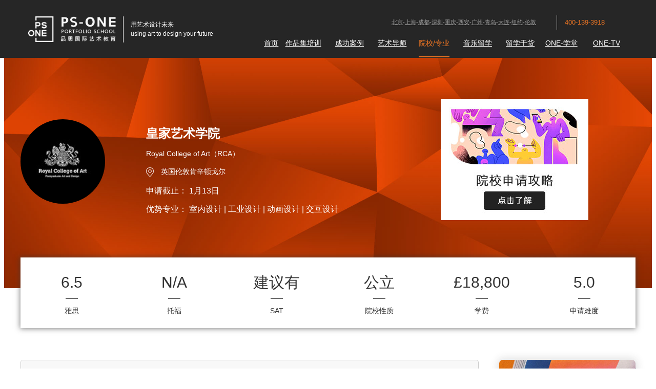

--- FILE ---
content_type: text/html
request_url: http://www.psoneart.com/ysyxk/4.html
body_size: 15291
content:
<!DOCTYPE html>
<html lang="en">
<head>
  <meta charset="UTF-8">
  <title>英国皇家艺术学院RCA_专业_排名_学费_申请条件-PSONE品思</title>
	<meta name="keywords" content="英国皇家艺术学院,皇家艺术学院留学排名,皇家艺术学院RCA申请条件">
	<meta name="description" content="英国皇家艺术学院专业排名怎么样:多专业在英国排名第一,申请条件及学费较高,皇家艺术学院RCA是众多艺术生留学申请的梦想艺术大学.皇艺RCA授课者均为国际知名艺术家,从业者和理论家.">	
  <meta http-equiv="X-UA-Compatible" content="IE=edge,Chrome=1" />
  <meta name="viewport" content="width=device-width, initial-scale=1, shrink-to-fit=no">
  <meta name="renderer" content="webkit">  
  <script src="/20180919/js/js_20200914.js"></script>
  <link rel="stylesheet" href="/20180919/css/css_20200914.css">
  <script>
    if(is_mobile_bool){
                window.location.href = "http://m.psoneart.com/ysyxk/4.html";
    }
  </script> 
      <link rel="stylesheet" href="/Public/Home/css/common.css" />
    <link rel="stylesheet" href="/Public/Home/css/style.css" />
    <link rel="stylesheet" href="/Public/Home/css/pictureflip.css" />
    <!--[-if lte IE 9]>
    <script src="/Public/Home/js/html5shiv.min.js"></script>
    <script src="/Public/Home/js/respond.min.js"></script>
    <![endif-]-->
    <script src="/20180919/js/jquery-1.12.4.min.js"></script>
    <script src="/Public/Home/js/myjs.js"></script>
    <script src="/Public/Home/js/bannertab.js"></script>
    <script src="/Public/Home/js/jquery.animateNumber.min.js"></script>
    <script src="/Public/Home/js/shuzigundong.js"></script>
    <script src="/Public/Home/js/jquery.SuperSlide.2.1.1.js"></script>
    <script src="/Public/Home/js/modernizr.custom.js"></script>
    <script src="/Public/Home/js/jquery.pictureflip.js"></script>
    
    <!--AliPlayer-->    
    <link rel="stylesheet" href="//g.alicdn.com/de/prismplayer/2.1.0/skins/default/aliplayer-min.css" />
    <script type="text/javascript" src="//g.alicdn.com/de/prismplayer/2.1.0/aliplayer-min.js"></script>
    
    <link rel="stylesheet" href="/20180919/css/new_H_F.css">
    <script src="/20180919/js/js_all_20200914.js"></script> 
  <link rel="stylesheet" href="/20180919/css/css_header_logo_20200914.css"> 
  
    <!-- HTML5 Shim and Respond.js IE8 support of HTML5 elements and media queries -->
  <!--[if lte IE 9]>
    <script src="http://apps.bdimg.com/libs/html5shiv/3.7/html5shiv.min.js"></script>
    <script src="http://apps.bdimg.com/libs/respond.js/1.4.2/respond.min.js"></script>
  <![endif]--> 
  <!--[if lte IE 8]>
    <style> 
    </style>
  <![endif]-->  <script>
    var _hmt = _hmt || [];
    (function() {
      var hm = document.createElement("script");
      hm.src = "https://hm.baidu.com/hm.js?5f2e83d6c0d0381fd8ccc98cba1611ca";
      var s = document.getElementsByTagName("script")[0]; 
      s.parentNode.insertBefore(hm, s);
    })();
  </script>  
</head>
<body>
<!--header start-->
  <div class="header">
    <div class="container">
      <div class="row">
        <div class="logo col-xs-4">
                    <!--a href="http://www.psoneart.com/" title="艺术留学"><img src="/Uploads/Content/2017-11-06/5a00164cab6aa.png" alt="艺术留学"></a-->                
          <a href="http://www.psoneart.com/" rel="external nofollow" title="艺术留学">
            <div class="pic"><img src="/20190507/logo_2019-05-14.png" alt="艺术留学"></div>
            <div class="wzk">
              <div class="zw">用艺术设计未来</div>
              <div class="yw">using art to design your future</div>
            </div>
          </a>        </div>
        <div class="col-xs-8">
          <div class="csdh row">
            <div class="col-xs-9 col-xs-offset-3">          
              <div class="row">
                <div class="cs col-xs-9"><a href="http://www.psoneart.com/tag_13/" rel="external nofollow">北京</a>-<a href="http://www.psoneart.com/tag_14/" rel="external nofollow">上海</a>-<a href="http://www.psoneart.com/tag_15/" rel="external nofollow">成都</a>-<a href="http://www.psoneart.com/tag_9/" rel="external nofollow">深圳</a>-<a href="http://www.psoneart.com/tag_16/" rel="external nofollow">重庆</a><!-- -<a href="http://www.psoneart.com/tag_17/" rel="external nofollow">郑州</a-->-<a href="http://www.psoneart.com/tag_21/" rel="external nofollow">西安</a>-<a href="http://www.psoneart.com/tag_20/" rel="external nofollow">广州</a>-<a  href="http://www.psoneart.com/tag_52/"rel="external nofollow">青岛</a>-<a  href="http://www.psoneart.com/tag_71/"rel="external nofollow">大连</a>-<a href="http://www.psoneart.com/tag_22/" rel="external nofollow">纽约</a>-<a href="http://www.psoneart.com/tag_23/" rel="external nofollow">伦敦</a></div>
                <div class="dh">400-139-3918</div>
              </div>
            </div>
          </div>
          <div class="nav row">
            <div class="col-xs-1-9"><a href="/" rel="external nofollow" >首页</a></div>
            <div class="col-xs-1-9 dropdown">
                <a href="/zpjpx/" class=""  data-hover="dropdown" rel="external nofollow" >作品集培训</a>
                  <div class="dropdown-menu">
                    <li><a href="/zpjpx/" rel="external nofollow" >艺术留学作品集课程</a></li><li><a href="/viponeyyljh/" rel="external nofollow" >VIP-ONE里挑一<small class="jing">荐</small></a></li><li><a href="/rbyslx/" rel="external nofollow" >日本艺术留学</a></li><li><a href="/oneldx/" rel="external nofollow" >ONE有体系</a></li><li><a href="/kxkkc/" rel="external nofollow" >UCP跨学科</a></li><li><a href="/zsg/" rel="external nofollow" >招生官联盟</a></li><li><a href="/hwxly/" rel="external nofollow" >海外夏校</a></li><li><a href="/snysj/" rel="external nofollow" >少年艺术家</a></li><li><a href="/xfkc/" rel="external nofollow" >美国学分课程</a></li><li><a href="/btecykkc/" rel="external nofollow" >BTEC预科课程</a></li><li><a href="/alevel/" rel="external nofollow" >A-Level课程</a></li>                  </div>
                              </div>            <!--div class="col-auto"><a >六大系</a></div-->            
            <div class="col-xs-1-9"><a href="/cgal/" class=""  rel="external nofollow" >成功案例</a></div><div class="col-xs-1-9"><a href="/mstd/" class=""  rel="external nofollow" >艺术导师</a></div>            <div class="col-xs-1-9 dropdown">
                <a href="/ysyxk/" class="" style="color:#ed7523;text-decoration:none;border-bottom:2px solid #ed7523;" data-hover="dropdown" rel="external nofollow" >院校/专业</a>
                  <div class="dropdown-menu">
                    <li><a href="/ysyxk/" rel="external nofollow" >艺术院校</a></li><li><a href="/yszy/" rel="external nofollow" >艺术专业</a></li><li><a href="/fzzy/" rel="external nofollow" >服装专业</a></li><li><a href="/pmzy/" rel="external nofollow" >平面专业</a></li>                  </div>
                              </div>            <div class="col-xs-1-9"><a href="/yylx/" class=""  rel="external nofollow" >音乐留学</a></div>            <div class="col-xs-1-9 dropdown">
              <a href="/zxsq/" class=""  data-hover="dropdown" rel="external nofollow" >留学干货</a>              <div class="dropdown-menu">
                <li><a href="/zxsq/" rel="external nofollow" >留学干货</a></li>                <li><a href="/hdzq/" rel="external nofollow">活动专区</a></li>              </div>
            </div>
            <div class="col-xs-1-9 dropdown">
              <a href="/spkc/" class=""  data-hover="dropdown" rel="external nofollow" >ONE-学堂</a>              <div class="dropdown-menu">
                <li><a href="/spkc/" rel="external nofollow">ONE-学堂</a></li>                  <li><a href="/zbkc/" rel="external nofollow">直播课程</a></li>
              </div>
            </div>
            <div class="col-xs-1-9"><a href="/spzq/" rel="external nofollow" class="" >ONE-TV</a></div>                      </div>
        </div>
      </div>
    </div>
  </div>
<!--header end-->


      
    <link rel="stylesheet" href="/20180919/css/css_eduinfo_20200914.css">
<div class="v20190401_yxxq">
  <div class="top">
    <div class="bgimg"><img src="/20190401/yxbg.jpg"></div>
    <div class="xqk">
      <div class="pic"><img src="/Uploads/Content/2017-11-29/5a1e84245c173.jpg" alt="皇家艺术学院" /></div>
      <div class="wz">
          <h1 class="bt">皇家艺术学院</h1>
          <div class="ebt">Royal College of Art（RCA）</div>
          <div class="dz"><img src="/20190401/dzico.png" style="vertical-align: middle;"/>英国伦敦肯辛顿戈尔</div>
          <div class="sj">申请截止： 1月13日</div>
          <div class="ys">优势专业： 室内设计 | 工业设计 | 动画设计 | 交互设计</div>
      </div>
      <div class="djlj" onclick="window.open('https://tb.53kf.com/code/client/10158415/1','_blank');">
        <img src="/20190507/yxxq_sqgl.jpg"/>
      </div>
      <div class="sjk">
        <div class="nr">
          <div class="zhi">6.5</div>
          <div class="hx"></div>
          <div class="bt">雅思</div>
        </div>
        <div class="nr">
          <div class="zhi">N/A</div>
          <div class="hx"></div>
          <div class="bt">托福</div>
        </div>
        <div class="nr">
          <div class="zhi">建议有</div>
          <div class="hx"></div>
          <div class="bt">SAT</div>
        </div>
        <div class="nr">
          <div class="zhi">公立</div>
          <div class="hx"></div>
          <div class="bt">院校性质</div>
        </div>
        <div class="nr">
          <div class="zhi">£18,800</div>
          <div class="hx"></div>
          <div class="bt">学费</div>
        </div>
        <div class="nr">
          <div class="zhi">5.0</div>
          <div class="hx"></div>
          <div class="bt">申请难度</div>
        </div>
      </div>
    </div>
  </div>
  <div class="yxnr">
    <div class="zc">
      <div class="dh">
        <div class="xz">院校概况</div>
        <div>专业介绍</div>
        <div>申请要求</div>
        <div>申请经验</div>
      </div>
      <div class="nrxq">
        <div class="xq_nr" style="display: block;">
          <div class="jjnr">
            <h2>院校简介</h2>
            <div class="jjnr_nr auto">
              <p><strong>皇家艺术学院（Royal College of Art）简称RCA，</strong>坐落在伦敦，英国皇家艺术学院的课程讲授者均为国际知名艺术家，从业者和理论家。皇家艺术学院已拥有国家最先进的设施和优秀的研究资源，并且有促进优秀创意和智慧的环境。皇家艺术学院欢迎来自世界各地的学生，皇家艺术学院拥有全球性伙伴关系，加强领导艺术和设计，文化和教育机构的广泛的联系，并且在业务方面，在英国和国际寻求合作伙伴。</p><p><br/></p><p>皇家艺术学院是英国艺术留学中唯一的全研究生学制大学，提供硕士、博士学位。被称为皇家艺术学院的还有荷兰海牙、比利时安特卫、丹麦、瑞典、英国皇家戏剧学院等。在皇家艺术学院，学生和工作人员的学习和实践艺术拥有独特的设计环境，并设计了一个艺术环境。皇家艺术学院在1967年，被皇家宪章授予教育权力，皇家艺术学院指定的目的是以推动学习，知识和专业能力，特别是美术水平。通过教学，研究与合作，为学员创造一个良好的发展空间。</p><p><br/></p><p>英国皇家艺术学院RCA不仅是创意的源泉，且极具特色，是全球艺术家和设计师最为集中的社会团体之一，每年吸引了无数来自世界各地的众多颇具才华的学生。许多从英国皇家艺术学院RCA毕业生已经对我们的日常生活产生了显著的影响，我们所穿的服装，参观的展览，驾驶的汽车以及购买的日用品，都有他们的设计作品。其毕业生在诸多创作性行业中成为领军人物。</p><p><br/></p><p><strong>英国皇家艺术学院世界排名情况（研究生）：</strong></p><p><strong><br/></strong></p><p>皇家艺术学院(RCA)连续第五年被评为世界领先的艺术设计大学。</p><p><br/></p><p>在2019年QS世界大学学科排名中，RCA领先于世界上200所顶尖的艺术和设计大学，领先于全球规模大多的院校。这一排名巩固了其作为世界著名的艺术和设计大学的地位，在艺术和设计方面提供了无与伦比的机会。</p><p><br/></p><p>保罗汤普森博士，皇家艺术学院副院长他说：“我感到自豪和荣幸的是，皇家艺术学院连续第五年被公认为世界一流的艺术和设计大学。"作为位于伦敦市中心的一所小型、专业研究密集型的研究生大学，这证明了我们工作人员的素质和献身精神，也证明了我们被评为世界上最好的学生的巨大才能。“我们经历了182多年的发展历程，今天，我们卓越的机构将世界级的艺术、设计研究和研究人员、无与伦比的设计专长和研究强度结合在一起。”</p><p><br/></p><p>QS大学排名基于三个评估领域：学术声誉、雇主声誉和研究影响力，评估了最好的国际大学。排名是基于学者和雇主的意见。</p><p><br/></p><p>本·索特，QS研究部主任他说：“当被调查时，全球学术界的感觉仍然很清楚：没有哪个艺术与设计机构培养出比RCA更高的学术标准。”这一点可以从我们的学术声誉指标的满分中得到证明，这说明了1700多名专门从事这一领域工作的教师的专家洞察力。</p><p><strong><br/></strong></p><p><strong><strong style="white-space: normal;">英国皇家艺术学院专业排名:</strong></strong></p><p><strong><br/></strong></p><p style="text-indent: 0em;">皇家艺术学院插画专业研究生排名第一</p><p><br/></p><p style="white-space: normal; text-indent: 0em;">纯艺术专业研究生排名第一；<span style="text-indent: 2em;">雕塑专业研究生排名第一</span></p><p style="white-space: normal;"><br/></p><p style="white-space: normal; text-indent: 0em;">平面设计研究生排名第一</p><p style="white-space: normal;"><br/></p><p style="white-space: normal; text-indent: 0em;"><a href="http://www.psoneart.com/ysyx/2541.html" target="_blank">皇艺产品设计</a>/工业设计排名第一；<span style="text-indent: 24px;">交互设计/人机交互/服务设计/创新设计排名第一</span></p><p style="white-space: normal;"><br/></p><p style="white-space: normal; text-indent: 0em;">服装设计/纺织面料排名第二</p><p style="white-space: normal;"><br/></p><p style="white-space: normal; text-indent: 0em;"><a href="http://www.psoneart.com/ysyx/2302.html" target="_blank">皇家艺术学院珠宝设计研究生</a>排名第一；<span style="text-indent: 2em;">室内设计排名第一；</span><span style="text-indent: 2em;">摄影专业排名第一；</span><span style="text-indent: 2em;">动画专业排名第二；</span><span style="text-indent: 2em;">数字媒体专业排名第一。</span></p><p><br/></p><p><strong>申请条件：</strong></p><p><br/></p><p style="text-indent: 0em;">中国留学学生人数也挺多，研究生申请需要本科毕业证；语言条件：雅思6.5</p><p><br/></p><p style="text-indent: 0em;">留学费用：设计类专业一年学费大概在25000英镑；美术类专业-年学费大概在23000英镑；时尚配饰类一年学费大概在26000英镑；服装设计类一年大概在28000英镑。生活费保证金不低于每月1265英镑(最多9个月)，1265*9=11385英镑。</p><p style="text-indent: 2em;"><br/></p><p style="text-indent: 0em;">奖学金：各设计专业均有不同程度的外部赞助奖学金。</p><p><br/></p><p><strong>对比：</strong></p><p><br/></p><p style="text-indent: 0em;"><a href="http://www.psoneart.com/ysyxk/165.html" target="_blank"><strong>安特卫普皇家艺术学院</strong></a>：位于比利时安特卫普，服装设计也是非常好！服装设计排名世界前十。提供本科、硕士专业课程。录取条件需要雅思语言成绩6分以上再考虑，作品集很重要。</p><p><br/></p><p style="text-indent: 0em;"><a href="http://www.psoneart.com/ysyxk/172.html" target="_blank"><strong>丹麦皇家艺术学院</strong></a>：丹麦皇家艺术学院官网下设三个学院：建筑学校、设计学校和文博学校。其中建筑设计、视觉艺术是该校优势专业。申请首要条件是丹麦语，每学期学费(非欧盟/EAA/CH)6500欧元。</p>            </div>
          </div>
          <div class="jjnr" style="padding-top:0px;">
            <h2 class="auto">学科</h2>
            <div class="jjnr_nr auto">
              <p><strong style="white-space: normal;"></strong></p><p style="white-space: normal;"><strong><strong style="white-space: normal;">英国皇家艺术学院专业</strong>设置：</strong></p><p style="white-space: normal;"><strong><br/></strong></p><p style="white-space: normal;"><strong>本科生专业</strong>：</p><p style="white-space: normal;"><br/></p><p style="white-space: normal;">该校未开设留学生本科阶段课程。</p><p><br/></p><p><strong style="white-space: normal;">研究生专业</strong>：</p><p><br/></p><p>室内设计、建筑、动画、交互设计、工业设计、汽车设计、绘画、摄影、版画、雕塑；</p><p><br/></p><p><br/></p><p><a href="https://www.rca.ac.uk/" rel="nofollow" target="_blank" style="color: rgb(146, 208, 80); text-decoration: underline;"><strong>英国皇家艺术学院官网</strong></a></p>            </div>
          </div>
        </div>
        <div class="xq_nr">
          <div class="jjnr">
            <h2 class="auto">本科生专业</h2>
            <div class="jjnr_nr auto">
              <p>该英国艺术留学院校未开设本科阶段课程。 <br/></p><p><br/></p>            </div>
          </div>
          <div class="jjnr" style="padding-top:0px;">
            <h2 class="auto">研究生专业</h2>
            <div class="jjnr_nr auto">
              <p><strong>室内设计</strong></p><p><strong><br/></strong></p><p><strong>皇家艺术学院</strong><strong>室内设计</strong>硕士课程为期两年，与建筑设计平行进行教学，但有其独立的讲座，研讨会，小组工作及个人论文。这些都会在独特的，跨学科的，面向实践的，探索性的RCA工作室环境里进行。<strong>皇家艺术学院</strong>室内设计不仅需要考虑技术要求，同时也要强调空间上的情感作用，因此学生们必须学会理解设计对人类的影响，然后用技术将其变得更加完美。该课程由来自专业领域的顶级执业设计师，建筑师和理论家负责。学校也提供行业实习和研讨机会，以及设计，建筑，品牌，工程，科学，心理学，文学和美术等领域的讲座。</p><p><br/></p><p><strong>建筑</strong></p><p><strong><br/></strong></p><p>该专业的学习以实际项目为依托，由6个建筑设计小组完成。每个小组有12至14名学生，两个或三个专门导师，每年特定主题，用不同的任务来培养学生的实践能力。在第一年，学生参与研究，实验和设计，导师会提供长期的工作室设计项目；第二年，课程内容以科研，实验和设计为主，导师提供初期支持，讲座和访谈，每个学生都有机会选择一个自己最感兴趣的领域来进行实践。</p><p><br/></p><p><strong>动画</strong></p><p><strong><br/></strong></p><p><a href="http://www.psoneart.com/cgalyjs/490.html" target="_blank" textvalue="RCA的动画专业">RCA的动画专业</a>课程在实践和研究领域均处于世界领先地位。学校提供独特的学习和教学环境，以适应当代文化和科技需求的迅速变化，培养学生的创造力和基础技能，使学生能够在前沿的动态影像领域有所发展。通过创新、务实的研究和对不同的环境、传统和历史的理解，学生们利用工作坊，讲座，教程，以及实践进行课程学习，提高自己的能力。该校的毕业生大多作为创新设计师和导演在行业内外积极推进着动画事业的发展。</p><p><br/></p><p><strong>交互设计</strong></p><p><strong><br/></strong></p><p><a href="http://www.psoneart.com/cgalyjs/499.html" target="_blank" textvalue="皇家艺术学院交互设计专业">皇家艺术学院交互设计专业</a>第一年学习的重点是探索与新兴科技相关的各种设计方式。每学年的首个项目通常用来讨论设计与科技的关系，它同样也为每个学生提供了机会相互了解和熟悉学院环境。接下来的项目就会让学生接触与新科技相关的不同的设计方法。大多项目都有来自核心教学团队的老师指导，一些有专业技能的客座讲师也会来校授课。第一年也会提供一些短期的讲解软件、模型制作技术等的工作坊，而学生们预计会在第二年启动自己的项目，并开始进行专业方面的实践工作。首先，英国艺术留学生参与一个为期四周的项目，之后他们会被分配给个人导师，并就他们的兴趣点与最终作品开展讨论。第二年，学生将有望逐步成为独当一面的设计师。学生们会在每周以个人或团体的形式和自己的导师见面。每学期每个学生至少有两次机会向学院和来访的评论家展示自己的工作，并与他们讨论自己的设计。</p><p><br/></p><p><strong>工业设计</strong></p><p><strong><br/></strong></p><p>这个课程的本质是多元的，时长为两年，学校鼓励学生多元化的思考和想法。这里并没有特定的学习方式或者设计风格。学校希望让学生能够形成自己的风格与特点。硕士课程能为已经有一定学术背景的学生提供进一步深造与发展专业技术的机会。学校希望以多元的视角看待学生的想法和兴趣，不仅鼓励实验性、开创性的工作，也鼓励批判性的视角和对常规的质疑。</p><p><br/></p><p><strong>汽车设计</strong></p><p><strong><br/></strong></p><p>该专业旨在通过设计学习了解发达的城市地区的限制，来寻找创新的车载解决方案。该专业主张“由内而外”，着重于可持续发展的车辆设计，包括使用的材料，生产和制造技术，需要密切追随 今天的消费者世界的技术变革步伐，“由内而外”探索相关材料过程中的变化，生产技术和系统技术。此外，该专业还研究客户对品牌的忠诚度，企业形象，市场意识和消费者心理，着重在商业框架下用设计使汽车满足更多的个人需要。</p><p><br/></p><p><strong>绘画</strong></p><p><strong><br/></strong></p><p>该课程的主要目的是鼓励学生在一个自由的氛围里进行艺术实践。在多元化的学院环境里，学生可以制定自己的课程，积极探索自身所有的可能性并实现自己的想法。所有学生都有两次机会在学院画廊展出自己的作品，第一次是在第一学期结束，第二次在第二学年的夏季。学校也鼓励学生在学院外参展，到海外旅行，参观展览或博物馆，为此，学校设有各种旅游奖励和资助。</p><p><br/></p><p><strong>摄影</strong></p><p><strong><br/></strong></p><p>皇家艺术学院摄影在当代艺术中有着至关重要的作用，RCA的摄影课程旨在提供一个自由发挥的空间，培养学生成为一个在充满思考性的摄影艺术家。无论是静态或动态，模拟或数字，影像只是一个可视化的形式，而学生充满思考性，趣味性的个人视角，才是学校主要看重和发掘的能力。</p><p><br/></p><p><strong>版画</strong></p><p><strong><br/></strong></p><p>RCA版画课程的独特之处是它提供了所有印刷工艺的介绍，这方面的教育来自不同团队的执业艺术家和熟练的专业技术指导员。</p><p><br/></p><p><strong>雕塑</strong></p><p><strong><br/></strong></p><p>在雕塑课程的开始，每个学生都将拥有一个个人工作间，并配给个人导师。学生的导师教授会在适当的时间向学生提供一对一的指导。教程的意见将以书面形式反馈给学生，并与学生就其主题与作品进行讨论。学校要求学生每学期写一份关于正在进行的作品的自我评估。第二学期，学生将会开始正式的向老师展示自己的作品，并得到点评反馈。每学期都会有跟多艺术家来学校做演讲，学生们会有机会和他们做一对一的交流。</p>            </div>
          </div>
        </div>
        <div class="xq_nr">
          <div class="jjnr">
            <h2 class="auto">录取要求</h2>
            <div class="jjnr_nr auto">
              <p><span style="color: rgb(146, 208, 80); font-size: 24px;"><strong>研究生</strong></span></p><p><br/></p><p><strong style="white-space: normal;"><strong>英国皇家艺术学院研究生录取要求</strong>：</strong></p><p><strong style="white-space: normal;"><br/></strong></p><p><strong>截止日期</strong></p><p>1月13日</p><p><br/></p><p><strong>申请要求</strong></p><p>语言要求：雅思 6.5；PTE 62-68 或者通过CPE或CAE</p><p>一般年龄要满21岁，拥有相关学士学位或同等学历，并需要在网上提交成绩单、语言成绩、所获奖项、作品集、个人陈述、个人简历和推荐信。可能会有面试。</p><p>提交在线艺术留学作品集，展示出作品制作的过程及个人的能力，提交的作品集应为过去的三年之内完成的。</p><p><br/></p><p><a href="https://www.rca.ac.uk/study/apply/" rel="nofollow" target="_blank">在线申请</a></p>            </div>
          </div>
          <div class="jjnr" style="padding-top:0px;">
            <h2 class="auto">作品集要求</h2>
            <div class="jjnr_nr auto">
              <p><span style="color: rgb(146, 208, 80); font-size: 24px;"><strong>研究生</strong></span></p><p><br/></p><p><strong style="white-space: normal;"><strong>英国皇家艺术学院研究生留学作品集要求</strong>：</strong></p><p><br/></p><p>应包括速写本（而不是选定的草图组装）和笔记本。</p><p>大型的雕塑、模型或原型可由照片代替。</p><p>工作图纸，照片或完成的作品，应当注明日期，并附加一份简短的书面解释。</p><p>提交的所有作品必须有正确的标题，写上媒介形式、大小（针对图片）和时长（针对视频），并注明自己的姓名。</p><p>必须清楚地表明自己在作品完成过程中充当什么角色。</p><p>如果被查出申请者提交的艺术留学作品集不是本人创作或申请人夸大了自己在创作过程中的地位，那申请者将被取消申请资格。</p><p><br/></p><p><strong>特殊要求：</strong></p><p><br/></p><p>1.皇家艺术学院动画专业：作品必须能在Mac上播放，时长不超过15分钟，必须包含动态图像，每个作品附上100个单词以内的描述。图片大小应为400*400像素以上，不超过2M，视频不能超过80M。可接受JPEG、PNG、MOV、MP4、M4V和网址等格式，但不接受PDF。</p><p><br/></p><p>2. 皇家艺术学院建筑专业：建筑设计作品集要包含不超过6个成品。必须包含素描册，不接受模型或视频。</p><p><br/></p><p>3. 皇家艺术学院摄影、雕塑：艺术留学作品集不得包含绘画，图片格式必须为JPG，最多10张。</p><p><br/></p><p>4. 皇家艺术学院交通工具设计：交通工具设计作品集最好为A4大小，最大A3。</p>            </div>
          </div>
        </div>
        <div class="xq_nr">
          <div class="jjnr">
            <h2 class="auto">申请经验</h2>
            <div class="jjnr_nr auto">
              <p><strong style="white-space: normal;"><strong>英国皇家艺术学院申请攻略</strong>：</strong></p><p><br/></p><p>1、<a href="http://www.psoneart.com" target="_blank">英国艺术留学</a>作品集的准备：作为设计类专业，作品集在整个英国艺术留学申请中是会起到至关重要的决定性作用的。因此，在初期给需要了解大量的作品集实例和需要注意的要点，需要最起码3-4个月来完成最终版艺术留学作品集，其中大量的时间花在了从自己大批的作品中挑选出最有代表性的题材，并按一定的思路组织到一起，构成一个完整的系列。</p><p><br/></p><p>2、笔试时，一个小时三道题，需要画草图以及解释。第一题是填空。“你的名字相对于什么等于二氧化碳相对于气候变化”先填写后解释为什么这么填。第二题是方案题。一个电器制造相关公司快倒闭了，如果你是创意总监会如何扭转局面。有四个选择，选择其一并提供三种产品方案，要画图以及解释。第三道题是讲毕业，就目前而言你最想在大show上呈现的作品是什么。画草图后详尽说明。</p><p><br/></p><p>3、皇家艺术学院申请动画设计专业，申请者必须在15分钟内上交他们的生动的图像作品，来展现其思维以及指导能力。任何一个合作项目你独特的角色你都得清楚表现出来。招生委员会想看到你所展现的潜能而不是简单地剪辑。因此，请认真选好能够展现你能力的作品，并体现出你想在哪方面有所发展。在筛选过程中采用展现你想法的其他方面，包括3D物体、绘画、照片、脚本、连图版等辅助作品数字作品集是非常有用的。根据上交的作品学校会列出面试者名单。</p><p><br/></p>            </div>
          </div>
        </div>
      </div>
    </div>
    <div class="yc" id="yc">
      <div class="bd">
        <div class="pic"><img src="/20190507/lxgh_bd_bg.jpg"/></div>
        <div class="bt">留学规划</div>
        <div class="srk">姓名：<input type="text" name="xm" id="xm" value=""/></div>
        <div class="srk">联系电话：<input type="text" name="dh" id="dh" value=""/></div>
        <div class="srk">申请专业：<input type="text" name="zy" id="zy" value=""/></div>
        <div class="srk">意向院校：<input type="text" name="yx" id="yx" value=""/></div>
        <div class="srk">计划出国时间：<input type="text" name="rq" id="rq" value=""/></div>
        <div class="an">
          <div class="pic"><img src="/20190507/lxgh_bd_an.jpg"/></div>
          立即提交
        </div>
      </div>   
      <div class="xgzx">
        <div class="btk">        
          <div class="bt">热门文章</div>
          <div class="pic"><img src="/20190507/lxgh_bt_jt.png"/></div>
        </div>
                <div class="nrk">
                      <div class="nr">
              <a href="/ysyx/3845.html">
                <div class="pic"><img src="/Uploads/Content/2020-10-20/5f8e911a79a66.jpg" /></div>
                <div class="bt">RCA服装设计作品集要求</div>
                <div class="rq">2020.10.20 14:47:49</div>
              </a>
            </div>
                      <div class="nr">
              <a href="/ysyx/3842.html">
                <div class="pic"><img src="/Uploads/Content/2020-10-20/5f8e48f5d9e60.jpg" /></div>
                <div class="bt">丹麦皇家艺术学院美术硕士如何申请</div>
                <div class="rq">2020.10.20 10:10:55</div>
              </a>
            </div>
                      <div class="nr">
              <a href="/lxsh/3760.html">
                <div class="pic"><img src="/Uploads/Content/2020-09-17/5f62cfee371af.jpg" /></div>
                <div class="bt">2021皇艺RCA申请DDL，日本留学新转机...近期留学大事件</div>
                <div class="rq">2020.09.17 10:36:29</div>
              </a>
            </div>
                      <div class="nr">
              <a href="/lxsh/3691.html">
                <div class="pic"><img src="/Uploads/Content/2020-08-11/5f32352934187.jpg" /></div>
                <div class="bt">RCA/LCF/RISD服装设计毕业作品展，找到艺术创作的趋势</div>
                <div class="rq">2020.08.11 11:54:46</div>
              </a>
            </div>
                      <div class="nr">
              <a href="/ysyx/3655.html">
                <div class="pic"><img src="/Uploads/Content/2020-07-27/5f1e86539a016.jpg" /></div>
                <div class="bt">RCA珠宝配饰专业留学怎么样？</div>
                <div class="rq">2020.07.27 14:51:46</div>
              </a>
            </div>
                  </div>
      </div>
    </div>
    <div style="clear:both;"></div>
  </div>
  
  <div class="v201900507_yxxq_fayxk">
    <div class="zk">
      <div class="fa">
        <div class="btk">
          <div class="hx"></div>
          <div class="bt">强势方案课程</div>
        </div>
        <div class="nrk">
          <div class="zc">
            <a href="/zpjpx/" rel="external nofollow"><div class="bt">作品集培训</div></a>          
            <a href="/zsg/" rel="external nofollow"><div class="bt">招生官联盟</div></a>         
            <a href="/kxkkc/" rel="external nofollow"><div class="bt">跨学科实践</div></a>         
            <a href="/zxsq/" rel="external nofollow"><div class="bt">精彩活动回顾</div></a>         
          </div>
          <div class="yc">
            <a href="/viponeyyljh/" rel="external nofollow">
              <div class="nr">
                <div class="pic"><img src="/20190507/yxxq_fa_01.jpg"/></div>       
                <div class="jj">VIP申请计划100%</br>本科/研究生</br>申请top10大学</div>  
              </div> 
            </a> 
            <a href="/snysj/" rel="external nofollow">
            <div class="nr">
              <div class="pic"><img src="/20190507/yxxq_fa_02.jpg"/></div>       
              <div class="jj">少年艺术家培养计划</br>重未来</br>打破传统教育解锁创造力</div>  
            </div> 
            </a> 
            <a href="/btecykkc/" rel="external nofollow">
            <div class="nr">
              <div class="pic"><img src="/20190507/yxxq_fa_03.jpg"/></div>       
              <div class="jj">BTEC国际艺术预科认证</br>能力培训</br>直接申请英国大学一年级</div>  
            </div> 
            </a> 
            <a href="/alevel/" rel="external nofollow">
            <div class="nr">
              <div class="pic"><img src="/20190507/yxxq_fa_04.jpg"/></div>       
              <div class="jj">A-Level课程</br>艺术设计</br>专业时间短无限制背景提升</div>  
            </div> 
            </a>    
          </div>
        </div>
      </div>
      <div class="xgyx">
        <div class="btk">
          <div class="hx"></div>
          <div class="bt">相关院校</div>
        </div>
        <div class="nrk">
                
              <div class="nr">
                <a href="/ysyxk/46.html" rel="external nofollow"><div class="pic"><img src="/Uploads/Content/2017-11-29/5a1e85860f19a.jpg" alt=""/></div></a>
                <div class="wz">
                  <a href="/ysyxk/46.html" rel="external nofollow"><div class="bt">瑞格林艺术与设计学院</div></a>
                  <div class="jj">申请条件：<span>托福: 61~79双录80直录 / 雅思:6.0双录6.5直录</span></div>  
                  <div class="jj">学费：<span>$41,480</span></div>  
                  <div class="ys">优势专业：动画设计 | 游戏设计</div>  
                </div>
              </div>
            </a>
                
              <div class="nr">
                <a href="/ysyxk/1.html" rel="external nofollow"><div class="pic"><img src="/Uploads/Content/2017-11-29/5a1e836f97257.jpg" alt=""/></div></a>
                <div class="wz">
                  <a href="/ysyxk/1.html" rel="external nofollow"><div class="bt">帕森斯设计学院</div></a>
                  <div class="jj">申请条件：<span>托福：92 | 雅思：7.0</span></div>  
                  <div class="jj">学费：<span>约$47,100</span></div>  
                  <div class="ys">优势专业：服装设计 | 配饰设计 | 室内设计 | 时尚管理</div>  
                </div>
              </div>
            </a>
                
              <div class="nr">
                <a href="/ysyxk/211.html" rel="external nofollow"><div class="pic"><img src="/Uploads/Content/2019-08-14/5d53c1ea8a80f.jpg" alt=""/></div></a>
                <div class="wz">
                  <a href="/ysyxk/211.html" rel="external nofollow"><div class="bt">密歇根大学安娜堡分校音乐学院</div></a>
                  <div class="jj">申请条件：<span>托福：本88,研100 | 雅思：本7.0,研6.5</span></div>  
                  <div class="jj">学费：<span>约$45,410</span></div>  
                  <div class="ys">优势专业：音乐专业</div>  
                </div>
              </div>
            </a>
                
              <div class="nr">
                <a href="/ysyxk/180.html" rel="external nofollow"><div class="pic"><img src="/Uploads/Content/2018-01-10/5a55aeca99466.jpg" alt=""/></div></a>
                <div class="wz">
                  <a href="/ysyxk/180.html" rel="external nofollow"><div class="bt">克利夫兰艺术学院</div></a>
                  <div class="jj">申请条件：<span>托福：79 | 雅思：6.0</span></div>  
                  <div class="jj">学费：<span>$37,980</span></div>  
                  <div class="ys">优势专业：室内设计 | 平面设计 | 摄影</div>  
                </div>
              </div>
            </a>
                
              <div class="nr">
                <a href="/ysyxk/32.html" rel="external nofollow"><div class="pic"><img src="/Uploads/Content/2017-11-29/5a1e86472360e.jpg" alt=""/></div></a>
                <div class="wz">
                  <a href="/ysyxk/32.html" rel="external nofollow"><div class="bt">格拉斯哥艺术学院</div></a>
                  <div class="jj">申请条件：<span> 雅思: 本5.0-6.5 研6.0-7.0</span></div>  
                  <div class="jj">学费：<span>£18,840</span></div>  
                  <div class="ys">优势专业：服装设计 | 室内设计 | 工业设计 | 动漫设计</div>  
                </div>
              </div>
            </a>
                
              <div class="nr">
                <a href="/ysyxk/91.html" rel="external nofollow"><div class="pic"><img src="/Uploads/Content/2017-11-29/5a1e877f99123.jpg" alt=""/></div></a>
                <div class="wz">
                  <a href="/ysyxk/91.html" rel="external nofollow"><div class="bt">牛津大学</div></a>
                  <div class="jj">申请条件：<span>托福: 110 |  雅思: 7.0</span></div>  
                  <div class="jj">学费：<span>£34,678</span></div>  
                  <div class="ys">优势专业：建筑设计 | 景观设计 | 纯艺</div>  
                </div>
              </div>
            </a>
            </div>
      </div>
    </div>
    <div class="yk">
      <div class="cgal">
        <div class="btk">        
          <div class="bt">成功案例</div>
          <div class="pic"><img src="/20190507/lxgh_bt_jt.png"/></div>
        </div>    
        <div class="nrk">
                  <a href="/cgalyjs/1219.html" rel="external nofollow">
                <div class="nr">
                  <div class="pic"><img src="/Uploads/Content/2018-05-08/5af158b2aae88.jpg" alt="忆楠"/></div>
                  <div class="xm">忆楠同学</div>
                  <div class="yx">皇家艺术学院</div>
                  <div class="zy">室内设计</div>
                </div>
              </a>
                  <a href="/cgalyjs/2329.html" rel="external nofollow">
                <div class="nr">
                  <div class="pic"><img src="/Uploads/Content/2019-04-10/5cada8b9ade52.jpg" alt="茜茜"/></div>
                  <div class="xm">茜茜同学</div>
                  <div class="yx">皇家艺术学院</div>
                  <div class="zy">插画</div>
                </div>
              </a>
                  <a href="/cgalyjs/1422.html" rel="external nofollow">
                <div class="nr">
                  <div class="pic"><img src="/Uploads/Content/2018-06-14/5b220e464874f.jpg" alt="彦宏"/></div>
                  <div class="xm">彦宏同学</div>
                  <div class="yx">皇家艺术学院</div>
                  <div class="zy">室内设计</div>
                </div>
              </a>
                  <a href="/cgalyjs/499.html" rel="external nofollow">
                <div class="nr">
                  <div class="pic"><img src="/Uploads/Content/2017-11-29/5a1e65fd8b8a3.jpg" alt="卉宜"/></div>
                  <div class="xm">卉宜同学</div>
                  <div class="yx">皇家艺术学院</div>
                  <div class="zy">交互设计</div>
                </div>
              </a>
                  <a href="/cgalyjs/2149.html" rel="external nofollow">
                <div class="nr">
                  <div class="pic"><img src="/Uploads/Content/2019-03-07/5c80aefe34cfe.jpg" alt="惠宁"/></div>
                  <div class="xm">惠宁同学</div>
                  <div class="yx">皇家艺术学院</div>
                  <div class="zy">动画</div>
                </div>
              </a>
                  <a href="/cgalyjs/2411.html" rel="external nofollow">
                <div class="nr">
                  <div class="pic"><img src="/Uploads/Content/2019-04-28/5cc56a9668fc8.jpg" alt="柳汐"/></div>
                  <div class="xm">柳汐同学</div>
                  <div class="yx">皇家艺术学院</div>
                  <div class="zy">室内设计</div>
                </div>
              </a>
            </div> 
      </div> 
    </div> 
  </div>
  
  <div class="v20190401_yxxq_yszx">
    <div class="yszx_bg_pic"><img src="/20181116/images/yszy_zx_bg.jpg"/></div> 
    <div class="bt">
      <div class="ebt">ART NEWS</div>
      <div class="hx"></div>
      <div class="zbt">艺术资讯</div>
    </div>
    <div class="list">    
         
              <div class="nr">
          <div class="pic"><a href="/ysyx/4132.html"><img src="/Uploads/Content/2021-05-19/60a4ad86bdbb1.jpg" alt="RCA珠宝配饰专业留学怎么样？"/></a></div>
          <div class="bt"><a href="/ysyx/4132.html">策展专业留学，爱丁堡、SAIC、RCA，哪个更好？</a></div>
          <div class="rq">2021.05.19</div>
        </div> 
              <div class="nr">
          <div class="pic"><a href="/lxsh/4065.html"><img src="/Uploads/Content/2019-10-10/5d9ec68e1d00c.jpg" alt="RCA珠宝配饰专业留学怎么样？"/></a></div>
          <div class="bt"><a href="/lxsh/4065.html">RCA面试问题,RCA的IDE面试</a></div>
          <div class="rq">2021.02.26</div>
        </div> 
              <div class="nr">
          <div class="pic"><a href="/ysyx/4025.html"><img src="/Uploads/Content/2021-01-22/600a3e71b4188.jpg" alt="RCA珠宝配饰专业留学怎么样？"/></a></div>
          <div class="bt"><a href="/ysyx/4025.html">皇艺跨学科冷门专业:RCA医疗/艺术跨学科专业</a></div>
          <div class="rq">2021.01.22</div>
        </div> 
              <div class="nr">
          <div class="pic"><a href="/ysyx/3999.html"><img src="/Uploads/Content/2021-01-04/5ff290891054b.jpg" alt="RCA珠宝配饰专业留学怎么样？"/></a></div>
          <div class="bt"><a href="/ysyx/3999.html">丹麦皇家艺术学院热门专业</a></div>
          <div class="rq">2021.01.04</div>
        </div> 
              <div class="nr">
          <div class="pic"><a href="/sqwsbd/3849.html"><img src="/Uploads/Content/2020-07-20/5f150dfe88b8d.jpg" alt="RCA珠宝配饰专业留学怎么样？"/></a></div>
          <div class="bt"><a href="/sqwsbd/3849.html">丹麦皇家艺术学院本科申请,美术学士（BFA）</a></div>
          <div class="rq">2020.10.21</div>
        </div> 
          
    </div>
  </div>
  <script type="text/javascript">
    </script> 
  <script src="/20180919/js/js_eduinfo_20200914.js"></script>
</div>



<!--footer start-->
  <div class="footer">
    <div class="footerk container">
      <div class="logowmqrcode row">
        <div class="pic col-xs-3">
          <a href="/" title="艺术类留学" rel="external nofollow"><img src="/20180919/images/logo_bottom.png" alt="艺术类留学"></a>
        </div>
        <div class="wm col-xs-6">
          <div class="dh row">
            <a href="/gywm/" rel="external nofollow">关于我们</a><a href="/zxns/" rel="nofollow">招贤纳士</a><a href="/sitemap.html">网站地图</a><a href="/hdzq/" rel="external nofollow">活动专区</a><a  onclick="window.open('https://tb.53kf.com/code/client/10158415/1','_blank');" rel="external nofollow">联系我们</a><!--a  onclick="window.open('https://tb.53kf.com/code/client/10158415/1','_blank');">商务合作</a--><a href="/cgfd/" rel="external nofollow" >美术留学</a>
          </div>
          <div class="dz row">
            <div class="dz_dh col-12">
              <span class="xz" id="dh_1" onclick="dhdz(1)" onmouseover="dhdz(1)">北京</span>-<span id="dh_12" onclick="dhdz(12)" onmouseover="dhdz(12)">北京海淀</span>-<span id="dh_3" onclick="dhdz(3)" onmouseover="dhdz(3)">上海</span>-<span id="dh_2" onclick="dhdz(2)" onmouseover="dhdz(2)">成都</span>-<span id="dh_4" onclick="dhdz(4)" onmouseover="dhdz(4)">深圳</span>-<span id="dh_6" onclick="dhdz(6)" onmouseover="dhdz(6)">重庆</span><!-- -<span id="dh_5" onclick="dhdz(5)" onmouseover="dhdz(5)">郑州</span-->-<span id="dh_9" onclick="dhdz(9)" onmouseover="dhdz(9)">西安</span>-<span id="dh_10" onclick="dhdz(10)" onmouseover="dhdz(10)">广州</span>-<span id="dh_11" onclick="dhdz(11)" onmouseover="dhdz(11)">青岛</span>-<span id="dh_13" onclick="dhdz(13)" onmouseover="dhdz(13)">大连</span>-<span id="dh_7" onclick="dhdz(7)" onmouseover="dhdz(7)">纽约</span>-<span id="dh_8" onclick="dhdz(8)" onmouseover="dhdz(8)">伦敦</span>
            </div>
            <div class="dz_k col-12">
              <div id="dz_1">
                北京市 东城区 银河SOHO D座7层50722室</br>
                 
              </div>
              <div class="dn" id="dz_2">
                成都市 高新区 盛通街16号天府长岛(一期)76栋</br>
                              </div>
              <div class="dn" id="dz_3">
                上海市 静安区 愚园路 546号4号楼4层 </br>
                              </div>
              <div class="dn" id="dz_4">
                深圳市 福田区 福华路350号皇庭大厦 14楼GH1</br>
                              </div>
              <!--div class="dn" id="dz_5">
                郑州市 金水区 花园路建业凯旋广场 A座 701室-704室</br>
                              </div-->
              <div class="dn" id="dz_6">
                重庆市 江北区 庆云路2号ifs国金中心T6-1009</br>
                              </div>
              <div class="dn" id="dz_7">
                315 W 36th Street New York NY 10018</br>
                              </div>
              <div class="dn" id="dz_8">
                BASE KX, 103C CAMLEY STREET, LONDON, N1C 4PF</br>
                              </div>
              <div class="dn" id="dz_9">
                陕西省 西安市 碑林区 长安北路 长安国际F座 11层1101室</br>
                              </div>
              <div class="dn" id="dz_10">
                广东省 广州市 天河区 珠江东路6号周大福金融中心16层1602（K11）</br>
                              </div>
              <div class="dn" id="dz_11">
                青岛市 市南区 香港中路40号数码港旗舰大厦501</br>
                              </div>
              <div class="dn" id="dz_12">
                北京市 海淀区 中关村大街27号中关村大厦6层603-605室</br>
                              </div>
              <div class="dn" id="dz_13">
                大连市 中山区 港湾壹号 佛罗伦萨（大连）文化艺术交流中心F4</br>
                              </div>
            </div>
          </div>
        </div>
        <div class="qrcode col-xs-3">
          <div class="row">
            <div class="nr col-xs-4">
                <div class="pic"><img src="/Uploads/Content/2019-07-16/5d2d526c19e45.png" alt="活动周刊" /></div>
                <div class="bt">活动周刊</div>
              </div><div class="nr col-xs-4">
                <div class="pic"><img src="/Uploads/Content/2017-11-20/5a129d3a891a3.jpg" alt="关注公众号" /></div>
                <div class="bt">关注公众号</div>
              </div><div class="nr col-xs-4">
                <div class="pic"><img src="/Uploads/Content/2019-07-16/5d2d6cd203238.png" alt="微信小程序" /></div>
                <div class="bt">微信小程序</div>
              </div>          </div>
        </div>
      </div>
      <div class="yqlj row">
        <div class="col-12">
          <div class="dh row" >
            <div class="xz" onmouseover="yqlj(1)" id="yqdh_1">艺术留学</div>
            <div class="" onmouseover="yqlj(2)" id="yqdh_2">友情链接</div>
            <div class="" onmouseover="yqlj(3)" id="yqdh_3">合作伙伴</div>
          </div>
        </div>
        <div class="col-12">
          <div class="nr row" >
            <div class="col-12" id="yqlj_1"> 
              <div class="row" >
                <div class="col-xs-6"> 
    美国艺术留学机构：<a href="http://www.psoneart.com/tag_2/" target="_blank">艺术留学机构排名</a><a href="http://www.psoneart.com/tag_35/" target="_blank">艺术留学哪家好</a><a href="http://www.psoneart.com/tag_4/" target="_blank">国外艺术类院校</a><a href="http://www.psoneart.com/tag_5/" target="_blank">美国艺术类大学排名</a>
                </div>
                <div class="col-xs-6"> 
    英国艺术留学机构：<a >英国美术专业申请</a><a href="http://www.psoneart.com/sqwsbd/1947.html" target="_blank">英国留学PS范文</a><a href="http://www.psoneart.com/tag_10/">美术专业留学</a><a href="http://www.psoneart.com/tag_8/" target="_blank">英国有哪些艺术大学</a>
                </div>
                <div class="col-xs-6"> 
    艺术留学中介机构：<a >欧洲艺术留学中介</a><a href="http://www.psoneart.com/tag_18/" target="_blank">艺术留学教育机构</a><a href="http://www.psoneart.com/tag_19/" target="_blank">作品集培训机构</a><a href="http://www.psoneart.com/tag_39/" target="_blank">艺术留学作品集</a>
                </div>
                <div class="col-xs-6"> 
    艺术生出国留学：<a href="http://www.psoneart.com/tag_1/" target="_blank">艺术研究生留学</a><a href="http://www.psoneart.com/tag_7/" target="_blank">出国艺术留学学费</a><a href="http://www.psoneart.com/tag_6/" target="_blank">零基础艺术留学</a><a >艺术留学推荐信</a><a href="http://www.psoneart.com/tag_26/" target="_blank">艺术留学注意事项</a>
                </div>
              </div>
            </div>
            <div class="col-12 dn" id="yqlj_2">
                          </div>
            <div class="col-12 dn" id="yqlj_3">
                          </div>
          </div>
        </div>
      </div>
      <script>
      </script>
      <div class="bqxx row">
        <div class="col-12">
          Copyright ©2020 PS-ONE品思国际艺术教育 <a href="https://beian.miit.gov.cn/" target="_blank" rel="external nofollow">京ICP备14021608号-2</a> <br />
          
PSONE国际艺术留学专注于 <a href="http://www.psoneart.com" target="_blank" rel="external nofollow">英国艺术留学</a> <a href="http://www.psoneart.com" target="_blank" rel="external nofollow">美国艺术留学</a> <a href="http://www.psoneart.com" target="_blank" rel="external nofollow">作品集培训</a>跨学科 专业的<a href="http://www.psoneart.com" target="_blank" style="margin:0;" rel="external nofollow">艺术留学申请机构</a>
        </div>
      </div>
    </div>
  </div>
<!--footer end-->
<div id="photos"></div>
<a class="gotop" href="javascript:void(0);" id="gotop" style="display: none;"></a>

<script src="/20180919/js/new_H_F.js"></script></body>
<script>(function() {var _53code = document.createElement("script");_53code.src = "https://tb.53kf.com/code/code/10158415/1";var s = document.getElementsByTagName("script")[0]; s.parentNode.insertBefore(_53code, s);})();</script>
<script>
(function() {
  var _tjcode = document.createElement("script");
  _tjcode.src = "http://tj.psoneart.com/tj/?t=1";
  var s = document.getElementsByTagName("script")[0]; 
  s.parentNode.insertBefore(_tjcode, s);
})();
</script>
<script type="text/javascript" src="//js.users.51.la/20712653.js"></script>
</html>

--- FILE ---
content_type: text/css
request_url: http://www.psoneart.com/20180919/css/new_H_F.css
body_size: 2690
content:
@charset "utf-8";
/*2020-04-04-��*/
/*body *{
-webkit-filter: grayscale(100%);
-moz-filter: grayscale(100%);
-ms-filter: grayscale(100%);
-o-filter: grayscale(100%);
filter: grayscale(100%);
filter: gray;
}
*/
.qy_qbanner {
  margin-top:150px;
}
.qmain54 {
  margin-top: 150px;
}
.xf {
  margin-top: 150px;
  top:0;
}
.qmain43{
  padding-top: 220px;
}
.header *,.footer *{
  box-sizing: border-box;
}
.btn-group-vertical>.btn-group:after, .btn-group-vertical>.btn-group:before, .btn-toolbar:after, .btn-toolbar:before, .clearfix:after, .clearfix:before, .container-fluid:after, .container-fluid:before, .container:after, .container:before, .dl-horizontal dd:after, .dl-horizontal dd:before, .form-horizontal .form-group:after, .form-horizontal .form-group:before, .modal-footer:after, .modal-footer:before, .modal-header:after, .modal-header:before, .nav:after, .nav:before, .navbar-collapse:after, .navbar-collapse:before, .navbar-header:after, .navbar-header:before, .navbar:after, .navbar:before, .pager:after, .pager:before, .panel-body:after, .panel-body:before, .row:after, .row:before {
    display: table;
    content: " ";
}
.header *:after,.header *:before {
    -webkit-box-sizing: border-box;
    -moz-box-sizing: border-box;
    box-sizing: border-box;
}
.header{
  width:100%;
  height:150px;
  background-color: rgba(0,0,0,0.85);
  position: fixed;
  top: 0px;
  left: 0px;
  z-index: 9999999;
  font-size: 16px;
  line-height: 28.8px;
  font-weight: 300;
  /*font-family: 'PingFang SC','Microsoft Yahei','΢���ź�', 'HanHei SC', 'Helvetica Neue', 'Helvetica', 'Lantinghei SC', 'Hiragino Sans GB', 'STXihei', '����ϸ��', 'Microsoft Sans Serif', 'WenQuanYi Micro Hei', 'SimSun', '����', 'sans';*/
  font-family: 'PingFang SC',"Helvetica", "Arial", "΢���ź�", "Microsoft Yahei", "����", "simsun", 'HanHei SC', 'Helvetica Neue', 'Helvetica', 'Lantinghei SC', 'Hiragino Sans GB', 'STXihei', '����ϸ��', 'Microsoft Sans Serif', 'WenQuanYi Micro Hei';
  color: #0f0f0f;
  margin: 0;
  padding: 0;
} 
.header .container,.footer .container {
  min-width: 1200px;  
  padding-right: 15px;
  padding-left: 15px;
  margin-right: auto;
  margin-left: auto;
}
.header .row,.footer .row {
  margin-right: -15px;
  margin-left: -15px;
}
.col-xs-2 {
  width: 16.66666667%;
}
.col-xs-3 {
  width: 25%;
}
.col-xs-4 {
  width: 33.33333333%;
}
.col-xs-1, .col-xs-10, .col-xs-11, .col-xs-12, .col-xs-2, .col-xs-3, .col-xs-4, .col-xs-5, .col-xs-6, .col-xs-7, .col-xs-8, .col-xs-9 {
  float: left;
}
.col-lg-1, .col-lg-10, .col-lg-11, .col-lg-12, .col-lg-2, .col-lg-3, .col-lg-4, .col-lg-5, .col-lg-6, .col-lg-7, .col-lg-8, .col-lg-9, .col-md-1, .col-md-10, .col-md-11, .col-md-12, .col-md-2, .col-md-3, .col-md-4, .col-md-5, .col-md-6, .col-md-7, .col-md-8, .col-md-9, .col-sm-1, .col-sm-10, .col-sm-11, .col-sm-12, .col-sm-2, .col-sm-3, .col-sm-4, .col-sm-5, .col-sm-6, .col-sm-7, .col-sm-8, .col-sm-9, .col-xs-1, .col-xs-10, .col-xs-11, .col-xs-12, .col-xs-2, .col-xs-3, .col-xs-4, .col-xs-5, .col-xs-6, .col-xs-7, .col-xs-8, .col-xs-9 {
  position: relative;
  min-height: 1px;
  padding-right: 15px;
  padding-left: 15px;
}
.col-xs-8 {
  width: 66.66666667%;
}
.col-xs-offset-6 {
  margin-left: 50%;
}
.col-xs-offset-4 {
    margin-left: 33.33333333%;
}
.col-xs-6 {
  width: 50%;
}
.header .logo{
  padding:0;
  max-width:32.5em;
  max-height:9.375em;
}
.header .logo img{
  /*width:32.5em;
  height:9.375em;*/
}
.header .csdh{
  text-align:right;
  margin-top:2.625em;
}
.header .csdh .cs{
  color:#999999;
  padding:0;
}
.header .csdh .cs a{
  color:#999999;
}
.header .csdh .cs a:hover{
  color:#ed7523;
}
.header .csdh .dh{
  font-size:18px;
  color:#ed7523;
  border-left:1px solid #999999;
  padding-left:15px;
  padding-right:15px;
  display:inline-block;
}
.header .nav{
  text-align:right;
  height:78px;
  line-height:78px;
}  
.header .nav .col-xs-1-9 {
  min-height: 1px;
  /*padding-left: 15px;
  padding-right: 15px;*/
  position: relative;
}
.header .nav .col-xs-1-9{
  width: 11.111111111%;
  float: left;
}
.header .nav .col-xs-4{
  padding:0;
}
.header .nav a{
  color:#ffffff;
  text-align:right; 
  display:inline-block;
  border-bottom:2px solid rgba(153,153,153,0);     
} 
.header .nav a:hover{
  color:#ed7523;
  text-decoration:none;
  border-bottom:2px solid #ed7523;
}
.header .nav .dropdown:hover>.dropdown-menu {
  display: block;
}
.header .nav .dropdown-menu {
  position: absolute;
  top: 100%;
  left: 0;
  z-index: 1000;
  display: none;
  float: left;
  min-width: 160px;
  padding: 5px 0;
  margin: 2px 0 0;
  font-size: 14px;
  text-align: left;
  list-style: none;
  background-color: #fff;
  -webkit-background-clip: padding-box;
  background-clip: padding-box;
  border: 1px solid #ccc;
  border: 1px solid rgba(0,0,0,.15);
  border-radius: 4px;
  -webkit-box-shadow: 0 6px 12px rgba(0,0,0,.175);
  box-shadow: 0 6px 12px rgba(0,0,0,.175);
}
.header .nav .dropdown > .dropdown-menu {
  margin-top: 0;
  border-top-left-radius: 0;
  border-top-right-radius: 0;
  padding:0;
  margin:0;
  border-radius:0;
  min-width:200px;      
  line-height:50px;
  display:none;
}
.header .nav .dropdown-menu a {
  height:50px;
  line-height:50px;
  color: #000000;
  border-bottom: 1px solid #e4e4e4;
  position: relative;
  text-align:center;
  padding:0;
  background-color: #f2f2f2;
  display: block;
}
.header .nav .dropdown-menu a:hover {
  background-color: #fff;
  color: #ed7523;
} 
.header .nav .dropdown-menu li {
  list-style: none;
  margin: 0;
  padding: 0;
}
.dropdown-menu>li>a {
  display: block;
  padding: 3px 20px;
  clear: both;
  font-weight: 400;
  line-height: 1.42857143;
  color: #333;
  white-space: nowrap;
}
.header .nav .jing {
  width: 25px;
  height: 25px;
  background-color: #ed7523;
  color: #fff;
  font-size: 12px;
  font-weight: 300;
  top: 12.5px;
  right: 12.5px;
  position: absolute;
  text-align: center;
  vertical-align: middle;
  line-height: 25px;
  display: block;
}

.footer{
  width:100%;
  background-color:#333333;
  /*height:550px;*/
  padding-bottom:60px;
}
.footer .footerk{
  margin:0 auto;
  padding-top:74px;
}
.footer .footerk .logowmqrcode{
  height:218px;
}
.footer .footerk .logowmqrcode>.pic{
  height:218px;
}
.footer .footerk .logowmqrcode>.pic img{
  width:301px;
  height:88px;
  margin-right:100px;
}
.footer .footerk .logowmqrcode .wm{
  color:#cccccc;
  font-size:18px;
  line-height:18px;
  height:218px;
  padding-left:50px;
}
.footer .footerk .logowmqrcode .wm .dh a{
  color:#cccccc;
  font-size:18px;
  line-height:18px;
  border-right: 1px solid #cccccc;
  padding:0 15px;
}
.footer .footerk .logowmqrcode .wm .dh a:first-child{
  padding-left:0;
}
.footer .footerk .logowmqrcode .wm .dh a:nth-last-child(1){
  border:0;
}
.footer .footerk .logowmqrcode .wm .dz .dz_dh{
  margin-top:40px;
}
.footer .footerk .logowmqrcode .wm .dz .dz_dh span{
  color:#cccccc;
  font-size:18px;
  line-height:18px;
  cursor: pointer;
}
.footer .footerk .logowmqrcode .wm .dz .dz_dh .xz{
  color:#ed7523;
}
.footer .footerk .logowmqrcode .wm .dz .dz_k{
  margin-top:20px;
  line-height:25px;
}
.footer .footerk .logowmqrcode .qrcode{     
  height:218px;
}
.footer .footerk .logowmqrcode .qrcode .nr{
  padding:0;
  
}
.footer .footerk .logowmqrcode .qrcode .nr .pic{
  width:100px;
  height:100px;
  margin:0 auto;
}
.footer .footerk .logowmqrcode .qrcode .nr .pic img {
  width:100px;
  height:100px;
}
.footer .footerk .logowmqrcode .qrcode .nr .bt{
  color:#cccccc;
  text-align:center;
  margin-top:25px;
  font-size:18px;
  line-height:18px;
}
.footer .footerk .yqlj{
  font-size:14px;
  line-height:38px;
  color:#cccccc;
  margin-bottom:30px;
}
.footer .footerk .yqlj .dh{
  font-size:18px;
  width:100%;
  text-align:center;
  border-bottom: 1px solid #fff;
  height:47px;
  line-height:48px;
}
.footer .footerk .yqlj .dh div{
  height:47px;
  width:140px;
  float:left;
  cursor: pointer;
}
.footer .footerk .yqlj .dh div:hover,.footer .footerk .yqlj .dh .xz{
  color:#ed7523;
  border-bottom: 1px solid #ed7523;
}
.footer .footerk .yqlj .nr{
  padding-top:10px;
}
.footer .footerk .yqlj a{
  font-size:14px;
  line-height:14px;
  color:#cccccc;
  padding-right:10px;
  border-right: 1px solid #CCCCCC;
  margin-right:10px;
}
.footer .footerk .yqlj a:nth-last-child(1){
  padding-right:0;
  border-right: 0;
  margin-right:0;
}
.footer .footerk .bqxx{
  font-size:18px;
  line-height:32px;
  color:#cccccc;
  text-align:center;
  padding-top:20px;
}
.footer .footerk .bqxx a{
  font-size:18px;
  line-height:32px;
  color:#cccccc;
}

@media (min-width: 1540px)
{
  .container {
      width: 1560px;
      max-width: 1560px;
  }  
}
@media (min-width: 0px) and (max-width: 1539px)
{
  .container {
      max-width: 1200px;
  }
  .row{
    margin:0;
  } 
  .header .row, .footer .row {
    margin:0;
  }
  .qy_qbanner {
    margin-top:113px;
  }
  .qmain54 {
    margin-top: 113px;
  }
  .xf {
    margin-top: 113px;
  }
  .qmain43{
    padding-top: 183px;
  }
  .header{
    height:7.063em;
  } 
  .header .logo{
    max-width:24.5em;
    max-height:7.063em;
  }
  .header .csdh{
    margin-top:1.8em;
  }
  .header .csdh .cs{
    font-size:0.7em;
    width:72%;
  }
  .header .csdh .dh{
    font-size:0.8em;
    /*padding:0;
    width:27%;
    padding-left:10px;
    padding-right:0px;
    line-height:20px;*/
  }
  .header .nav{
    text-align:right;
    /*margin-top:0.6em;*/        
    height:52px;
    line-height:52px;
  }
  .header .nav .col,.header .nav .col-auto{
    padding-right: 10px;
    padding-left: 10px;
  }
  .header .nav a{
    font-size:0.875em;
  }
  .header .nav .dropdown > .dropdown-menu {
    min-width:10rem;
  }
   
  .footer{
    /*height:413px;*/
    padding-bottom:45px;
  }
  .footer .footerk{
    padding-top:55px;
  }
  .footer .footerk .logowmqrcode{
    height:163px;
  }
  .footer .footerk .logowmqrcode>.pic{
    height:163px;
  }
  .footer .footerk .logowmqrcode>.pic img{
    width:228px;
    height:67px;
  }
  .footer .footerk .logowmqrcode .wm{
    font-size:14px;
    line-height:14px;
    height:163px;
    padding-left:30px;
  }
  .footer .footerk .logowmqrcode .wm .dh  a{
    font-size:12px;
    line-height:12px;
    padding:0 10px;
  }
  .footer .footerk .logowmqrcode .wm .dz .dz_dh{
    margin-top:27px;
  }
  .footer .footerk .logowmqrcode .wm .dz .dz_dh span{
    font-size:14px;
    line-height:14px;
  }
  .footer .footerk .logowmqrcode .qrcode{     
    height:163px;
    padding:0;
  }
  .footer .footerk .logowmqrcode .qrcode .nr .pic{
    width:75px;
    height:75px;
  }
  .footer .footerk .logowmqrcode .qrcode .nr .pic img {
    width:75px;
    height:75px;
  }
  .footer .footerk .logowmqrcode .qrcode .nr .bt{
    margin-top:19px;
    font-size:14px;
    line-height:14px;
  }      
  .footer .footerk .yqlj{
    font-size:10px;
    line-height:20px;
    margin-bottom:16.5px;
  }
  .footer .footerk .yqlj .dh{
    height:25px;
    line-height:26px;
  }
  .footer .footerk .yqlj .dh div{
    height:25px;
    width:77px;
    font-size:16px;
  }
  .footer .footerk .yqlj .nr{
    padding-top:5px;
  }
  .footer .footerk .yqlj a{
    font-size:10px;
    line-height:10px;
    padding-right:5px;
    margin-right:5px;
  }
  .footer .footerk .bqxx{
    font-size:14px;
    line-height:20px;
    padding-top:30px;
  }
  .footer .footerk .bqxx a{
    font-size:14px;
    line-height:20px;
  }
} 

--- FILE ---
content_type: text/css
request_url: http://www.psoneart.com/20180919/css/css_eduinfo_20200914.css
body_size: 3724
content:

  .v20190401_yxxq{  
    font-weight: 300;
    font-family: 'PingFang SC','Microsoft Yahei','΢���ź�', 'HanHei SC', 'Helvetica Neue', 'Helvetica', 'Lantinghei SC', 'Hiragino Sans GB', 'STXihei', '����ϸ��', 'Microsoft Sans Serif', 'WenQuanYi Micro Hei', 'SimSun', '����', 'sans';
  }
  .v20190401_yxxq .top{
    height:690px;
    margin-top:150px;
    position:relative;
  }
  .v20190401_yxxq .top .bgimg{
    position:absolute;
    z-index:-1;
    top:0;
    height:600px;
    width:100%;
  }
  .v20190401_yxxq .top .bgimg img{
    height:600px;
    width:100%;
  }
  .v20190401_yxxq .top .xqk{
    width:1560px;
    margin:0 auto;
    padding:175px 0 0;
  }
  .v20190401_yxxq .top .xqk .pic{
    width:165px;
    height:165px;
    padding-left:175px;
    float:left;
  }
  .v20190401_yxxq .top .xqk .pic img{
    width:165px;
    height:165px;
    border-top-left-radius:165px;
    border-bottom-left-radius:165px;
    border-top-right-radius:165px;
    border-bottom-right-radius:165px;
    -moz-border-radius-topleft:165px;
    -moz-border-radius-bottomleft:165px;
    -moz-border-radius-topright:165px;
    -moz-border-radius-bottomright:165px;
    -webkit-border-top-left-radius:165px;
    -webkit-border-bottom-left-radius:165px;
    -webkit-border-top-right-radius:165px;
    -webkit-border-bottom-right-radius:165px;  
  }
  .v20190401_yxxq .top .xqk .wz{
    width:590px;
    height:335px;
    padding-left:80px;
    float:left;
    color:#fff;
  }
  .v20190401_yxxq .top .xqk .wz .bt{
    font-size:24px;
    line-height:24px;
  }
  .v20190401_yxxq .top .xqk .wz .ebt{
    font-size:14px;
    line-height:14px;
    margin-top:20px;
  }
  .v20190401_yxxq .top .xqk .wz .dz{
    font-size:14px;
    line-height:14px;
    margin-top:20px;
  }
  .v20190401_yxxq .top .xqk .wz .dz img{
    vertical-align: middle;
    margin-right:14px;
  }
  .v20190401_yxxq .top .xqk .wz .sj{
    font-size:16px;
    line-height:16px;
    margin-top:20px;
  }
  .v20190401_yxxq .top .xqk .wz .ys{
    font-size:16px;
    line-height:16px;
    margin-top:20px;
  }
  .v20190401_yxxq .top .xqk .djlj{
    width:288px;
    height:237px;
    float:left;
    margin-top:-40px;
    cursor: pointer;
  }
  .v20190401_yxxq .top .xqk .djlj img{
    width:288px;
    height:237px;
  }
  .v20190401_yxxq .top .xqk .sjk{
    width:1560px;
    height:180px;
    float:left;
    background:#fff;
    box-shadow: 0px 0px 10px 1px rgba(51,51,51,0.6);
  }
  .v20190401_yxxq .top .xqk .sjk .nr{
    float:left;
    width:259px;
    height:100px;
    margin-top:40px;
    border-left:1px solid #ccc;
    text-align:center;
    color:#333;
  }
  .v20190401_yxxq .top .xqk .sjk .nr:first-child{
    width:260px;
    border:0;
  }
  .v20190401_yxxq .top .xqk .sjk .nr .zhi{
    font-size:30px;
    line-height:40px;
    width:259px;
    white-space:nowrap;
    overflow:hidden;
  }
  .v20190401_yxxq .top .xqk .sjk .nr .hx{
    width:30px;
    height:1px;
    background:#333;
    margin:25px auto 20px;
  }
  .v20190401_yxxq .top .xqk .sjk .nr .bt{
    font-size:20px;
    line-height:20px;
  }
  .v20190401_yxxq .yxnr {
    padding:80px 0;
    width:1560px;
    margin:0 auto;
    position:relative;
  }
  .v20190401_yxxq .yxnr .zc{
    float:left;
    width:1162px;
    min-height:744px;
    background-color: #fff;
    overflow:hidden;
    border:1px solid #ccc;
    border-top-left-radius:5px;
    border-bottom-left-radius:5px;
    border-top-right-radius:5px;
    border-bottom-right-radius:5px;
    -moz-border-radius-topleft:5px;
    -moz-border-radius-bottomleft:5px;
    -moz-border-radius-topright:5px;
    -moz-border-radius-bottomright:5px;
    -webkit-border-top-left-radius:5px;
    -webkit-border-bottom-left-radius:5px;
    -webkit-border-top-right-radius:5px;
    -webkit-border-bottom-right-radius:5px; 
  }
  .v20190401_yxxq .yxnr .zc .dh{
    width:1162px;
    height:78px;
    background:#f8f8f8;
    box-shadow: 0 1px 6px rgba(51,51,51,0.3);
  }
  .v20190401_yxxq .yxnr .zc .dh div{
    float:left;
    height:24px;
    font-size:24px;
    line-height:24px;
    color:#6f6f6f;
    padding:0 35px;
    margin-top:30px;
    border-left:1px solid #cfcfcf;
  }
  .v20190401_yxxq .yxnr .zc .dh .xz{
    color:#ed7829;
  }
  .v20190401_yxxq .yxnr .zc .dh div:first-child{
    border:0;
  }
  .v20190401_yxxq .yxnr .zc .nrxq{
    padding:60px 50px;
  }
  .v20190401_yxxq .yxnr .zc .nrxq .xq_nr{
    display:none;
  }
  .v20190401_yxxq .yxnr .zc .nrxq .jjnr h2{
    font-size: 24px;
    line-height:30px;
    font-weight: bold;
    color:#0f0f0f;
    margin-top:30px;
  }
  .v20190401_yxxq .yxnr .zc .nrxq .jjnr a{
    color:inherit;
  }
  .v20190401_yxxq .yxnr .zc .nrxq .jjnr_nr{
    margin-top:30px;
  }
  .v20190401_yxxq .yxnr .yc{
    float:left;
    width:346px;
    margin-left:50px;
  }
  .v20190401_yxxq .yxnr .yc .bd{
    padding-bottom:30px;
    width:346px;
    box-shadow: 0px 0px 16px 3px rgba(51,51,51,0.15);
    border-top-left-radius:7px;
    border-bottom-left-radius:7px;
    border-top-right-radius:7px;
    border-bottom-right-radius:7px;
    -moz-border-radius-topleft:7px;
    -moz-border-radius-bottomleft:7px;
    -moz-border-radius-topright:7px;
    -moz-border-radius-bottomright:7px;
    -webkit-border-top-left-radius:7px;
    -webkit-border-bottom-left-radius:7px;
    -webkit-border-top-right-radius:7px;
    -webkit-border-bottom-right-radius:7px;
    position: relative;
  }
  .v20190401_yxxq .yxnr .yc .bd>.pic{
    width:346px;
    height:83px;
    margin-bottom:30px;
  }
  .v20190401_yxxq .yxnr .yc .bd>.pic img{
    width:346px;
    height:83px;
    border-top-left-radius:7px;
    border-top-right-radius:7px;
    -moz-border-radius-topleft:7px;
    -moz-border-radius-topright:7px;
    -webkit-border-top-left-radius:7px;
    -webkit-border-top-right-radius:7px;
  }
  .v20190401_yxxq .yxnr .yc .bd .bt{
    position: absolute;
    top:0;
    width:346px;
    height:83px;
    font-size:24px;
    line-height:83px;
    color:#fff;
    text-align:center;
  }
  .v20190401_yxxq .yxnr .yc .bd .srk{
    width:256px;
    height:28px;
    border:1px solid #ccc;
    margin:0 auto 14px;
    font-size:16px;
    line-height:28px;
    color:#333;
    padding-left:10px;
  }
  .v20190401_yxxq .yxnr .yc .bd .srk input{
    width:144px;
    height:28px;
    border:0;
  }
  .v20190401_yxxq .yxnr .yc .bd .an{
    width:268px;
    height:40px;
    margin:6px auto 0;
    position: relative;
    font-size:16px;
    line-height:40px;
    color:#fff;
    text-align:center;
    cursor: pointer;
  }
  .v20190401_yxxq .yxnr .yc .bd .an .pic{
    width:268px;
    height:40px;
    position: absolute;
    z-index:-1;
  }
  .v20190401_yxxq .yxnr .yc .bd .an .pic img{
    width:268px;
    height:40px;
    display: block;
  }  
  .v20190401_yxxq .yxnr .yc .xgzx{
    margin-top:40px;
    width:346px;
  }
  .v20190401_yxxq .yxnr .yc .xgzx .btk .bt{
    font-size:24px;
    line-height:24px;
    color:#333;
  }
  .v20190401_yxxq .yxnr .yc .xgzx .btk .pic{
    width:346px;
    height:8px;
    margin-top:5px;  
  }
  .v20190401_yxxq .yxnr .yc .xgzx .btk .pic img{
    width:346px;
    height:8px;    
    display: block;
  }  
  .v20190401_yxxq .yxnr .yc .xgzx .nrk .nr{
    padding:10px 0;    
    height:74px;
    border-bottom:1px dashed #ccc;
  }
  .v20190401_yxxq .yxnr .yc .xgzx .nrk .nr .pic{
    width:120px;
    height:74px;
    float:left;
  }
  .v20190401_yxxq .yxnr .yc .xgzx .nrk .nr .pic img{
    width:120px;
    height:74px;
  }
  .v20190401_yxxq .yxnr .yc .xgzx .nrk .nr .bt{
    font-size:16px;
    line-height:26px;
    color:#333;
    margin:-5px 0 0 20px;
    width:203px;
    height:52px;
    float:left;
    overflow:hidden;
    text-overflow:ellipsis;
  }
  .v20190401_yxxq .yxnr .yc .xgzx .nrk .nr .rq{
    font-size:14px;
    line-height:14px;
    color:#999;
    margin:13px 0 0 20px;
    width:203px;
    height:14px;
    float:left;
    overflow:hidden;
    text-overflow:ellipsis;
  }

  .v20190401_yxxq .yxnr .ycabsolute.yc
  {
      position: absolute;
      bottom:80px;
      margin-left: 435px;
      left:50%;
  }
  .v20190401_yxxq .yxnr .ycfixed.yc
  {
      position: fixed;
      top:150px;
      margin-left: 435px;
      left:50%;
  }
  :hover{
      /* -webkit-transition:all 0.5s ease; */
      /*-moz-transition:all 0.5s ease;*/
      /*-o-transition:all 0.5s ease;*/
      /* transition:all 0.5s ease; */
      -webkit-transition:unset;
      -moz-transition:unset;
      -o-transition:unset;
      transition: unset;
  }
  .v20190401_yxxq .v201900507_yxxq_fayxk{
    width:1560px;
    height:840px;
    margin:0 auto;
    position: relative;
    overflow:hidden;
  }
  .v20190401_yxxq .v201900507_yxxq_fayxk .zk{
    width:1164px;
    float:left;
  }
  .v20190401_yxxq .v201900507_yxxq_fayxk .zk .fa{
    width:1164px;
    height:275px;
  }
  .v20190401_yxxq .v201900507_yxxq_fayxk .zk .fa .btk{
    width:1164px;
    position: relative;
  }
  .v20190401_yxxq .v201900507_yxxq_fayxk .zk .fa .btk .hx{
    width:1164px;
    height:1px;
    background:#ccc;
    position: absolute;
    z-index:-1;
    margin-top:10px;
  }
  .v20190401_yxxq .v201900507_yxxq_fayxk .zk .fa .btk .bt{
    background:#fff;
    padding:0 10px;
    font-size:24px;
    line-height:24px;
    color:#333;
    margin-left:40px;
    display:inline-block;
  }
  .v20190401_yxxq .v201900507_yxxq_fayxk .zk .fa .nrk{
    padding-top:20px;
  }
  .v20190401_yxxq .v201900507_yxxq_fayxk .zk .fa .nrk .zc{
    width:164px;
    float:left;
  }
  .v20190401_yxxq .v201900507_yxxq_fayxk .zk .fa .nrk .zc .bt{
    font-size:16px;
    line-height:50px;
    color:#333;
    background:#dcdcdc;
    widht:164px;
    height:50px;
    margin-bottom:10px;
    text-align:center;
  }
  .v20190401_yxxq .v201900507_yxxq_fayxk .zk .fa .nrk .yc{
    width:1000px;
    float:left;
  }
  .v20190401_yxxq .v201900507_yxxq_fayxk .zk .fa .nrk .yc .nr{
    width:230px;
    height:230px;
    float:left;
    margin-left:20px;
    position: relative;
  }
  .v20190401_yxxq .v201900507_yxxq_fayxk .zk .fa .nrk .yc .nr .pic{
    width:230px;
    height:230px;
    position: relative;
    z-index:1;
  }
  .v20190401_yxxq .v201900507_yxxq_fayxk .zk .fa .nrk .yc .nr .pic img{
    width:230px;
    height:230px;
  }
  .v20190401_yxxq .v201900507_yxxq_fayxk .zk .fa .nrk .yc .nr .jj{
    width:190px;
    height:78px;
    padding:11px 0 11px 20px;
    position: absolute;
    z-index:2;
    bottom:20px;
    background:rgba(0,0,0,0.6);
    font-size:16px;
    line-height:26px;
    color:#fff;
    overflow:hidden;
    white-space:nowrap;
    text-overflow:ellipsis;
  }
  .v20190401_yxxq .v201900507_yxxq_fayxk .zk .xgyx{
    width:1164px;
    margin-top:50px;
  }
  .v20190401_yxxq .v201900507_yxxq_fayxk .zk .xgyx .btk{
    width:1164px;
    position: relative;
  }
  .v20190401_yxxq .v201900507_yxxq_fayxk .zk .xgyx .btk .hx{
    width:1164px;
    height:1px;
    background:#ccc;
    position: absolute;
    z-index:-1;
    margin-top:10px;
  }
  .v20190401_yxxq .v201900507_yxxq_fayxk .zk .xgyx .btk .bt{
    background:#fff;
    padding:0 10px;
    font-size:24px;
    line-height:24px;
    color:#333;
    margin-left:40px;
    display:inline-block;
  }
  .v20190401_yxxq .v201900507_yxxq_fayxk .zk .xgyx .nrk{
    padding-top:10px;
  }
  .v20190401_yxxq .v201900507_yxxq_fayxk .zk .xgyx .nrk .nr{
    width:582px;
    padding:10px 0;
    float:left;
  }
  .v20190401_yxxq .v201900507_yxxq_fayxk .zk .xgyx .nrk .nr .pic{
    width:125px;
    height:125px;
    float:left;
  }
  .v20190401_yxxq .v201900507_yxxq_fayxk .zk .xgyx .nrk .nr .pic img{
    width:125px;
    height:125px;
  }
  .v20190401_yxxq .v201900507_yxxq_fayxk .zk .xgyx .nrk .nr .wz{
    width:427px;
    float:left;
    margin-left:30px;
  }
  .v20190401_yxxq .v201900507_yxxq_fayxk .zk .xgyx .nrk .nr .wz .bt{
    font-size:18px;
    line-height:18px;
    color:#333;
    margin-top:13px;
    margin-bottom:10px;
    overflow:hidden;
    white-space:nowrap;
    text-overflow:ellipsis;
  }
  .v20190401_yxxq .v201900507_yxxq_fayxk .zk .xgyx .nrk .nr .wz .jj{
    font-size:14px;
    line-height:14px;
    color:#333;
    margin-top:10px;
    overflow:hidden;
    white-space:nowrap;
    text-overflow:ellipsis;
  }
  .v20190401_yxxq .v201900507_yxxq_fayxk .zk .xgyx .nrk .nr .wz .jj span{
    color:#ed7829;
  }
  .v20190401_yxxq .v201900507_yxxq_fayxk .zk .xgyx .nrk .nr .wz .ys{
    font-size:14px;
    line-height:14px;
    color:#999;
    margin-top:10px;
    overflow:hidden;
    white-space:nowrap;
    text-overflow:ellipsis;
  }
  .v20190401_yxxq .v201900507_yxxq_fayxk .yk{
    width:346px;
    margin-left:50px;
    float:left;
  }  
  .v20190401_yxxq .v201900507_yxxq_fayxk .yk .cgal{
    width:346px;
    height:798px;
    overflow:hidden;
  }
  .v20190401_yxxq .v201900507_yxxq_fayxk .yk .cgal .btk .bt{
    font-size:24px;
    line-height:24px;
    color:#333;
  }
  .v20190401_yxxq .v201900507_yxxq_fayxk .yk .cgal .btk .pic{
    width:346px;
    height:8px;
    margin-top:5px;  
  }
  .v20190401_yxxq .v201900507_yxxq_fayxk .yk .cgal .btk .pic img{
    width:346px;
    height:8px;
    display:block;
  }
  .v20190401_yxxq .v201900507_yxxq_fayxk .yk .cgal .nrk{
    width:366px;
    height:504px;
    margin-left:-10px;
  }
  .v20190401_yxxq .v201900507_yxxq_fayxk .yk .cgal .nrk .nr{
    width:163px;
    height:237px;
    margin:10px;
    float:left;
  }
  .v20190401_yxxq .v201900507_yxxq_fayxk .yk .cgal .nrk .nr .pic{
    width:163px;
    height:163px;
  }
  .v20190401_yxxq .v201900507_yxxq_fayxk .yk .cgal .nrk .nr .pic img{
    width:163px;
    height:163px;
  }
  .v20190401_yxxq .v201900507_yxxq_fayxk .yk .cgal .nrk .nr .xm{
    font-size:16px;
    line-height:16px;
    color:#333;
    padding-left:10px;
    border-left:2px solid #ed7829;
    margin-top:10px;
    overflow:hidden;
    white-space:nowrap;
    text-overflow:ellipsis;
  }
  .v20190401_yxxq .v201900507_yxxq_fayxk .yk .cgal .nrk .nr .yx{
    font-size:14px;
    line-height:14px;
    color:#999;
    padding-left:12px;
    margin-top:10px;
    overflow:hidden;
    white-space:nowrap;
    text-overflow:ellipsis;
  }
  .v20190401_yxxq .v201900507_yxxq_fayxk .yk .cgal .nrk .nr .zy{
    font-size:14px;
    line-height:14px;
    color:#999;
    padding-left:12px;
    margin-top:10px;
    overflow:hidden;
    white-space:nowrap;
    text-overflow:ellipsis;
  }
  .v20190401_yxxq .v20190401_yxxq_yszx{
    width:100%;
    height:564px;
    position: relative;
    overflow:hidden;
  }
  .v20190401_yxxq .v20190401_yxxq_yszx .bt{
    text-align:center;
  }
  .v20190401_yxxq .v20190401_yxxq_yszx .bt .ebt{
    font-size:36px;
    line-height:36px;
    color:#323431;
    padding-top:80px;
  }
  .v20190401_yxxq .v20190401_yxxq_yszx .bt .hx{
    width:30px;
    height:1px;
    background:#ed7523;
    margin:20px auto;
  }
  .v20190401_yxxq .v20190401_yxxq_yszx .bt .zbt{
    font-size:20px;
    line-height:20px;
    color:#323431;
  }
  .v20190401_yxxq .v20190401_yxxq_yszx .yszx_bg_pic{
    width:1920px;
    height:564px;
    position: absolute;
    z-index:-1;
    top:0;
    left:50%;
    margin-left:-960px;
  }
  .v20190401_yxxq .v20190401_yxxq_yszx .list{
    width:1560px;
    margin:30px auto 0;
  }
  .v20190401_yxxq .v20190401_yxxq_yszx .list .nr{
    width:275px;
    padding:10px;
    background:#fff;
    float:left;
    margin-left:20px;
    padding-bottom:30px;
  }
  .v20190401_yxxq .v20190401_yxxq_yszx .list .nr:first-child{
    margin-left:0;
  }
  .v20190401_yxxq .v20190401_yxxq_yszx .list .nr .pic img{
    width:275px;      
  }
  .v20190401_yxxq .v20190401_yxxq_yszx .list .nr .bt{
    font-size:16px;
    line-height:26px;
    color:#333;
    text-align:left;
    margin-top:15px;
    height:52px;
  }
  .v20190401_yxxq .v20190401_yxxq_yszx .list .nr .bt a{
    color:#333;
  }
  .v20190401_yxxq .v20190401_yxxq_yszx .list .nr .rq{
    font-size:14px;
    line-height:14px;
    color:#999;
    text-align:left;
    margin-top:15px;
  }
  
  /*gotop ��ʼ*/
  .gotop {
    /*background: url(../images/gotop.png) 0 0 no-repeat #fff;*/
    background: url(http://www.psoneart.com/Public/Home/images/gotop.png) 0 0 no-repeat;
    width: 52px;
    height: 52px;
    position: fixed;
    right: 50%;
    margin-right: -50%;
    bottom: 60%;
    z-index: 100;
    display: none;
  }
  /*gotop ��ʼ*/
   
  @media (min-width: 0px) and (max-width: 1539px)
  {
    .v20190401_yxxq .top{
      margin-top:113px;    
    }
    .v20190401_yxxq .top{
      height:530px;
      margin-top:113px;
    }
    .v20190401_yxxq .top .bgimg{
      height:450px;
    }
    .v20190401_yxxq .top .bgimg img{
      height:450px;
    }
    .v20190401_yxxq .top .xqk{
      width:1200px;
      padding:120px 0 0;
    }
    .v20190401_yxxq .top .xqk .pic{
      padding-left:0;
    }
    .v20190401_yxxq .top .xqk .wz{
      width:575px;
      height:270px;
    }
    .v20190401_yxxq .top .xqk .sjk{
      width:1200px;
      height:138px;
    }
    .v20190401_yxxq .top .xqk .sjk .nr{
      width:200px;
      height:70px;
      margin-top:34px;
      border-left:0;
    }
    .v20190401_yxxq .top .xqk .sjk .nr:first-child{
      width:200px;
      border:0;
    }
    .v20190401_yxxq .top .xqk .sjk .nr .zhi{
      font-size:30px;
      line-height:30px;
      width: 200px;
    }
    .v20190401_yxxq .top .xqk .sjk .nr .hx{
      width:24px;
      height:1px;
      margin:16px auto;
    }
    .v20190401_yxxq .top .xqk .sjk .nr .bt{
      font-size:14px;
      line-height:14px;
    }
    .v20190401_yxxq .yxnr {
      padding:60px 0;
      width:1200px;
    }
    .v20190401_yxxq .yxnr .zc{
      width:892px;
      min-height:630px;
    }
    .v20190401_yxxq .yxnr .zc .dh{
      width:892px;
      height:59px;
    }
    .v20190401_yxxq .yxnr .zc .dh div{
      height:18px;
      font-size:18px;
      line-height:18px;
      padding:0 30px;
      margin-top:20px;
    }
    .v20190401_yxxq .yxnr .zc .nrxq{
      padding:45px 35px;
    }
    .v20190401_yxxq .yxnr .zc .nrxq .jjnr h2{
      font-size: 18px;
      line-height:18px;
    }
    .v20190401_yxxq .yxnr .zc .nrxq .jjnr_nr{
      margin-top:20px;
    }
    .v20190401_yxxq .yxnr .yc{
      width:266px;
      margin-left:40px;
    }
    .v20190401_yxxq .yxnr .yc .bd{
      padding-bottom:20px;
      width:266px;
    }
    .v20190401_yxxq .yxnr .yc .bd>.pic{
      width:266px;
      height:63px;
      margin-bottom:20px;
    }
    .v20190401_yxxq .yxnr .yc .bd>.pic img{
      width:266px;
      height:63px;
    }
    .v20190401_yxxq .yxnr .yc .bd .bt{
      width:266px;
      height:63px;
      font-size:20px;
      line-height:63px;
    }
    .v20190401_yxxq .yxnr .yc .bd .srk{
      width:205px;
      height:23px;
      margin:0 auto 10px;
      font-size:14px;
      line-height:23px;
    }
    .v20190401_yxxq .yxnr .yc .bd .srk input{
      width:107px;
      height:23px;
    }
    .v20190401_yxxq .yxnr .yc .bd .an{
      width:217px;
      height:30px;
      margin:5px auto 0;
      font-size:14px;
      line-height:30px;
    }
    .v20190401_yxxq .yxnr .yc .bd .an .pic{
      width:217px;
      height:30px;
    }
    .v20190401_yxxq .yxnr .yc .bd .an .pic img{
      width:217px;
      height:30px;
    }
    .v20190401_yxxq .yxnr .yc .xgzx{
      margin-top:30px;
      width:266px;
    }
    .v20190401_yxxq .yxnr .yc .xgzx .btk .bt{
      font-size:20px;
      line-height:20px;
    }
    .v20190401_yxxq .yxnr .yc .xgzx .btk .pic{
      width:266px;
    }
    .v20190401_yxxq .yxnr .yc .xgzx .btk .pic img{
      width:266px;
    }  
    .v20190401_yxxq .yxnr .yc .xgzx .nrk .nr{  
      height:61px;
    }
    .v20190401_yxxq .yxnr .yc .xgzx .nrk .nr .pic{
      width:100px;
      height:61px;
    }
    .v20190401_yxxq .yxnr .yc .xgzx .nrk .nr .pic img{
      width:100px;
      height:61px;
    }
    .v20190401_yxxq .yxnr .yc .xgzx .nrk .nr .bt{
      font-size:14px;
      line-height:22px;
      margin:-4px 0 0 10px;
      width:156px;
      height:44px;
    }
    .v20190401_yxxq .yxnr .yc .xgzx .nrk .nr .rq{
      font-size:12px;
      line-height:12px;
      color:#999;
      margin:9px 0 0 10px;
      width:156px;
      height:12px;
    }
    .v20190401_yxxq .yxnr .ycabsolute.yc
    {
      position: absolute;
      bottom:60px;
      margin-left: 326px;
      left:50%;
    }
    .v20190401_yxxq .yxnr .ycfixed.yc
    {
      position: fixed;
      top:113px;
      margin-left: 326px;
      left:50%;
    }
    
    .v20190401_yxxq .v201900507_yxxq_fayxk{
      width:1200px;
      height:685px;
    }
    .v20190401_yxxq .v201900507_yxxq_fayxk .zk{
      width:894px;
    }
    .v20190401_yxxq .v201900507_yxxq_fayxk .zk .fa{
      width:894px;
      height:210px;
    }
    .v20190401_yxxq .v201900507_yxxq_fayxk .zk .fa .btk{
      width:894px;
    }
    .v20190401_yxxq .v201900507_yxxq_fayxk .zk .fa .btk .hx{
      width:894px;
    }
    .v20190401_yxxq .v201900507_yxxq_fayxk .zk .fa .btk .bt{
      font-size:20px;
      line-height:20px;
      margin-left:30px;
    }
    .v20190401_yxxq .v201900507_yxxq_fayxk .zk .fa .nrk{
      padding-top:15px;
    }
    .v20190401_yxxq .v201900507_yxxq_fayxk .zk .fa .nrk .zc{
      width:154px;
    }
    .v20190401_yxxq .v201900507_yxxq_fayxk .zk .fa .nrk .zc .bt{
      font-size:14px;
      line-height:40px;
      widht:154px;
      height:40px;
      margin-bottom:5px;
    }
    .v20190401_yxxq .v201900507_yxxq_fayxk .zk .fa .nrk .yc{
      width:740px;
    }
    .v20190401_yxxq .v201900507_yxxq_fayxk .zk .fa .nrk .yc .nr{
      width:175px;
      height:175px;
      margin-left:10px;
    }
    .v20190401_yxxq .v201900507_yxxq_fayxk .zk .fa .nrk .yc .nr .pic{
      width:175px;
      height:175px;
    }
    .v20190401_yxxq .v201900507_yxxq_fayxk .zk .fa .nrk .yc .nr .pic img{
      width:175px;
      height:175px;
    }
    .v20190401_yxxq .v201900507_yxxq_fayxk .zk .fa .nrk .yc .nr .jj{
      width:150px;
      height:59px;
      padding:8px 0 8px 10px;
      bottom:15px;
      font-size:12px;
      line-height:20px;
    }
    .v20190401_yxxq .v201900507_yxxq_fayxk .zk .xgyx{
      width:894px;
      margin-top:40px;
    }
    .v20190401_yxxq .v201900507_yxxq_fayxk .zk .xgyx .btk{
      width:894px;
    }
    .v20190401_yxxq .v201900507_yxxq_fayxk .zk .xgyx .btk .hx{
      width:894px;
    }
    .v20190401_yxxq .v201900507_yxxq_fayxk .zk .xgyx .btk .bt{
      font-size:20px;
      line-height:20px;
      margin-left:30px;
    }
    .v20190401_yxxq .v201900507_yxxq_fayxk .zk .xgyx .nrk .nr{
      width:447px;
      padding:5px 0;
    }
    .v20190401_yxxq .v201900507_yxxq_fayxk .zk .xgyx .nrk .nr .pic{
      width:110px;
      height:110px;
    }
    .v20190401_yxxq .v201900507_yxxq_fayxk .zk .xgyx .nrk .nr .pic img{
      width:110px;
      height:110px;
    }
    .v20190401_yxxq .v201900507_yxxq_fayxk .zk .xgyx .nrk .nr .wz{
      width:317px;
      margin-left:20px;
    }
    .v20190401_yxxq .v201900507_yxxq_fayxk .zk .xgyx .nrk .nr .wz .bt{
      font-size:16px;
      line-height:16px;
      margin-bottom:7px;
    }
    .v20190401_yxxq .v201900507_yxxq_fayxk .zk .xgyx .nrk .nr .wz .jj{
      font-size:12px;
      line-height:12px;
      margin-top:7px;
    }
    .v20190401_yxxq .v201900507_yxxq_fayxk .zk .xgyx .nrk .nr .wz .ys{
      font-size:12px;
      line-height:12px;
      margin-top:7px;
    }
    .v20190401_yxxq .v201900507_yxxq_fayxk .yk{
      width:266px;
      margin-left:40px;
    }  
    .v20190401_yxxq .v201900507_yxxq_fayxk .yk .cgal{
      width:266px;
      height:646px;
    }
    .v20190401_yxxq .v201900507_yxxq_fayxk .yk .cgal .btk .bt{
      font-size:20px;
      line-height:20px;
    }
    .v20190401_yxxq .v201900507_yxxq_fayxk .yk .cgal .btk .pic{
      width:266px; 
    }
    .v20190401_yxxq .v201900507_yxxq_fayxk .yk .cgal .btk .pic img{
      width:266px;
    }
    .v20190401_yxxq .v201900507_yxxq_fayxk .yk .cgal .nrk{
      width:276px;
      height:407px;
      margin-left:-5px;
    }
    .v20190401_yxxq .v201900507_yxxq_fayxk .yk .cgal .nrk .nr{
      width:128px;
      height:196px;
      margin:5px;
    }
    .v20190401_yxxq .v201900507_yxxq_fayxk .yk .cgal .nrk .nr .pic{
      width:128px;
      height:128px;
    }
    .v20190401_yxxq .v201900507_yxxq_fayxk .yk .cgal .nrk .nr .pic img{
      width:128px;
      height:128px;
    }
    .v20190401_yxxq .v201900507_yxxq_fayxk .yk .cgal .nrk .nr .xm{
      font-size:14px;
      line-height:14px;
    }
    .v20190401_yxxq .v201900507_yxxq_fayxk .yk .cgal .nrk .nr .yx{
      font-size:12px;
      line-height:12px;
    }
    .v20190401_yxxq .v201900507_yxxq_fayxk .yk .cgal .nrk .nr .zy{
      font-size:12px;
      line-height:12px;
    }
  
    .v20190401_yxxq .v20190401_yxxq_yszx{
      width:100%;
      height:470px;
      position: relative;
      overflow:hidden;
    }
    .v20190401_yxxq .v20190401_yxxq_yszx .bt .ebt{
      font-size:32px;
      line-height:32px;
      padding-top:60px;
    }
    .v20190401_yxxq .v20190401_yxxq_yszx .bt .hx{
      width:25px;
      height:1px;
      margin:15px auto;
    }
    .v20190401_yxxq .v20190401_yxxq_yszx .bt .zbt{
      font-size:18px;
      line-height:18px;
    }
    .v20190401_yxxq .v20190401_yxxq_yszx .yszx_bg_pic{
      width:100%;
      height:470px;
      margin-left:-50%;
    }
    .v20190401_yxxq .v20190401_yxxq_yszx .yszx_bg_pic img{
      height:470px;      
    }
    .v20190401_yxxq .v20190401_yxxq_yszx .list{
      width:1200px;
      margin:30px auto 0;
    }
    .v20190401_yxxq .v20190401_yxxq_yszx .list .nr{
      width:208px;
      padding:8px;
      padding-bottom:24px;
    }
    .v20190401_yxxq .v20190401_yxxq_yszx .list .nr .pic img{
      width:208px;      
    }
    .v20190401_yxxq .v20190401_yxxq_yszx .list .nr .bt{
      font-size:12px;
      line-height:19px;
      margin-top:7px;
      height:38px;
    }
    .v20190401_yxxq .v20190401_yxxq_yszx .list .nr .rq{
      -webkit-transform:scale(0.9);
      margin-top:7px;
      margin-left:-10px;
    }
  }

--- FILE ---
content_type: application/javascript
request_url: http://www.psoneart.com/20180919/js/js_eduinfo_20200914.js
body_size: 1255
content:

  $(function(){
    var lxjhan=0;
    $('.bd .an').click(function(){
      if($("#xm").val()!=''&&yzshj($("#dh").val())){  
        if(lxjhan==0){ 
          lxjhan=1;
          $('.bd .an').html('<div class="pic"><img src="/20190507/lxgh_bd_an.jpg"/></div>提交中···');     
          $.post(  
            '/zt/openac.php',  
            {
              bt:"留学干货",
              k1:$("#xm").val(),
              k2:$("#dh").val(),
              k3:$("#zy").val(),
              k4:$("#yx").val(),
              k5:$("#rq").val()
            },  
            function (data) { //回调click函数  
              //alert(data); 
              if(data=="ok"){  
                alert("提交成功！");
                $("#xm").val("");
                $("#dh").val("");
                $("#zy").val("");
                $("#yx").val("");
                $("#rq").val("");
                $('.bd .an').html('<div class="pic"><img src="/20190507/lxgh_bd_an.jpg"/></div>立即提交');
                lxjhan=0;
              }else{
                alert("提交失败，请稍后再试！");
                //alert(data);
              }
            }  
          );
        }else{
          alert("提交中，请稍等！");
        }
      }else{
        alert("姓名或手机号错误!");
        return false;      
      }
    })
  });
  function yzshj(v){  
    var a = /^((\(\d{3}\))|(\d{3}\-))?13\d{9}|15\d{9}|18\d{9}|14\d{9}|16\d{9}|17\d{9}|19\d{9}$/ ;  
    if( v.length!=11||!v.match(a) ){  
      alert("手机号错误!");
      return false;
    }else{return true;}  
  } 
  
  var rollSet = $('#yc');  //要浮动漂移的窗口
  var offset = rollSet.offset();  //设置窗口漂移
  $(window).scroll(function() {
      var scrollTop = $(window).scrollTop()+150;  //当前滑动位置，+150因为顶部有150的固定浮动
      var scrollBtm = $(document).height() - $(window).scrollTop() - $("#yc").height()-955;  //当前窗口结束漂移位置,减去955的固定底部资讯内容
      //alert(scrollTop);
      //alert(offset.top);
      if (offset.top < scrollTop) {  //漂移窗口高度小于滑动高度 进行设置     
          if (scrollBtm > $("#yxk").height()+$("#yc").height()-60) {  //当前窗口展现位置大于停止位置时 删除absolute定位，增加fixed定位
              rollSet.removeClass('ycabsolute').addClass('ycfixed');
          } else {  //当前窗口展现位置不大于停止位置时 删除fixed定位，增加absolute定位
              rollSet.removeClass('ycfixed').addClass('ycabsolute');
          }
      } else {  //漂移窗口高度不小于滑动高度 删除fixed定位 
          rollSet.removeClass('ycfixed').removeClass('ycabsolute');
      }
  }) 
  $(function(){
    $('.dh').each(function(){
         $(this).find('div').eq(0).addClass('xz');
    })

    $('.nrxq').each(function(){
         $(this).find('.xq_nr').eq(0).show();
    })

    $('.dh div').click(function(){
        $(this).addClass('xz').siblings().removeClass('xz');
        $(this).parents().siblings('.nrxq').children('.xq_nr').eq($(this).index()).show().siblings().hide();
    })
  })

--- FILE ---
content_type: application/javascript
request_url: http://www.psoneart.com/20180919/js/js_20200914.js
body_size: 728
content:
    /*<!--function isPc(){
          if( navigator.userAgent.match(/Android/i) || navigator.userAgent.match(/webOS/i) || navigator.userAgent.match(/iPhone/i) || navigator.userAgent.match(/iPad/i) || navigator.userAgent.match(/iPod/i) || navigator.userAgent.match(/BlackBerry/i) || navigator.userAgent.match(/Windows Phone/i) ){
              window.location="/Wap";
          }else{
          }
      }
    isPc();-->*/  
    //移动端标识
    var is_mobile_bool=false;
    //平台、设备和操作系统 
    var system = { 
        win: false, 
        mac: false, 
        xll: false, 
        ipad:false 
    }; 
    //检测平台 
    var p = navigator.platform; 
    system.win = p.indexOf("Win") == 0; 
    system.mac = p.indexOf("Mac") == 0; 
    system.xll = (p == "X11") || (p.indexOf("Linux") == 0); 
    system.ipad = (navigator.userAgent.match(/iPad/i) != null)?true:false; 
    //跳转语句，如果是手机访问就自动跳转到wap.baidu.com页面 
    if (system.win || system.mac || system.xll||system.ipad) { 
      var sUserAgent = navigator.userAgent.toLowerCase();
      var bIsIpad = sUserAgent.match(/ipad/i) == 'ipad';
      var bIsIphone = sUserAgent.match(/iphone os/i) == 'iphone os';
      var bIsMidp = sUserAgent.match(/midp/i) == 'midp';
      var bIsUc7 = sUserAgent.match(/rv:1.2.3.4/i) == 'rv:1.2.3.4';
      var bIsUc = sUserAgent.match(/ucweb/i) == 'web';
      var bIsCE = sUserAgent.match(/windows ce/i) == 'windows ce';
      var bIsWM = sUserAgent.match(/windows mobile/i) == 'windows mobile';
      var bIsAndroid = sUserAgent.match(/android/i) == 'android';
      if(bIsIpad || bIsIphone || bIsMidp || bIsUc7 || bIsUc || bIsCE || bIsWM || bIsAndroid ){
        is_mobile_bool=true;      
      }
    } else { 
      is_mobile_bool=true; 
    } 

--- FILE ---
content_type: application/javascript
request_url: http://www.psoneart.com/20180919/js/new_H_F.js
body_size: 980
content:

function dhdz(id){
  $("#dh_"+id).addClass("xz"); //设置选择
  $("#dz_"+id).removeClass("dn");
  for(i=1;i<=13;i++){
    if(i!=id){
      $("#dh_"+i).removeClass("xz");
      $("#dz_"+i).addClass("dn");                    
    }
  }
}
    
function yqlj(v){
  $("#yqdh_"+v).addClass("xz"); 
  $("#yqlj_"+v).removeClass("dn");
  for(i=1;i<=3;i++){
    if(i!=v){
      $("#yqdh_"+i).removeClass("xz"); 
      $("#yqlj_"+i).addClass("dn");                  
    }
  }
}
       
$(function(){

  $('#gotop').on('click', function(){

    $(window).scrollTop(0);

  });

  $(window).scroll(function(){
    
    if($(document).scrollTop()<= $('body').height()/3)
    {
      $('#gotop').hide();
      return;
    }else{
      $('#gotop').show();
    }

  });
});

function getPhotos(id) { 
  $("#photos").load("/Index/load_video?id="+id);
}

function getPhotos_spzq(id) {   
  $("#photos").load("/Index/load_spzq_video?id="+id);
}


--- FILE ---
content_type: application/javascript
request_url: http://g.alicdn.com/de/prismplayer/2.1.0/aliplayer-min.js
body_size: 30898
content:
!function a(b,c,d){function e(g,h){if(!c[g]){if(!b[g]){var i="function"==typeof require&&require;if(!h&&i)return i(g,!0);if(f)return f(g,!0);var j=new Error("Cannot find module '"+g+"'");throw j.code="MODULE_NOT_FOUND",j}var k=c[g]={exports:{}};b[g][0].call(k.exports,function(a){var c=b[g][1][a];return e(c||a)},k,k.exports,a,b,c,d)}return c[g].exports}for(var f="function"==typeof require&&require,g=0;g<d.length;g++)e(d[g]);return e}({1:[function(a,b,c){!function(a,d){"object"==typeof c?b.exports=c=d():"function"==typeof define&&define.amd?define([],d):a.CryptoJS=d()}(this,function(){var a=a||function(a,b){var c=Object.create||function(){function a(){}return function(b){var c;return a.prototype=b,c=new a,a.prototype=null,c}}(),d={},e=d.lib={},f=e.Base=function(){return{extend:function(a){var b=c(this);return a&&b.mixIn(a),b.hasOwnProperty("init")&&this.init!==b.init||(b.init=function(){b.$super.init.apply(this,arguments)}),b.init.prototype=b,b.$super=this,b},create:function(){var a=this.extend();return a.init.apply(a,arguments),a},init:function(){},mixIn:function(a){for(var b in a)a.hasOwnProperty(b)&&(this[b]=a[b]);a.hasOwnProperty("toString")&&(this.toString=a.toString)},clone:function(){return this.init.prototype.extend(this)}}}(),g=e.WordArray=f.extend({init:function(a,c){a=this.words=a||[],this.sigBytes=c!=b?c:4*a.length},toString:function(a){return(a||i).stringify(this)},concat:function(a){var b=this.words,c=a.words,d=this.sigBytes,e=a.sigBytes;if(this.clamp(),d%4)for(var f=0;f<e;f++){var g=c[f>>>2]>>>24-f%4*8&255;b[d+f>>>2]|=g<<24-(d+f)%4*8}else for(var f=0;f<e;f+=4)b[d+f>>>2]=c[f>>>2];return this.sigBytes+=e,this},clamp:function(){var b=this.words,c=this.sigBytes;b[c>>>2]&=4294967295<<32-c%4*8,b.length=a.ceil(c/4)},clone:function(){var a=f.clone.call(this);return a.words=this.words.slice(0),a},random:function(b){for(var c,d=[],e=function(b){var b=b,c=987654321,d=4294967295;return function(){c=36969*(65535&c)+(c>>16)&d,b=18e3*(65535&b)+(b>>16)&d;var e=(c<<16)+b&d;return e/=4294967296,(e+=.5)*(a.random()>.5?1:-1)}},f=0;f<b;f+=4){var h=e(4294967296*(c||a.random()));c=987654071*h(),d.push(4294967296*h()|0)}return new g.init(d,b)}}),h=d.enc={},i=h.Hex={stringify:function(a){for(var b=a.words,c=a.sigBytes,d=[],e=0;e<c;e++){var f=b[e>>>2]>>>24-e%4*8&255;d.push((f>>>4).toString(16)),d.push((15&f).toString(16))}return d.join("")},parse:function(a){for(var b=a.length,c=[],d=0;d<b;d+=2)c[d>>>3]|=parseInt(a.substr(d,2),16)<<24-d%8*4;return new g.init(c,b/2)}},j=h.Latin1={stringify:function(a){for(var b=a.words,c=a.sigBytes,d=[],e=0;e<c;e++){var f=b[e>>>2]>>>24-e%4*8&255;d.push(String.fromCharCode(f))}return d.join("")},parse:function(a){for(var b=a.length,c=[],d=0;d<b;d++)c[d>>>2]|=(255&a.charCodeAt(d))<<24-d%4*8;return new g.init(c,b)}},k=h.Utf8={stringify:function(a){try{return decodeURIComponent(escape(j.stringify(a)))}catch(a){throw new Error("Malformed UTF-8 data")}},parse:function(a){return j.parse(unescape(encodeURIComponent(a)))}},l=e.BufferedBlockAlgorithm=f.extend({reset:function(){this._data=new g.init,this._nDataBytes=0},_append:function(a){"string"==typeof a&&(a=k.parse(a)),this._data.concat(a),this._nDataBytes+=a.sigBytes},_process:function(b){var c=this._data,d=c.words,e=c.sigBytes,f=this.blockSize,h=4*f,i=e/h;i=b?a.ceil(i):a.max((0|i)-this._minBufferSize,0);var j=i*f,k=a.min(4*j,e);if(j){for(var l=0;l<j;l+=f)this._doProcessBlock(d,l);var m=d.splice(0,j);c.sigBytes-=k}return new g.init(m,k)},clone:function(){var a=f.clone.call(this);return a._data=this._data.clone(),a},_minBufferSize:0}),m=(e.Hasher=l.extend({cfg:f.extend(),init:function(a){this.cfg=this.cfg.extend(a),this.reset()},reset:function(){l.reset.call(this),this._doReset()},update:function(a){return this._append(a),this._process(),this},finalize:function(a){return a&&this._append(a),this._doFinalize()},blockSize:16,_createHelper:function(a){return function(b,c){return new a.init(c).finalize(b)}},_createHmacHelper:function(a){return function(b,c){return new m.HMAC.init(a,c).finalize(b)}}}),d.algo={});return d}(Math);return a})},{}],2:[function(a,b,c){!function(d,e){"object"==typeof c?b.exports=c=e(a("./core")):"function"==typeof define&&define.amd?define(["./core"],e):e(d.CryptoJS)}(this,function(a){return function(){function b(a,b,c){for(var d=[],f=0,g=0;g<b;g++)if(g%4){var h=c[a.charCodeAt(g-1)]<<g%4*2,i=c[a.charCodeAt(g)]>>>6-g%4*2;d[f>>>2]|=(h|i)<<24-f%4*8,f++}return e.create(d,f)}var c=a,d=c.lib,e=d.WordArray,f=c.enc;f.Base64={stringify:function(a){var b=a.words,c=a.sigBytes,d=this._map;a.clamp();for(var e=[],f=0;f<c;f+=3)for(var g=b[f>>>2]>>>24-f%4*8&255,h=b[f+1>>>2]>>>24-(f+1)%4*8&255,i=b[f+2>>>2]>>>24-(f+2)%4*8&255,j=g<<16|h<<8|i,k=0;k<4&&f+.75*k<c;k++)e.push(d.charAt(j>>>6*(3-k)&63));var l=d.charAt(64);if(l)for(;e.length%4;)e.push(l);return e.join("")},parse:function(a){var c=a.length,d=this._map,e=this._reverseMap;if(!e){e=this._reverseMap=[];for(var f=0;f<d.length;f++)e[d.charCodeAt(f)]=f}var g=d.charAt(64);if(g){var h=a.indexOf(g);-1!==h&&(c=h)}return b(a,c,e)},_map:"ABCDEFGHIJKLMNOPQRSTUVWXYZabcdefghijklmnopqrstuvwxyz0123456789+/="}}(),a.enc.Base64})},{"./core":1}],3:[function(a,b,c){!function(d,e){"object"==typeof c?b.exports=c=e(a("./core")):"function"==typeof define&&define.amd?define(["./core"],e):e(d.CryptoJS)}(this,function(a){return a.enc.Utf8})},{"./core":1}],4:[function(a,b,c){!function(d,e,f){"object"==typeof c?b.exports=c=e(a("./core"),a("./sha1"),a("./hmac")):"function"==typeof define&&define.amd?define(["./core","./sha1","./hmac"],e):e(d.CryptoJS)}(this,function(a){return a.HmacSHA1})},{"./core":1,"./hmac":5,"./sha1":6}],5:[function(a,b,c){!function(d,e){"object"==typeof c?b.exports=c=e(a("./core")):"function"==typeof define&&define.amd?define(["./core"],e):e(d.CryptoJS)}(this,function(a){!function(){var b=a,c=b.lib,d=c.Base,e=b.enc,f=e.Utf8,g=b.algo;g.HMAC=d.extend({init:function(a,b){a=this._hasher=new a.init,"string"==typeof b&&(b=f.parse(b));var c=a.blockSize,d=4*c;b.sigBytes>d&&(b=a.finalize(b)),b.clamp();for(var e=this._oKey=b.clone(),g=this._iKey=b.clone(),h=e.words,i=g.words,j=0;j<c;j++)h[j]^=1549556828,i[j]^=909522486;e.sigBytes=g.sigBytes=d,this.reset()},reset:function(){var a=this._hasher;a.reset(),a.update(this._iKey)},update:function(a){return this._hasher.update(a),this},finalize:function(a){var b=this._hasher,c=b.finalize(a);return b.reset(),b.finalize(this._oKey.clone().concat(c))}})}()})},{"./core":1}],6:[function(a,b,c){!function(d,e){"object"==typeof c?b.exports=c=e(a("./core")):"function"==typeof define&&define.amd?define(["./core"],e):e(d.CryptoJS)}(this,function(a){return function(){var b=a,c=b.lib,d=c.WordArray,e=c.Hasher,f=b.algo,g=[],h=f.SHA1=e.extend({_doReset:function(){this._hash=new d.init([1732584193,4023233417,2562383102,271733878,3285377520])},_doProcessBlock:function(a,b){for(var c=this._hash.words,d=c[0],e=c[1],f=c[2],h=c[3],i=c[4],j=0;j<80;j++){if(j<16)g[j]=0|a[b+j];else{var k=g[j-3]^g[j-8]^g[j-14]^g[j-16];g[j]=k<<1|k>>>31}var l=(d<<5|d>>>27)+i+g[j];l+=j<20?1518500249+(e&f|~e&h):j<40?1859775393+(e^f^h):j<60?(e&f|e&h|f&h)-1894007588:(e^f^h)-899497514,i=h,h=f,f=e<<30|e>>>2,e=d,d=l}c[0]=c[0]+d|0,c[1]=c[1]+e|0,c[2]=c[2]+f|0,c[3]=c[3]+h|0,c[4]=c[4]+i|0},_doFinalize:function(){var a=this._data,b=a.words,c=8*this._nDataBytes,d=8*a.sigBytes;return b[d>>>5]|=128<<24-d%32,b[14+(d+64>>>9<<4)]=Math.floor(c/4294967296),b[15+(d+64>>>9<<4)]=c,a.sigBytes=4*b.length,this._process(),this._hash},clone:function(){var a=e.clone.call(this);return a._hash=this._hash.clone(),a}});b.SHA1=e._createHelper(h),b.HmacSHA1=e._createHmacHelper(h)}(),a.SHA1})},{"./core":1}],7:[function(a,b,c){b.exports={domain:"g.alicdn.com",flashVersion:"2.1.0",h5Version:"2.1.0",logReportTo:"https://videocloud.cn-hangzhou.log.aliyuncs.com/logstores/newplayer/track"}},{}],8:[function(a,b,c){a("./lang/index").load();var d=a("./player/adaptivePlayer"),e=function(a){return d.create(a)},f=window.Aliplayer=e;e.players={},"function"==typeof define&&define.amd?define([],function(){return f}):"object"==typeof c&&"object"==typeof b&&(b.exports=f)},{"./lang/index":10,"./player/adaptivePlayer":27}],9:[function(a,b,c){var d=a("../lib/oo"),e=a("../lang/index"),f=d.extend({init:function(a,b){this._player=a,this._options=a.options()}});f.prototype.handle=function(a){if(this._options.autoPlayDelay){var b=this._options.autoPlayDelayDisplayText;b||(b=e.get("AutoPlayDelayDisplayText").replace("$$",this._options.autoPlayDelay)),this._player.trigger("info_show",b),this._player.trigger("h5_loading_hide"),this._player.trigger("play_btn_hide");var c=this;this._timeHandler=setTimeout(function(){c._player.trigger("info_hide"),c._options.autoPlayDelay=0,a&&a()},1e3*this._options.autoPlayDelay),this._player.on("play",function(){g(c)}),this._player.on("pause",function(){g(c)})}};var g=function(a){a._timeHandler&&(clearTimeout(a._timeHandler),a._timeHandler=null)};b.exports=f},{"../lang/index":10,"../lib/oo":20}],10:[function(a,b,c){var d=a("../config"),e=a("../lib/storage"),f=a("../lib/io"),g="aliplayer_lang_data",h="aliplayer_lang",i=function(){return window[h]||(window[h]=(navigator.language||navigator.browserLanguage).toLowerCase()),window[h]},j=function(b,c){var d=window[h];if(b||(b=i()),"en-us"!=b&&"zh-cn"!=b)throw new Error('language property should be "en-us" or "zh-cn"');if(window[h]=b,k(c),b!=d){a("../lib/constants").updateByLanguage()}},k=function(a){var b=o(a),c=e.get(b);if(c)l(a,JSON.parse(c));else{var g="//"+d.domain+"/de/prismplayer/"+d.h5Version+"/lang/"+("flash"==a?"flash/":"")+n()+".json";f.get(g,function(c){e.set(b,c),l(a,JSON.parse(c))},function(){console.log("fail to load language data")},!1)}},l=function(a,b){var c=o(a);window[c]=b},m=function(a,b){var c=o(a);return window[c]},n=function(){var a=i();return"en-us"!=a&&"zh-cn"!=a&&(a="en-us"),a},o=function(a){var b=n();return a||(a="h5"),g+"_"+a+"_"+d.h5Version.replace(/\./g,"_")+"_"+b},p=function(a){var b=o(),c=window[b];if(c)return c[a]};b.exports.setCurrentLanguage=j,b.exports.getCurrentLanguage=i,b.exports.getLanguageData=m,b.exports.load=k,b.exports.get=p},{"../config":7,"../lib/constants":11,"../lib/io":17,"../lib/storage":22}],11:[function(a,b,c){var d=a("../lang/index");b.exports.LOAD_START="loadstart",b.exports.LOADED_METADATA="loadedmetadata",b.exports.LOADED_DATA="loadeddata",b.exports.PROGRESS="progress",b.exports.CAN_PLAY="canplay",b.exports.CAN_PLYA_THROUGH="canplaythrough",b.exports.PLAY="play",b.exports.PAUSE="pause",b.exports.ENDED="ended",b.exports.PLAYING="playing",b.exports.WAITING="waiting",b.exports.ERROR="error",b.exports.SUSPEND="suspend",b.exports.STALLED="stalled",b.exports.AuthKeyExpiredEvent="authkeyexpired",b.exports.ErrorCode={InvalidParameter:4001,AuthKeyExpired:4002,InvalidSourceURL:4003,NotFoundSourceURL:4004,StartLoadData:4005,LoadedMetadata:4006,PlayingError:4007,LoadingTimeout:4008,RequestDataError:4009,EncrptyVideoNotSupport:4010,FormatNotSupport:4011,PlayauthDecode:4012,PlayDataDecode:4013,NetworkUnavaiable:4014,UserAbort:4015,NetworkError:4016,URLsIsEmpty:4017,CrossDomain:4027,OtherError:4400,ServerAPIError:4500},b.exports.AuthKeyExpired=7200,b.exports.AuthKeyRefreshExpired=7e3,b.exports.VideoErrorCode={1:4015,2:4016,3:4013,4:4400},b.exports.IconType={FontClass:"fontclass",Symbol:"symbol",Sprite:"Sprite"},b.exports.SelectedStreamLevel="selectedStreamLevel";var e=function(){b.exports.VideoErrorCodeText={1:d.get("Error_Load_Abort_Text"),2:d.get("Error_Network_Text"),3:d.get("Error_Decode_Text"),4:d.get("Error_Server_Network_NotSupport_Text")},b.exports.VideoLevels={0:d.get("Quality_OD_Text"),640:d.get("Quality_LD_Text"),960:d.get("Quality_SD_Text"),1280:d.get("Quality_HD_Text"),1920:d.get("Quality_UD_Text"),2580:d.get("Quality_2K_Text"),3840:d.get("Quality_4K_Text")},b.exports.SpeedLevels=[{key:1,text:d.get("Speed_1X_Text")},{key:1.25,text:d.get("Speed_125X_Text")},{key:1.5,text:d.get("Speed_15X_Text")},{key:2,text:d.get("Speed_2X_Text")}]};e(),b.exports.updateByLanguage=e},{"../lang/index":10}],12:[function(a,b,c){b.exports.get=function(a){for(var b=a+"",c=document.cookie.split(";"),d=0;d<c.length;d++){var e=c[d].trim();if(0==e.indexOf(b))return unescape(e.substring(b.length+1,e.length))}return""},b.exports.set=function(a,b,c){var d=new Date;d.setTime(d.getTime()+24*c*60*60*1e3);var e="expires="+d.toGMTString();document.cookie=a+"="+escape(b)+"; "+e}},{}],13:[function(a,b,c){var d=a("./object");b.exports.cache={},b.exports.guid=function(a,b){var c,d="0123456789ABCDEFGHIJKLMNOPQRSTUVWXYZabcdefghijklmnopqrstuvwxyz".split(""),e=[];if(b=b||d.length,a)for(c=0;c<a;c++)e[c]=d[0|Math.random()*b];else{var f;for(e[8]=e[13]=e[18]=e[23]="-",e[14]="4",c=0;c<36;c++)e[c]||(f=0|16*Math.random(),e[c]=d[19==c?3&f|8:f])}return e.join("")},b.exports.expando="vdata"+(new Date).getTime(),b.exports.getData=function(a){var c=a[b.exports.expando];return c||(c=a[b.exports.expando]=b.exports.guid(),b.exports.cache[c]={}),b.exports.cache[c]},b.exports.hasData=function(a){var c=a[b.exports.expando];return!(!c||d.isEmpty(b.exports.cache[c]))},b.exports.removeData=function(a){var c=a[b.exports.expando];if(c){delete b.exports.cache[c];try{delete a[b.exports.expando]}catch(c){a.removeAttribute?a.removeAttribute(b.exports.expando):a[b.exports.expando]=null}}}},{"./object":19}],14:[function(a,b,c){var d=a("./object");b.exports.el=function(a){return document.getElementById(a)},b.exports.createEl=function(a,b){var c;return a=a||"div",b=b||{},c=document.createElement(a),d.each(b,function(a,b){-1!==a.indexOf("aria-")||"role"==a?c.setAttribute(a,b):c[a]=b}),c},b.exports.addClass=function(a,b){-1==(" "+a.className+" ").indexOf(" "+b+" ")&&(a.className=""===a.className?b:a.className+" "+b)},b.exports.removeClass=function(a,b){var c,d;if(-1!=a.className.indexOf(b)){for(c=a.className.split(" "),d=c.length-1;d>=0;d--)c[d]===b&&c.splice(d,1);a.className=c.join(" ")}},b.exports.getElementAttributes=function(a){var b,c,d,e,f;if(b={},c=",autoplay,controls,loop,muted,default,",a&&a.attributes&&a.attributes.length>0){d=a.attributes;for(var g=d.length-1;g>=0;g--)e=d[g].name,f=d[g].value,"boolean"!=typeof a[e]&&-1===c.indexOf(","+e+",")||(f=null!==f),b[e]=f}return b},b.exports.insertFirst=function(a,b){b.firstChild?b.insertBefore(a,b.firstChild):b.appendChild(a)},b.exports.blockTextSelection=function(){document.body.focus(),document.onselectstart=function(){return!1}},b.exports.unblockTextSelection=function(){document.onselectstart=function(){return!0}},b.exports.css=function(a,b,c){return!(!a||!a.style)&&(b&&c?(a.style[b]=c,!0):c||"string"!=typeof b?!c&&"object"==typeof b&&(d.each(b,function(b,c){a.style[b]=c}),!0):a.style[b])}},{"./object":19}],15:[function(a,b,c){function d(a,b,c,d){e.each(c,function(c){a(b,c,d)})}var e=a("./object"),f=a("./data");b.exports.on=function(a,c,g){if(e.isArray(c))return d(b.exports.on,a,c,g);var h=f.getData(a);h.handlers||(h.handlers={}),h.handlers[c]||(h.handlers[c]=[]),g.guid||(g.guid=f.guid()),h.handlers[c].push(g),h.dispatcher||(h.disabled=!1,h.dispatcher=function(c){if(!h.disabled){c=b.exports.fixEvent(c);var d=h.handlers[c.type];if(d)for(var e=d.slice(0),f=0,g=e.length;f<g&&!c.isImmediatePropagationStopped();f++)e[f].call(a,c)}}),1==h.handlers[c].length&&(a.addEventListener?a.addEventListener(c,h.dispatcher,!1):a.attachEvent&&a.attachEvent("on"+c,h.dispatcher))},b.exports.off=function(a,c,g){if(f.hasData(a)){var h=f.getData(a);if(h.handlers){if(e.isArray(c))return d(b.exports.off,a,c,g);var i=function(c){h.handlers[c]=[],b.exports.cleanUpEvents(a,c)};if(c){var j=h.handlers[c];if(j){if(!g)return void i(c);if(g.guid)for(var k=0;k<j.length;k++)j[k].guid===g.guid&&j.splice(k--,1);b.exports.cleanUpEvents(a,c)}}else for(var l in h.handlers)i(l)}}},b.exports.cleanUpEvents=function(a,b){var c=f.getData(a);0===c.handlers[b].length&&(delete c.handlers[b],a.removeEventListener?a.removeEventListener(b,c.dispatcher,!1):a.detachEvent&&a.detachEvent("on"+b,c.dispatcher)),e.isEmpty(c.handlers)&&(delete c.handlers,delete c.dispatcher,delete c.disabled),e.isEmpty(c)&&f.removeData(a)},b.exports.fixEvent=function(a){function b(){return!0}function c(){return!1}if(!a||!a.isPropagationStopped){var d=a||window.event;a={};for(var e in d)"layerX"!==e&&"layerY"!==e&&"keyboardEvent.keyLocation"!==e&&("returnValue"==e&&d.preventDefault||(a[e]=d[e]));if(a.target||(a.target=a.srcElement||document),a.relatedTarget=a.fromElement===a.target?a.toElement:a.fromElement,a.preventDefault=function(){d.preventDefault&&d.preventDefault(),a.returnValue=!1,a.isDefaultPrevented=b,a.defaultPrevented=!0},a.isDefaultPrevented=c,a.defaultPrevented=!1,a.stopPropagation=function(){d.stopPropagation&&d.stopPropagation(),a.cancelBubble=!0,a.isPropagationStopped=b},a.isPropagationStopped=c,a.stopImmediatePropagation=function(){d.stopImmediatePropagation&&d.stopImmediatePropagation(),a.isImmediatePropagationStopped=b,a.stopPropagation()},a.isImmediatePropagationStopped=c,null!=a.clientX){var f=document.documentElement,g=document.body;a.pageX=a.clientX+(f&&f.scrollLeft||g&&g.scrollLeft||0)-(f&&f.clientLeft||g&&g.clientLeft||0),a.pageY=a.clientY+(f&&f.scrollTop||g&&g.scrollTop||0)-(f&&f.clientTop||g&&g.clientTop||0)}a.which=a.charCode||a.keyCode,null!=a.button&&(a.button=1&a.button?0:4&a.button?1:2&a.button?2:0)}return a},b.exports.trigger=function(a,c){var d=f.hasData(a)?f.getData(a):{},e=a.parentNode||a.ownerDocument;if("string"==typeof c){var g=null;a.paramData&&(g=a.paramData,a.paramData=null,a.removeAttribute(g)),c={type:c,target:a,paramData:g}}if(c=b.exports.fixEvent(c),d.dispatcher&&d.dispatcher.call(a,c),e&&!c.isPropagationStopped()&&!1!==c.bubbles)b.exports.trigger(e,c);else if(!e&&!c.defaultPrevented){var h=f.getData(c.target);c.target[c.type]&&(h.disabled=!0,"function"==typeof c.target[c.type]&&c.target[c.type](),h.disabled=!1)}return!c.defaultPrevented},b.exports.one=function(a,c,g){if(e.isArray(c))return d(b.exports.one,a,c,g);var h=function(){b.exports.off(a,c,h),g.apply(this,arguments)};h.guid=g.guid=g.guid||f.guid(),b.exports.on(a,c,h)}},{"./data":13,"./object":19}],16:[function(a,b,c){var d=a("./data");b.exports.bind=function(a,b,c){b.guid||(b.guid=d.guid());var e=function(){return b.apply(a,arguments)};return e.guid=c?c+"_"+b.guid:b.guid,e}},{"./data":13}],17:[function(a,b,c){var d=a("./url");b.exports.get=function(a,b,c,e,f){var g,h,i,j,k;c=c||function(){},"undefined"==typeof XMLHttpRequest&&(window.XMLHttpRequest=function(){try{return new window.ActiveXObject("Msxml2.XMLHTTP.6.0")}catch(a){}try{return new window.ActiveXObject("Msxml2.XMLHTTP.3.0")}catch(a){}try{return new window.ActiveXObject("Msxml2.XMLHTTP")}catch(a){}throw new Error("This browser does not support XMLHttpRequest.")}),h=new XMLHttpRequest,i=d.parseUrl(a),j=window.location,k=i.protocol+i.host!==j.protocol+j.host,!k||!window.XDomainRequest||"withCredentials"in h?(g="file:"==i.protocol||"file:"==j.protocol,h.onreadystatechange=function(){4===h.readyState&&(200===h.status||g&&0===h.status?b(h.responseText):c(h.responseText))}):(h=new window.XDomainRequest,h.onload=function(){b(h.responseText)},h.onerror=c,h.onprogress=function(){},h.ontimeout=c);try{void 0===e&&(e=!0),h.open("GET",a,e),f&&(h.withCredentials=!0)}catch(a){return void c(a)}try{h.send()}catch(a){c(a)}},b.exports.jsonp=function(a,b,c){var d="jsonp_callback_"+Math.round(1e5*Math.random()),e=document.createElement("script");e.src=a+(a.indexOf("?")>=0?"&":"?")+"callback="+d+"&cb="+d,e.onerror=function(){delete window[d],document.body.removeChild(e),c()},e.onload=function(){setTimeout(function(){window[d]&&(delete window[d],document.body.removeChild(e))},0)},window[d]=function(a){delete window[d],document.body.removeChild(e),b(a)},document.body.appendChild(e)},b.exports.loadJS=function(a,b){var c=document.getElementsByTagName("HEAD").item(0),d=document.createElement("script");d.type="text/javascript",d.src=a,d.onload=function(){b&&b()},c.appendChild(d)}},{"./url":24}],18:[function(a,b,c){var d=a("./dom");b.exports.render=function(a,b){var c=b.align?b.align:"tl",e=b.x?b.x:0,f=b.y?b.y:0;"tl"===c?d.css(a,{float:"left","margin-left":e+"px","margin-top":f+"px"}):"tr"===c?d.css(a,{float:"right","margin-right":e+"px","margin-top":f+"px"}):"tlabs"===c?d.css(a,{position:"absolute",left:e+"px",top:f+"px"}):"trabs"===c?d.css(a,{position:"absolute",right:e+"px",top:f+"px"}):"blabs"===c?d.css(a,{position:"absolute",left:e+"px",bottom:f+"px"}):"brabs"===c?d.css(a,{position:"absolute",right:e+"px",bottom:f+"px"}):"cc"===c&&d.css(a,{position:"absolute",left:"50%",top:"50%","margin-top":a.offsetHeight/-2+"px","margin-left":a.offsetWidth/-2+"px"})}},{"./dom":14}],19:[function(a,b,c){var d=Object.prototype.hasOwnProperty;b.exports.create=Object.create||function(a){function b(){}return b.prototype=a,new b},b.exports.isArray=function(a){return"[object Array]"===Object.prototype.toString.call(arg)},b.exports.isEmpty=function(a){for(var b in a)if(null!==a[b])return!1;return!0},b.exports.each=function(a,c,e){if(b.exports.isArray(a))for(var f=0,g=a.length;f<g&&!1!==c.call(e||this,a[f],f);++f);else for(var h in a)if(d.call(a,h)&&!1===c.call(e||this,h,a[h]))break;return a},b.exports.merge=function(a,b){if(!b)return a;for(var c in b)d.call(b,c)&&(a[c]=b[c]);return a},b.exports.deepMerge=function(a,c){var e,f,g;a=b.exports.copy(a);for(e in c)d.call(c,e)&&(f=a[e],g=c[e],b.exports.isPlain(f)&&b.exports.isPlain(g)?a[e]=b.exports.deepMerge(f,g):a[e]=c[e]);return a},b.exports.copy=function(a){return b.exports.merge({},a)},b.exports.isPlain=function(a){return!!a&&"object"==typeof a&&"[object Object]"===a.toString()&&a.constructor===Object},b.exports.isArray=Array.isArray||function(a){return"[object Array]"===Object.prototype.toString.call(a)},b.exports.unescape=function(a){return a.replace(/&([^;]+);/g,function(a,b){return{amp:"&",lt:"<",gt:">",quot:'"',"#x27":"'","#x60":"`"}[b.toLowerCase()]||a})}},{}],20:[function(a,b,c){var d=a("./object"),e=function(){},e=function(){};e.extend=function(a){var b,c;a=a||{},b=a.init||a.init||this.prototype.init||this.prototype.init||function(){},c=function(){b.apply(this,arguments)},c.prototype=d.create(this.prototype),c.prototype.constructor=c,c.extend=e.extend,c.create=e.create;for(var f in a)a.hasOwnProperty(f)&&(c.prototype[f]=a[f]);return c},e.create=function(){var a=d.create(this.prototype);return this.apply(a,arguments),a},b.exports=e},{"./object":19}],21:[function(a,b,c){var d=a("./object"),e=a("../config"),f=a("./dom"),g=(a("./ua"),{preload:!1,autoplay:!0,useNativeControls:!1,width:"100%",height:"300px",cover:"",from:"",trackLog:!0,isLive:!1,playsinline:!1,showBarTime:5e3,rePlay:!1,liveRetry:5,liveRetryInterval:1,liveRetryStep:0,format:"mp4",loadDataTimeout:60,controlBarForOver:!1,controlBarVisibility:"hover",enableSystemMenu:!1,qualitySort:"asc",x5_video_position:"normal",x5_type:"h5",x5_fullscreen:!1,x5_orientation:"portraint",autoPlayDelay:0,autoPlayDelayDisplayText:"",language:"zh-cn",skinRes:"//"+e.domain+"/de/prismplayer-flash/"+e.flashVersion+"/atlas/defaultSkin"});b.exports.defaultH5Layout=[{name:"bigPlayButton",align:"blabs",x:30,y:80},{name:"H5Loading",align:"cc"},{name:"errorDisplay",align:"tlabs",x:0,y:0},{name:"infoDisplay",align:"cc"},{name:"controlBar",align:"blabs",x:0,y:0,children:[{name:"progress",align:"tlabs",x:0,y:0},{name:"playButton",align:"tl",x:15,y:26},{name:"timeDisplay",align:"tl",x:10,y:24},{name:"fullScreenButton",align:"tr",x:20,y:25},{name:"streamButton",align:"tr",x:10,y:23},{name:"speedButton",align:"tr",x:10,y:23},{name:"volume",align:"tr",x:20,y:25}]}],b.exports.defaultAudioLayout=[{name:"controlBar",align:"blabs",x:0,y:0,children:[{name:"progress",align:"tlabs",x:0,y:0},{name:"playButton",align:"tl",x:15,y:26},{name:"timeDisplay",align:"tl",x:10,y:24},{name:"volume",align:"tr",x:20,y:25}]}],b.exports.defaultFlashLayout=[{name:"bigPlayButton",align:"blabs",x:30,y:80},{name:"controlBar",align:"blabs",x:0,y:0,children:[{name:"progress",align:"tlabs",x:0,y:0},{name:"playButton",align:"tl",x:15,y:26},{name:"nextButton",align:"tl",x:10,y:26},{name:"timeDisplay",align:"tl",x:10,y:24},{name:"fullScreenButton",align:"tr",x:10,y:25},{name:"streamButton",align:"tr",x:10,y:23},{name:"volume",align:"tr",x:10,y:25}]},{name:"fullControlBar",align:"tlabs",x:0,y:0,children:[{name:"fullTitle",align:"tl",x:25,y:6},{name:"fullNormalScreenButton",align:"tr",x:24,y:13},{name:"fullTimeDisplay",align:"tr",x:10,y:12},{name:"fullZoom",align:"cc"}]}],b.exports.canPlayType=function(a){var b=document.createElement("video");return b.canPlayType?b.canPlayType(a):""},b.exports.canPlayHls=function(){return""!=b.exports.canPlayType("application/x-mpegURL")},b.exports.supportH5Video=function(){return void 0!==document.createElement("video").canPlayType},b.exports.createWrapper=function(a){var c,d=a.id;if("string"==typeof d?(0===d.indexOf("#")&&(d=d.slice(1)),c=f.el(d)):c=d,!c||!c.nodeName)throw new TypeError("没有为播放器指定容器");return b.exports.adjustContainerLayout(c,a),c},b.exports.adjustContainerLayout=function(a,b){b.width&&!a.style.width&&(a.style.width=b.width),b.height&&!a.style.height&&(a.style.height=b.height)},b.exports.isSupportHls=function(){var a=window.MediaSource=window.MediaSource||window.WebKitMediaSource,b=window.SourceBuffer=window.SourceBuffer||window.WebKitSourceBuffer,c=a&&"function"==typeof a.isTypeSupported&&a.isTypeSupported('video/mp4; codecs="avc1.42E01E,mp4a.40.2"'),d=!b||b.prototype&&"function"==typeof b.prototype.appendBuffer&&"function"==typeof b.prototype.remove;return c&&d},b.exports.isAudio=function(a){return a&&a.toLowerCase().indexOf(".mp3")>0},b.exports.isHls=function(a){return a&&a.toLowerCase().indexOf(".m3u8")>0},b.exports.isFlv=function(a){return a&&a.toLowerCase().indexOf(".flv")>0},b.exports.isRTMP=function(a){return a&&a.toLowerCase().indexOf("rtmp")>-1},b.exports.handleOption=function(a,b){var c=d.merge(d.copy(g),a),e=[{name:"liveDisplay",align:"tlabs",x:15,y:25},{name:"fullScreenButton",align:"tr",x:20,y:25},{name:"volume",align:"tr",x:20,y:25}];if(a.isLive)if(void 0===a.skinLayout)c.skinLayout=[{name:"errorDisplay",align:"tlabs",x:0,y:0},{name:"infoDisplay",align:"cc"},{name:"bigPlayButton",align:"blabs",x:30,y:80},{name:"H5Loading",align:"cc"},{name:"controlBar",align:"blabs",x:0,y:0,children:e}];else if(0!=a.skinLayout){for(var f=a.skinLayout.length,h=[],i=-1,j=0;j<f;j++)if("controlBar"==c.skinLayout[j].name){i=j;for(var k=c.skinLayout[j].children.length,l=0;l<k;l++){var m=c.skinLayout[j].children[l].name;"liveDisplay"!=m&&"fullScreenButton"!=m&&"volume"!=m&&"snapshot"!=m||h.push(c.skinLayout[j].children[l])}break}-1!=i&&(c.skinLayout[i].children=h)}return c}},{"../config":7,"./dom":14,"./object":19,"./ua":23}],22:[function(a,b,c){b.exports.set=function(a,b){try{window.localStorage&&localStorage.setItem(a,b)}catch(c){window[a+"_localStorage"]=b}},b.exports.get=function(a){try{if(window.localStorage)return localStorage.getItem(a)}catch(b){return window[a+"_localStorage"]}return""}},{}],23:[function(a,b,c){function d(){var a="other",c=b.exports.os;c.ios&&(a="iOS"),c.android&&(a="Android");var d="Win32"==navigator.platform||"Windows"==navigator.platform,e="Mac68K"==navigator.platform||"MacPPC"==navigator.platform||"Macintosh"==navigator.platform||"MacIntel"==navigator.platform;if(e&&(a="Mac"),"X11"==navigator.platform&&!d&&!e&&(a="Unix"),String(navigator.platform).indexOf("Linux")>-1&&(a="Linux"),d){var f=navigator.userAgent;(f.indexOf("Windows NT 5.0")>-1||f.indexOf("Windows 2000")>-1)&&(a="Win2000"),(f.indexOf("Windows NT 5.1")>-1||f.indexOf("Windows XP")>-1)&&(a="WinXP"),(f.indexOf("Windows NT 5.2")>-1||f.indexOf("Windows 2003")>-1)&&(a="Win2003"),(f.indexOf("Windows NT 6.0")>-1||f.indexOf("Windows Vista")>-1)&&(a="WinVista"),(f.indexOf("Windows NT 6.1")>-1||f.indexOf("Windows 7")>-1)&&(a="Win7"),(f.indexOf("Windows NT 10")>-1||f.indexOf("Windows 10")>-1)&&(a="Win10")}return a}function e(){var a=navigator.userAgent.toLowerCase(),c=b.exports.browser;return c.chrome?"Chrome":c.firefox?"Firefox":c.safari?"Safari":c.webview?"webview":c.ie?"IE":/ucweb/.test(a)?"UC":/opera/.test(a)?"Opera":/ucweb/.test(a)?"UC":/360se/.test(a)?"360浏览器":/bidubrowser/.test(a)?"百度浏览器":/metasr/.test(a)?"搜狗浏览器":/lbbrowser/.test(a)?"猎豹浏览器":/micromessenger/.test(a)?"微信内置浏览器":/qqbrowser/.test(a)?"QQ浏览器":void 0}if(b.exports.USER_AGENT=navigator.userAgent,b.exports.IS_IPHONE=/iPhone/i.test(b.exports.USER_AGENT),b.exports.IS_IPAD=/iPad/i.test(b.exports.USER_AGENT),b.exports.IS_IPOD=/iPod/i.test(b.exports.USER_AGENT),b.exports.IS_MAC=/mac/i.test(b.exports.USER_AGENT),b.exports.IS_SAFARI=/Safari/i.test(b.exports.USER_AGENT),b.exports.IS_CHROME=/Chrome/i.test(b.exports.USER_AGENT),b.exports.IS_FIREFOX=/Firefox/i.test(b.exports.USER_AGENT),document.all)try{var f=new ActiveXObject("ShockwaveFlash.ShockwaveFlash");b.exports.HAS_FLASH=!!f}catch(a){b.exports.HAS_FLASH=!1}else if(navigator.plugins&&navigator.plugins.length>0){var f=navigator.plugins["Shockwave Flash"];b.exports.HAS_FLASH=!!f}else b.exports.HAS_FLASH=!1;b.exports.IS_MAC_SAFARI=b.exports.IS_MAC&&b.exports.IS_SAFARI&&!b.exports.IS_CHROME&&!b.exports.HAS_FLASH,b.exports.IS_IOS=b.exports.IS_IPHONE||b.exports.IS_IPAD||b.exports.IS_IPOD||b.exports.IS_MAC_SAFARI,b.exports.IOS_VERSION=function(){var a=b.exports.USER_AGENT.match(/OS (\d+)_/i);if(a&&a[1])return a[1]}(),b.exports.IS_ANDROID=/Android/i.test(b.exports.USER_AGENT),b.exports.ANDROID_VERSION=function(){var a,c,d=b.exports.USER_AGENT.match(/Android (\d+)(?:\.(\d+))?(?:\.(\d+))*/i);return d?(a=d[1]&&parseFloat(d[1]),c=d[2]&&parseFloat(d[2]),a&&c?parseFloat(d[1]+"."+d[2]):a||null):null}(),b.exports.IS_OLD_ANDROID=b.exports.IS_ANDROID&&/webkit/i.test(b.exports.USER_AGENT)&&b.exports.ANDROID_VERSION<2.3,b.exports.TOUCH_ENABLED=!!("ontouchstart"in window||window.DocumentTouch&&document instanceof window.DocumentTouch),b.exports.IS_MOBILE=b.exports.IS_IOS||b.exports.IS_ANDROID,b.exports.IS_H5=b.exports.IS_MOBILE||!b.exports.HAS_FLASH,b.exports.IS_PC=!b.exports.IS_H5,b.exports.is_X5=/micromessenger/i.test(b.exports.USER_AGENT)||/qqbrowser/i.test(b.exports.USER_AGENT),b.exports.getHost=function(a){var b="";if(void 0===a||null==a||""==a)return"";var c="^((https|http)?:?//)[^s]+/*",d=a.match(c);if(null!=d){b=d[0].replace(/https:\/\/|http:\/\/|\/\//g,"");var e=b.indexOf("/");e>0&&(b=b.substring(0,e))}return b},function(a){function b(a,b){var c=this.os={},f=this.browser={},g=a.match(/Web[kK]it[\/]{0,1}([\d.]+)/),h=a.match(/(Android);?[\s\/]+([\d.]+)?/),i=!!a.match(/\(Macintosh\; Intel /),j=a.match(/(iPad).*OS\s([\d_]+)/),k=a.match(/(iPod)(.*OS\s([\d_]+))?/),l=!j&&a.match(/(iPhone\sOS)\s([\d_]+)/),m=a.match(/(webOS|hpwOS)[\s\/]([\d.]+)/),n=/Win\d{2}|Windows/.test(b),o=a.match(/Windows Phone ([\d.]+)/),p=m&&a.match(/TouchPad/),q=a.match(/Kindle\/([\d.]+)/),r=a.match(/Silk\/([\d._]+)/),s=a.match(/(BlackBerry).*Version\/([\d.]+)/),t=a.match(/(BB10).*Version\/([\d.]+)/),u=a.match(/(RIM\sTablet\sOS)\s([\d.]+)/),v=a.match(/PlayBook/),w=a.match(/Chrome\/([\d.]+)/)||a.match(/CriOS\/([\d.]+)/),x=a.match(/Firefox\/([\d.]+)/),y=a.match(/\((?:Mobile|Tablet); rv:([\d.]+)\).*Firefox\/[\d.]+/),z=a.match(/MSIE\s([\d.]+)/)||a.match(/Trident\/[\d](?=[^\?]+).*rv:([0-9.].)/),A=!w&&a.match(/(iPhone|iPod|iPad).*AppleWebKit(?!.*Safari)/),B=A||a.match(/Version\/([\d.]+)([^S](Safari)|[^M]*(Mobile)[^S]*(Safari))/);(f.webkit=!!g)&&(f.version=g[1]),h&&(c.android=!0,c.version=h[2]),l&&!k&&(c.ios=c.iphone=!0,c.version=l[2].replace(/_/g,".")),j&&(c.ios=c.ipad=!0,c.version=j[2].replace(/_/g,".")),k&&(c.ios=c.ipod=!0,c.version=k[3]?k[3].replace(/_/g,"."):null),o&&(c.wp=!0,c.version=o[1]),m&&(c.webos=!0,c.version=m[2]),p&&(c.touchpad=!0),s&&(c.blackberry=!0,c.version=s[2]),t&&(c.bb10=!0,c.version=t[2]),u&&(c.rimtabletos=!0,c.version=u[2]),v&&(f.playbook=!0),q&&(c.kindle=!0,c.version=q[1]),r&&(f.silk=!0,f.version=r[1]),!r&&c.android&&a.match(/Kindle Fire/)&&(f.silk=!0),w&&(f.chrome=!0,f.version=w[1]),x&&(f.firefox=!0,f.version=x[1]),y&&(c.firefoxos=!0,c.version=y[1]),z&&(f.ie=!0,f.version=z[1]),B&&(i||c.ios||n)&&(f.safari=!0,c.ios||(f.version=B[1])),A&&(f.webview=!0),
c.tablet=!!(j||v||h&&!a.match(/Mobile/)||x&&a.match(/Tablet/)||z&&!a.match(/Phone/)&&a.match(/Touch/)),c.phone=!(c.tablet||c.ipod||!(h||l||m||s||t||w&&a.match(/Android/)||w&&a.match(/CriOS\/([\d.]+)/)||x&&a.match(/Mobile/)||z&&a.match(/Touch/))),c.pc=!c.tablet&&!c.phone,c.name=d(),f.name=e()}b.call(a,navigator.userAgent,navigator.platform)}(b.exports)},{}],24:[function(a,b,c){var d=a("./dom");b.exports.getAbsoluteURL=function(a){return a.match(/^https?:\/\//)||(a=d.createEl("div",{innerHTML:'<a href="'+a+'">x</a>'}).firstChild.href),a},b.exports.parseUrl=function(a){var b,c,e,f,g;f=["protocol","hostname","port","pathname","search","hash","host"],c=d.createEl("a",{href:a}),e=""===c.host&&"file:"!==c.protocol,e&&(b=d.createEl("div"),b.innerHTML='<a href="'+a+'"></a>',c=b.firstChild,b.setAttribute("style","display:none; position:absolute;"),document.body.appendChild(b)),g={};for(var h=0;h<f.length;h++)g[f[h]]=c[f[h]];return e&&document.body.removeChild(b),g}},{"./dom":14}],25:[function(a,b,c){var d=a("./dom");b.exports.formatTime=function(a){var b,c,d,e=Math.round(a);return b=Math.floor(e/3600),e%=3600,c=Math.floor(e/60),d=e%60,!(b===1/0||isNaN(b)||c===1/0||isNaN(c)||d===1/0||isNaN(d))&&(b=b>=10?b:"0"+b,c=c>=10?c:"0"+c,d=d>=10?d:"0"+d,("00"===b?"":b+":")+c+":"+d)},b.exports.parseTime=function(a){var b=a.split(":"),c=0,d=0,e=0;return 3===b.length?(c=b[0],d=b[1],e=b[2]):2===b.length?(d=b[0],e=b[1]):1===b.length&&(e=b[0]),c=parseInt(c,10),d=parseInt(d,10),e=Math.ceil(parseFloat(e)),3600*c+60*d+e},b.exports.formatDate=function(a,b){var c={"M+":a.getMonth()+1,"d+":a.getDate(),"H+":a.getHours(),"m+":a.getMinutes(),"s+":a.getSeconds(),"q+":Math.floor((a.getMonth()+3)/3),S:a.getMilliseconds()};/(y+)/.test(b)&&(b=b.replace(RegExp.$1,(a.getFullYear()+"").substr(4-RegExp.$1.length)));for(var d in c)new RegExp("("+d+")").test(b)&&(b=b.replace(RegExp.$1,1==RegExp.$1.length?c[d]:("00"+c[d]).substr((""+c[d]).length)));return b},b.exports.sleep=function(a){for(var b=Date.now();Date.now()-b<=a;);},b.exports.htmlEncodeAll=function(a){return null==a?"":a.replace(/\</g,"&lt;").replace(/\>/g,"&gt;").replace(/\&/g,"&amp;").replace(/"/g,"&quot;").replace(/'/g,"&apos;")},b.exports.toBinary=function(a){if(!window.atob)return"";for(var b=atob(a),c=b.length,d=new Uint8Array(c),e=0;e<c;e++)d[e]=b.charCodeAt(e);return d},b.exports.delayHide=function(a,b){a&&(void 0===b&&(b=1e3),a.delayHanlder&&clearTimeout(a.delayHanlder),a.delayHanlder=setTimeout(function(){d.css(a,"display","none")},b))}},{"./dom":14}],26:[function(a,b,c){var d,e,f=a("../lib/oo"),g=a("../lib/object"),h=a("../lib/cookie"),i=a("../lib/data"),j=a("../lib/io"),k=a("../lib/ua"),l=a("../config"),m=0,n={INIT:1001,CLOSE:1002,STARTFETCHDATA:1003,COMPLETEFETCHDATA:1004,STARTPLAY:1005,PLAY:2001,STOP:2002,PAUSE:2003,SEEK:2004,FULLSREEM:2005,QUITFULLSCREEM:2006,RESOLUTION:2007,RESOLUTION_DONE:2009,RECOVER:2010,SEEK_END:2011,LOADSTART:2015,LOADEDMETADATA:2016,LOADEDDATA:2017,CANPLAY:2018,CANPLAYTHROUGH:2019,FETCHEDIP:2020,CDNDETECT:2021,DETECT:2022,UNDERLOAD:3002,LOADED:3001,HEARTBEAT:9001,ERROR:4001},o=f.extend({init:function(a,b,c){void 0===c&&(c=!0),this.trackLog=c,this.player=a,this.requestId="",this.sessionId=i.guid(),this.playId=0,this.osName=k.os.name,this.osVersion=k.os.version||"",this.exName=k.browser.name,this.exVersion=k.browser.version||"";var d=this.player.getOptions(),e=b.from?b.from:"",f=(d.isLive,"player"),g=d.isLive?"live":"vod",h="pc";k.IS_IPAD?h="pad":k.IS_IPHONE?h="iphone":k.IS_ANDROID&&(h="android");var m="h5",n=l.h5Version,o=this._getUuid(),p=d.source?encodeURIComponent(d.source):"",q=k.getHost(d.source),r="0",s=this.sessionId,t="0",u="0",v="custom",w="0.0.0.0",x="0.0.0.0",y=(new Date).getTime();this._userNetInfo={cdnIp:"",localIp:""};var z=this;try{var A=function(a){z._log("FETCHEDIP",{error:a||"获取IP出错"})};(function(a){return j.jsonp("https://cdn.dns-detect.alicdn.com/api/cdnDetectHttps?method=createDetectHttps",function(b){return j.jsonp(b.content,a,A)},A)})(function(a){w=z._userNetInfo.cdnIp=a.content.ldns,x=z._userNetInfo.localIp=a.content.localIp,z._log("FETCHEDIP",{cdn_ip:w,local_ip:x})})}catch(a){console.log(a)}this.opt={APIVersion:"0.6.0",t:y,ll:"info",lv:"1.0",pd:f,md:"saas_player",ui:"saas_player",sm:"play",os:this.osName,ov:this.osVersion,et:this.exName,ev:this.exVersion,uat:k.USER_AGENT,hn:"0.0.0.0",bi:e,ri:s,e:t,args:u,vt:g,tt:h,dm:m,av:n,uuid:o,vu:p,vd:q,ua:r,dn:v,cdn_ip:w,r:document.referrer?document.referrer:window.location.href},this.bindEvent()},updateVideoInfo:function(a){var b=this.player.getOptions(),c=a.from?a.from:"",d=b.source?encodeURIComponent(b.source):"",e=(new Date).getTime(),f=k.getHost(b.source);this.opt.t=e,this.opt.bi=c,this.opt.vu=d,this.opt.vd=f},bindEvent:function(){var a=this;this.player.on("init",function(){a._onPlayerInit()}),window.addEventListener("beforeunload",function(){a._onPlayerClose()}),this.player.on("loadstart",function(){a.loadstartTime=(new Date).getTime(),a._onPlayerloadstart()}),this.player.on("loadedmetadata",function(){a._onPlayerLoadMetadata()}),this.player.on("loadeddata",function(){a._onPlayerLoaddata()}),this.player.on("play",function(){a._onPlayerPlay()}),this.player.on("ready",function(){a._onPlayerReady()}),this.player.on("ended",function(){a._onPlayerFinish()}),this.player.on("pause",function(){a._onPlayerPause()}),this.player.on("seekStart",function(b){a._onPlayerSeekStart(b)}),this.player.on("seekEnd",function(b){a._onPlayerSeekEnd(b)}),this.player.on("waiting",function(){a._onPlayerLoaded()}),this.player.on("canplaythrough",function(){a._onPlayerUnderload()}),this.player.on("canplay",function(){a._onPlayerCanplay()}),this.player.on("error",function(){a._onPlayerError()}),this.player.on("requestFullScreen",function(){a._onFullscreenChange(1)}),this.player.on("cancelFullScreen",function(){a._onFullscreenChange(0)}),d=setInterval(function(){2===a.player.readyState()||3===a.player.readyState()?a._onPlayerLoaded():4===a.player.readyState()&&a._onPlayerUnderload()},100),e=setInterval(function(){if(a.player.getCurrentTime()){var b=Math.floor(1e3*a.player.getCurrentTime());a.player.paused()||++m>=30&&(a._log("HEARTBEAT",{vt:b,interval:1e3*m}),m=0)}},1e3)},removeEvent:function(){this.player.off("init"),this.player.off("ready"),this.player.off("ended"),this.player.off("play"),this.player.off("pause"),this.player.off("seekStart"),this.player.off("seekEnd"),this.player.off("canplaythrough"),this.player.off("error"),this.player.off("fullscreenchange"),clearInterval(d)},_onFullscreenChange:function(a){a?this._log("FULLSREEM",{}):this._log("QUITFULLSCREEM",{})},_onPlayerloadstart:function(){this.playId=i.guid(),this._log("LOADSTART",{pt:(new Date).getTime()}),this._log("STARTPLAY",{})},_onPlayerLoadMetadata:function(){this._log("LOADEDMETADATA",{cost:(new Date).getTime()-this.loadstartTime})},_onPlayerLoaddata:function(){this._log("LOADEDDATA",{cost:(new Date).getTime()-this.loadstartTime})},_onPlayerCanplay:function(){this._log("CANPLAY",{pt:(new Date).getTime()-this.loadstartTime})},_onPlayerInit:function(){this._log("INIT",{}),this.buffer_flag=0,this.pause_flag=0},_onPlayerClose:function(){this._log("CLOSE",{vt:Math.floor(1e3*this.player.getCurrentTime())})},_onPlayerReady:function(){this.startTimePlay=(new Date).getTime()},_onPlayerFinish:function(){this._log("STOP",{vt:Math.floor(1e3*this.player.getCurrentTime())}),this.sessionId=i.guid(),this.playId=0},_onPlayerPlay:function(){if(0==this.playId&&(this.playId=i.guid()),0!=this.pause_flag||this.seeking||(this.sessionId=i.guid()),!this.buffer_flag&&this.player._options.autoplay)return this.first_play_time=(new Date).getTime(),this._log("PLAY",{dsm:"fix",vt:0,start_cost:this.first_play_time-this.player.getReadyTime()}),void(this.buffer_flag=1);this.buffer_flag&&this.pause_flag&&(this.pause_flag=0,this.pauseEndTime=(new Date).getTime(),this._log("RECOVER",{vt:Math.floor(1e3*this.player.getCurrentTime()),cost:this.pauseEndTime-this.pauseTime}))},_onPlayerPause:function(){this.buffer_flag&&this.startTimePlay&&(this.seeking||(this.pause_flag=1,this.pauseTime=(new Date).getTime(),this._log("PAUSE",{vt:Math.floor(1e3*this.player.getCurrentTime())})))},_onPlayerSeekStart:function(a){this.seekStartTime=a.paramData.fromTime,this.seeking=!0,this.seekStartStamp=(new Date).getTime()},_onPlayerSeekEnd:function(a){this.seekEndStamp=(new Date).getTime(),this._log("SEEK",{drag_from_timestamp:Math.floor(1e3*this.seekStartTime),drag_to_timestamp:Math.floor(1e3*a.paramData.toTime)}),this._log("SEEK_END",{vt:Math.floor(1e3*this.player.getCurrentTime()),cost:this.seekEndStamp-this.seekStartStamp}),this.seeking=!1},_onPlayerLoaded:function(){this.buffer_flag&&this.startTimePlay&&(this.stucking||this.seeking||(this.stuckStartTime=(new Date).getTime(),this.stuckStartTime-this.startTimePlay<=1e3||(this.stucking=!0,this._log("UNDERLOAD",{vt:Math.floor(1e3*this.player.getCurrentTime())}),this.stuckStartTime=(new Date).getTime())))},_onPlayerUnderload:function(){if(!this.buffer_flag&&!this.player._options.autoplay)return this.first_play_time=(new Date).getTime(),this._log("PLAY",{play_mode:"fix",vt:0,start_cost:this.first_play_time-this.player.getReadyTime()}),void(this.buffer_flag=1);if((this.buffer_flag||!this.player._options.autoplay)&&this.stucking&&!this.seeking){var a=Math.floor(1e3*this.player.getCurrentTime()),b=this.stuckStartTime||(new Date).getTime(),c=Math.floor((new Date).getTime()-b);c<0&&(c=0),this._log("LOADED",{vt:a,cost:c}),this.stucking=!1}},_onPlayerHeartBeat:function(){if(!this.seeking){var a=Math.floor(1e3*this.player.getCurrentTime()),b=this;this.timer||(this.timer=setTimeout(function(){!b.seeking&&b._log("HEARTBEAT",{progress:a}),clearTimeout(b.timer),b.timer=null},6e4)),console.log("timeupdate")}},_onPlayerError:function(){this.playId=0},_log:function(a,b){var c=g.copy(this.opt);if(this.requestId=i.guid(),"ERROR"==a&&"FETCHEDIP"!=a&&"CDNDETECT"!=a){var d=this;j.jsonp("https://cdn.dns-detect.alicdn.com/api/cdnDetectHttps?method=createDetectHttps",function(a){d._log("CDNDETECT",{flag:0,error:"",eri:d.requestId})},function(a){d._log("CDNDETECT",{flag:1,error:a||"访问CDN错误",eri:d.requestId})})}var e=l.logReportTo;c.e=n[a],c.ri=this.sessionId,c.t=(new Date).getTime(),c.cdn_ip=this._userNetInfo.cdnIp,c.hn=this._userNetInfo.localIp;var f=[];g.each(b,function(a,b){f.push(a+"="+b)}),f.push("sri="+this.player.getServerRequestId()||"");var h="",k=this.player.getOptions();k&&k.vid&&(h=k.vid),f.push("vid="+h),f=f.join("&"),""==f&&(f="0"),c.args=encodeURIComponent(f);var m=[];g.each(c,function(a,b){m.push(a+"="+b)}),m=m.join("&"),this.trackLog&&j.jsonp(e+"?"+m,function(){},function(){})},_getUuid:function(){var a=h.get("p_h5_u");return a||(a=i.guid(),h.set("p_h5_u",a,730)),a}});b.exports=o},{"../config":7,"../lib/cookie":12,"../lib/data":13,"../lib/io":17,"../lib/object":19,"../lib/oo":20,"../lib/ua":23}],27:[function(a,b,c){var d=a("./base/player"),e=a("./flash/flashplayer"),f=a("./saas/saasplayer"),g=a("./taotv/taotvplayer"),h=a("./audio/audioplayer"),i=a("./hls/hlsplayer"),j=a("../lib/ua"),k=a("../lib/playerutil"),l=(a("../lib/dom"),a("../lang/index"));b.exports.create=function(a){l.setCurrentLanguage(a.language);var b=k.handleOption(a),c=b.source,m=k.isAudio(c);m&&(b.height="auto");var n=k.createWrapper(b);return n.player?n.player:m?new h(n,b):b.useFlashPrism||k.isFlv(c)||k.isRTMP(c)?new e(n,b):b.vid&&!b.source?b.authInfo||b.playauth?new f(n,b):new g(n,b):j.os.pc&&k.isHls(c)?k.canPlayHls()?new d(n,b):k.isSupportHls()?new i(n,b):b.userH5Prism||b.useH5Prism?void 0:new e(n,b):new d(n,b)}},{"../lang/index":10,"../lib/dom":14,"../lib/playerutil":21,"../lib/ua":23,"./audio/audioplayer":28,"./base/player":29,"./flash/flashplayer":31,"./hls/hlsplayer":33,"./saas/saasplayer":35,"./taotv/taotvplayer":39}],28:[function(a,b,c){var d=a("../base/player"),e=a("../../ui/component"),f=a("../../lib/dom"),g=a("../../lib/object"),h=d.extend({init:function(a,b){this._isAudio=!0,void 0===b.skinLayout&&(b.skinLayout=playerUtil.defaultAudioLayout),d.call(this,a,b)}});h.prototype.createEl=function(){"AUDIO"!==this.tag.tagName&&(this._el=this.tag,this.tag=e.prototype.createEl.call(this,"audio"));var a=this._el,b=this.tag;b.player=this;var c=f.getElementAttributes(b);return g.each(c,function(b){a.setAttribute(b,c[b])}),this.setVideoAttrs(),b.parentNode&&b.parentNode.insertBefore(a,b),f.insertFirst(b,a),a},b.exports=h},{"../../lib/dom":14,"../../lib/object":19,"../../ui/component":40,"../base/player":29}],29:[function(a,b,c){var d=a("../../ui/component"),e=a("../../lib/object"),f=a("../../lib/dom"),g=a("../../lib/event"),h=(a("../../lib/io"),a("../../ui/exports")),i=(a("../../ui/component/error-display"),a("../../ui/component/info-display"),a("../../monitor/monitor")),j=a("../../lib/ua"),k=a("../../lib/constants"),l=a("../../lib/util"),m=(a("../../config"),a("../../lib/playerutil")),n=a("./x5play"),o=a("../../lib/cookie"),p=a("../../lang/index"),q=a("../../feature/autoPlayDelay"),r=0,s=d.extend({init:function(a,b){if(this.tag=a,this.loaded=!1,this.played=!1,this.waiting=!1,this._urls=[],this._currentPlayIndex=0,this._retrySwitchUrlCount=0,this._isError=!1,this._isHls=!1,this._liveRetryCount=0,this._seeking=!1,void 0===b.skinLayout&&(b.skinLayout=m.defaultH5Layout),d.call(this,this,b),this.addClass("prism-player"),b.plugins&&e.each(b.plugins,function(a,b){this[a](b)},this),this.UI={},b.useNativeControls?this.tag.setAttribute("controls","controls"):this.UI=h,this.initChildren(),this.bindVideoEvent(),this._monitor=new i(this,{video_id:0,album_id:0,from:this._options.from,source:this._options.source},this._options.trackLog),this.checkOnline()){if(this._options.source&&this.initPlay(),this._options.extraInfo){var c=this._options.extraInfo;c.liveRetry&&(this._options.liveRetry=c.liveRetry)}this.on("readyState",function(){this.trigger("ready"),r&&console.log("ready")})}}});s.prototype.initPlay=function(a){this._checkSupportVideoType()||this._initPlayBehavior(a,this._options.source)},s.prototype.initChildren=function(){var a=this.options(),b=a.skinLayout;if(!1!==b&&!e.isArray(b))throw new Error("PrismPlayer Error: skinLayout should be false or type of array!");!1!==b&&0!==b.length&&(this.options({children:b}),d.prototype.initChildren.call(this)),this.trigger("uiH5Ready"),r&&console.log("uiH5ready")},s.prototype.createEl=function(){"VIDEO"!==this.tag.tagName&&(this._el=this.tag,this.tag=d.prototype.createEl.call(this,"video"),this._options.playsinline&&(this.tag.setAttribute("webkit-playsinline",""),this.tag.setAttribute("playsinline",""),this.tag.setAttribute("x-webkit-airplay","")));var a=this._el,b=this.tag;this._options.enableSystemMenu||(b.addEventListener?b.addEventListener("contextmenu",function(a){a.preventDefault()},!1):b.attachEvent("oncontextmenu",function(){window.event.returnValue=!1})),b.player=this;var c=f.getElementAttributes(b);return e.each(c,function(b){a.setAttribute(b,c[b])}),this.setVideoAttrs(),b.parentNode&&b.parentNode.insertBefore(a,b),f.insertFirst(b,a),this.cover=f.createEl("div"),f.addClass(this.cover,"prism-cover"),a.appendChild(this.cover),this.options().cover&&(this.cover.style.backgroundImage="url("+this.options().cover+")"),j.IS_IOS&&f.css(b,"display","none"),a},s.prototype.setVideoAttrs=function(){var a=this._options.preload,b=this._options.autoplay;if(this.tag.style.width="100%",this.tag.style.height="100%",a&&this.tag.setAttribute("preload","preload"),b&&this.tag.setAttribute("autoplay","autoplay"),this._options.extraInfo)for(var c in this._options.extraInfo)this.tag.setAttribute(c,this._options.extraInfo[c]);n.adaptX5Play(this)},s.prototype.checkOnline=function(){if(0==navigator.onLine){var a={mediaId:this._options.vid?this._options.vid:"",error_code:k.ErrorCode.NetworkUnavaiable,error_msg:p.get("Error_Offline_Text")};return this.logError(a),a.display_msg=p.get("Error_Offline_Text"),this.trigger("error",a),!1}return!0},s.prototype.id=function(){return this.el().id},s.prototype.renderUI=function(){},s.prototype.switchUrl=function(){if(0!=this._urls.length){this._currentPlayIndex=this._currentPlayIndex+1,this._urls.length<=this._currentPlayIndex&&(this._currentPlayIndex=0,this._retrySwitchUrlCount++);var a=this._urls[this._currentPlayIndex];o.set(k.SelectedStreamLevel,a.width,365),this.trigger("qualitychange",p.get("Quality_Change_Fail_Switch_Text"));this.getCurrentTime();this._options.source=a.Url,this.tag.setAttribute("src",this._options.source),this.tag.play()}},s.prototype.setControls=function(){var a=this.options();if(a.useNativeControls)this.tag.setAttribute("controls","controls");else if("object"==typeof a.controls){var b=this._initControlBar(a.controls);this.addChild(b)}},s.prototype._initControlBar=function(a){return new ControlBar(this,a)},s.prototype.getMetaData=function(){var a=this,b=null,c=this.tag;b=window.setInterval(function(d){if(!a.tag)return void clearInterval(b);if(c.readyState>0){var e=Math.round(c.duration);a.tag.duration=e,a.trigger("readyState"),r&&console.log("readystate"),clearInterval(b)}},100)},s.prototype.getReadyTime=function(){return this.readyTime},s.prototype.readyState=function(){return this.tag.readyState},s.prototype.getError=function(){return this.tag.error},s.prototype.getServerRequestId=function(){return this._serverRequestId},s.prototype.getRecentOccuredEvent=function(){return this._eventState},s.prototype.getSourceUrl=function(){return this._options?this._options.source:""},s.prototype.getMonitorInfo=function(){return this._monitor?this._monitor.opt:{}},s.prototype.getCurrentQuality=function(){if(this._urls>0){var a=this._urls[this._currentPlayIndex];return{width:a.width,url:a.Url}}return""},s.prototype.setSpeed=function(a){this.tag&&(this.tag.playbackRate=a)},s.prototype.play=function(){var a=this;return(this._options.preload||this.loaded)&&this.tag.src||this._initLoad(this._options.source),a.cover&&!a._options.autoplay&&(f.css(a.cover,"display","none"),delete a.cover),this.tag.play(),this},s.prototype.replay=function(){return this.seek(0),this.tag.play(),this},s.prototype.pause=function(){return this.tag.pause(),this},s.prototype.stop=function(){return this.tag.setAttribute("src",null),this},s.prototype.paused=function(){return!1!==this.tag.paused},s.prototype.getDuration=function(){var a=0;return this.tag&&(a=this.tag.duration),a},s.prototype.getCurrentTime=function(){return this.tag?this.tag.currentTime:0},s.prototype.seek=function(a){a===this.tag.duration&&a--;try{this.tag.currentTime=a}catch(a){console.log(a)}return this},s.prototype.firstNewUrlloadByUrl=function(a,b){this._clearLiveErrorHandle(),this._options.vid=0,this._options.source=a,this._monitor&&this._monitor.updateVideoInfo({video_id:0,album_id:0,source:a,from:this._options.from}),this.initPlay(),this.cover&&(this._options.preload||this._options.autoplay)&&(f.css(this.cover,"display","none"),delete this.cover),this._options.autoplay?this.trigger("play"):this.trigger("pause"),b||(b=0),!b&&0!=b||isNaN(b)||this.seek(b)},s.prototype.loadByUrl=function(a,b,c){this._clearLiveErrorHandle(),this.trigger("error_hide"),this._options.vid=0,this._options.source=a,this._monitor&&this._monitor.updateVideoInfo({video_id:0,album_id:0,source:a,from:this._options.from}),this.initPlay(),this.cover&&(this._options.preload||this._options.autoplay)&&(f.css(this.cover,"display","none"),delete this.cover),this._options.autoplay||c?this.trigger("play"):this.trigger("pause");var d=this;g.one(this.tag,"canplay",function(a){!b&&0!=b||isNaN(b)||d.seek(b)})},s.prototype.dispose=function(){this.tag.pause();var a=this.tag;g.off(a,"timeupdate"),g.off(a,"play"),g.off(a,"pause"),g.off(a,"canplay"),g.off(a,"waiting"),g.off(a,"playing"),g.off(a,"ended"),g.off(a,"error"),g.off(a,"suspend"),g.off(a,"stalled"),g.off(a,"loadstart"),g.off(a,"durationchange"),g.off(a,"loadedmetadata"),g.off(a,"loadeddata"),g.off(a,"progress"),g.off(a,"canplaythrough"),g.off(a,"contextmenu"),g.off(a,"webkitfullscreenchange"),this.off("timeupdate"),this.off("durationchange"),this.off("play_btn_show"),this.off("init"),this.off("ready"),this.off("uiH5Ready"),this.off("error_hide"),this.off("error_show"),this.off("info_hide"),this.off("info_show"),this.off("h5_loading_show"),this.off("h5_loading_hide"),this.off("hideProgress"),this.off("cancelHideProgress"),this.off("requestFullScreen"),this.off("cancelFullScreen"),this.off("play"),this.off("pause"),this.off("click"),this.off("mouseover"),this.off("mouseout"),this.off("hideBar"),this.off("showBar"),this.off("readyState"),this.off("sourceloaded"),this.off("qualitychange"),this.off("play_btn_hide"),this.off("snapshoted"),this.tag=null,this._options=null,this._monitor&&(this._monitor.removeEvent(),this._monitor=null)},s.prototype.mute=function(){return this.tag.muted=!0,this},s.prototype.unMute=function(){return this.tag.muted=!1,this},s.prototype.muted=function(){return this.tag.muted},s.prototype.getVolume=function(){return this.tag.volume},s.prototype.getOptions=function(){return this._options},s.prototype.setVolume=function(a){this.tag.volume=a},s.prototype.hideProgress=function(){this.trigger("hideProgress")},s.prototype.cancelHideProgress=function(){this.trigger("cancelHideProgress")},s.prototype.setPlayerSize=function(a,b){this._el.style.width=a,this._el.style.height=b};var t=function(){var a;f.createEl("div"),a={};var b=[["requestFullscreen","exitFullscreen","fullscreenElement","fullscreenEnabled","fullscreenchange","fullscreenerror","fullScreen"],["webkitRequestFullscreen","webkitExitFullscreen","webkitFullscreenElement","webkitFullscreenEnabled","webkitfullscreenchange","webkitfullscreenerror","webkitfullScreen"],["webkitRequestFullScreen","webkitCancelFullScreen","webkitCurrentFullScreenElement","webkitFullscreenEnabled","webkitfullscreenchange","webkitfullscreenerror","webkitIsFullScreen"],["mozRequestFullScreen","mozCancelFullScreen","mozFullScreenElement","mozFullScreenEnabled","mozfullscreenchange","mozfullscreenerror","mozfullScreen"],["msRequestFullscreen","msExitFullscreen","msFullscreenElement","msFullscreenEnabled","MSFullscreenChange","MSFullscreenError","MSFullScreen"]];if(j.IS_IOS)a.requestFn="webkitEnterFullscreen",a.cancelFn="webkitExitFullscreen",a.eventName="webkitfullscreenchange",a.isFullScreen="webkitDisplayingFullscreen";else{for(var c=5,d=0;d<c;d++)if(b[d][1]in document){a.requestFn=b[d][0],a.cancelFn=b[d][1],a.eventName=b[d][4],a.isFullScreen=b[d][6];break}"requestFullscreen"in document?a.requestFn="requestFullscreen":"webkitRequestFullscreen"in document?a.requestFn="webkitRequestFullscreen":"webkitRequestFullScreen"in document?a.requestFn="webkitRequestFullScreen":"webkitEnterFullscreen"in document?a.requestFn="webkitEnterFullscreen":"mozRequestFullScreen"in document?a.requestFn="mozRequestFullScreen":"msRequestFullscreen"in document&&(a.requestFn="msRequestFullscreen"),"fullscreenchange"in document?a.eventName="fullscreenchange":"webkitfullscreenchange"in document?a.eventName="webkitfullscreenchange":"webkitfullscreenchange"in document?a.eventName="webkitfullscreenchange":"webkitfullscreenchange"in document?a.eventName="webkitfullscreenchange":"mozfullscreenchange"in document?a.eventName="mozfullscreenchange":"MSFullscreenChange"in document&&(a.eventName="MSFullscreenChange"),"fullScreen"in document?a.isFullScreen="fullScreen":"webkitfullScreen"in document?a.isFullScreen="webkitfullScreen":"webkitIsFullScreen"in document?a.isFullScreen="webkitIsFullScreen":"webkitDisplayingFullscreen"in document?a.isFullScreen="webkitDisplayingFullscreen":"mozfullScreen"in document?a.isFullScreen="mozfullScreen":"MSFullScreen"in document&&(a.isFullScreen="MSFullScreen")}return a.requestFn?a:null}();s.prototype._enterFullWindow=function(){this.isFullWindow=!0,this.docOrigOverflow=document.documentElement.style.overflow,document.documentElement.style.overflow="hidden",f.addClass(document.getElementsByTagName("body")[0],"prism-full-window")},s.prototype._exitFullWindow=function(){this.isFullWindow=!1,document.documentElement.style.overflow=this.docOrigOverflow,f.removeClass(document.getElementsByTagName("body")[0],"prism-full-window")},s.prototype.requestFullScreen=function(){var a=t,b=this.el(),c=this;if(j.IS_IOS)return b=this.tag,b[a.requestFn](),this;this.isFullScreen=!0,this.isFullScreenChanged=!1,this._requestFullScreenTimer=null,this._cancelFullScreenTimer||clearTimeout(this._cancelFullScreenTimer);var c=this;return a?(b[a.requestFn](),this._requestFullScreenTimer=setTimeout(function(){c.isFullScreenChanged||(c._enterFullWindow(),c.trigger("requestFullScreen")),c._requestFullScreenTimer=null},500)):(this._enterFullWindow(),this.trigger("requestFullScreen")),this},s.prototype.cancelFullScreen=function(){var a=t,b=this;this.isFullScreen=!1,this.isFullScreenChanged=!1,this._cancelFullScreenTimer=null,this._requestFullScreenTimer||clearTimeout(this._requestFullScreenTimer);var b=this;return a?(document[a.cancelFn](),b._cancelFullScreenTimer=setTimeout(function(){b.isFullScreenChanged||(b._exitFullWindow(),b.trigger("cancelFullScreen")),b._cancelFullScreenTimer=null},500),this.tag.paused||this.trigger("play")):(this._exitFullWindow(),this.trigger("cancelFullScreen"),this.tag.paused||this.trigger("play")),this},s.prototype.getIsFullScreen=function(){return this.isFullScreen},s.prototype.getBuffered=function(){return this.tag.buffered},s.prototype.bindVideoEvent=function(){var a=this.tag,b=this;g.on(a,"loadstart",function(a){b.trigger("loadstart"),r&&console.log("loadstart")}),g.on(a,"durationchange",function(a){b.trigger("durationchange"),r&&console.log("durationchange")}),g.on(a,"loadedmetadata",function(a){b.trigger("loadedmetadata"),r&&console.log("loadedmetadata")}),g.on(a,"loadeddata",function(a){b.trigger("loadeddata"),r&&console.log("loadeddata")}),g.on(a,"progress",function(a){b.trigger("progress"),r&&console.log("progress")}),g.on(a,"canplay",function(a){b._retrySwitchUrlCount=0,b._liveRetryCount=0,b._clearLiveErrorHandle();var c=(new Date).getTime()-b.readyTime;b.trigger("canplay",{loadtime:c}),r&&console.log("canplay")}),g.on(a,"canplaythrough",function(c){b.cover&&b._options.autoplay&&(f.css(b.cover,"display","none"),delete b.cover),"none"===a.style.display&&j.IS_IOS&&setTimeout(function(){f.css(a,"display","block")},100),b.trigger("canplaythrough"),r&&console.log("canplaythrough")}),g.on(a,"play",function(a){console.log("--play"),b.trigger("play"),b.trigger("error_hide");var c=document.querySelector(".prism-cover");f.css(c,"display","none"),b.waiting=!1,r&&console.log("play")}),g.on(a,"play",function(a){b.trigger("videoRender"),r&&console.log("videoRender"),b.waiting=!0}),g.on(a,"pause",function(a){b.trigger("pause"),b.waiting=!1,r&&console.log("pause")}),g.on(a,"ended",function(a){b.waiting=!1,b._options.rePlay&&(b.seek(0),b.tag.play()),b.trigger("ended"),r&&console.log("ended")}),g.on(a,"stalled",function(a){b.trigger("stalled"),r&&console.log("stalled")}),g.on(a,"waiting",function(a){b.trigger("waiting"),b.trigger("h5_loading_show"),b.waiting=!0,b._checkTimeoutHandle&&clearTimeout(b._checkTimeoutHandle),b._checkTimeoutHandle=setTimeout(function(){if(b.waiting||b.player){b.pause();var a={mediaId:b._options.vid||"",error_code:k.ErrorCode.LoadingTimeout,error_msg:p.get("Error_Waiting_Timeout_Text")};b.logError(a),b.trigger("error",a)}},1e3*b._options.loadDataTimeout),r&&console.log("waiting")}),g.on(a,"playing",function(a){b.trigger("playing"),console.log("--playing"),b.trigger("h5_loading_hide"),b.waiting=!1,b._checkTimeoutHandle&&clearTimeout(b._checkTimeoutHandle),r&&console.log("playing")}),g.on(a,"error",function(a){var c=document.querySelector(".prism-cover");if(f.css(c,"display","none"),b.trigger("h5_loading_hide"),b.waiting=!1,b.checkOnline()){var d,e="",g=a.srcElement.error.message,e="OTHER_ERR_MSG";if(a.srcElement.error.code&&(d=a.srcElement.error.code,e=k.VideoErrorCode[a.srcElement.error.code]),g=e+" || "+g,b._options.isLive)b._options.liveRetry>b._liveRetryCount?b._reloadAndPlayForM3u8():(b._liveRetryCount=0,b.trigger("liveStreamStop"),b._liveErrorHandle=setTimeout(function(){var a={mediaId:"ISLIVE",error_code:e,error_msg:p.get("Error_Play_Text")+"，"+p.get("Error_Retry_Text")};b.logError(a),b.trigger("error",a)},500));else{var h=p.get("Error_Play_Text"),i=!1;d<4?h=k.VideoErrorCodeText[d]:b._eventState==k.SUSPEND?(h=p.get("Error_Load_Abort_Text"),e=k.ErrorCode.RequestDataError):b._eventState==k.LOAD_START?(h=p.get("Error_Network_Text"),b._options.source.indexOf("auth_key")>0&&(h=h+"，"+p.get("Error_AuthKey_Text")),e=k.ErrorCode.StartLoadData):b._eventState==k.LOADED_METADATA&&(h=p.get("Error_Play_Text"),e=k.ErrorCode.PlayingError),h=h+"，"+p.get("Error_Retry_Text"),b._options.source&&(b._options.source.indexOf("flv")>0||b._options.source.indexOf("m3u8")>0&&!m.isSupportHls())&&!j.IS_MOBILE?(h=p.get("Error_H5_Not_Support_Text"),e=k.ErrorCode.FormatNotSupport):b._urls.length>1&&b._retrySwitchUrlCount<3&&(b.switchUrl(),i=!0);var l={mediaId:b._options.vid?b._options.vid:"",error_code:e,error_msg:g};b.logError(l),l.display_msg=h,i||(b.trigger("play_btn_hide"),b.trigger("error",l))}}}),g.on(a,"seeking",function(a){b.trigger("seeking"),r&&console.log("seeking")}),g.on(a,"seeked",function(a){b.trigger("seeked"),r&&console.log("seeked")}),g.on(a,"ratechange",function(a){b.trigger("ratechange"),r&&console.log("ratechange")}),g.on(a,"timeupdate",function(a){b.trigger("timeupdate"),r&&console.log("timeupdate")}),g.on(a,"webkitfullscreenchange",function(a){b.trigger("fullscreenchange"),r&&console.log("fullscreenchange")}),this.on("requestFullScreen",function(a){f.addClass(b.el(),"prism-fullscreen"),r&&console.log("request-fullscreen")}),this.on("cancelFullScreen",function(a){f.removeClass(b.el(),"prism-fullscreen"),r&&console.log("cancel-fullscreen")}),this.on("seekStart",function(){b._seeking=!0}),this.on("seekEnd",function(){b._seeking=!1}),g.on(a,"suspend",function(a){b.trigger("suspend"),r&&console.log("sudpend")}),g.on(a,"abort",function(a){b.trigger("abort"),r&&console.log("abort")}),g.on(a,"volumechange",function(a){b.trigger("volumechange"),r&&console.log("volumechange")}),g.on(a,"drag",function(a){b.trigger("drag"),r&&console.log("drag")}),g.on(a,"dragstart",function(a){b.trigger("dragstart"),r&&console.log("dragstart")}),g.on(a,"dragover",function(a){b.trigger("dragover"),r&&console.log("dragover")}),g.on(a,"dragenter",function(a){b.trigger("dragenter"),r&&console.log("dragenter")}),g.on(a,"dragleave",function(a){b.trigger("dragleave"),r&&console.log("dragleave")}),g.on(a,"ondrag",function(a){b.trigger("ondrag"),r&&console.log("ondrag")}),g.on(a,"ondragstart",function(a){b.trigger("ondragstart"),r&&console.log("ondragstart")}),g.on(a,"ondragover",function(a){b.trigger("ondragover"),r&&console.log("ondragover")}),g.on(a,"ondragenter",function(a){b.trigger("ondragenter"),r&&console.log("ondragenter")}),g.on(a,"ondragleave",function(a){b.trigger("ondragleave"),r&&console.log("ondragleave")}),g.on(a,"drop",function(a){b.trigger("drop"),r&&console.log("drop")}),g.on(a,"dragend",function(a){b.trigger("dragend"),r&&console.log("dragend")}),g.on(a,"onscroll",function(a){b.trigger("onscroll"),r&&console.log("onscroll")}),this.on("error",function(a){var c=a.paramData,d=document.querySelector("div.prism-loading");d&&f.css(d,"display","none"),c=c||{},b._monitor&&(c.uuid=b._monitor._getUuid(),c.requestId=b._monitor.sessionId,c.cdnIp=b._monitor._userNetInfo.cdnIp,c.localIp=b._monitor._userNetInfo.localIp),b._isError=!0,b.trigger("error_show",c)});var c=t;c&&g.on(document,c.eventName,function(a){b.isFullScreen=document[c.isFullScreen],b.isFullScreenChanged=!0,!0===b.isFullScreen?b.trigger("requestFullScreen"):b.trigger("cancelFullScreen")})},s.prototype._initPlayBehavior=function(a,b){if(this.trigger("h5_loading_hide"),void 0===a&&(a=!1),this.loaded||this.trigger("init"),this._options.autoPlayDelay){var c=this;new q(this).handle(function(){c.play()})}else(this._options.autoplay||this._options.preload||a)&&(this._initLoad(b),this._options.autoplay?this.tag.play():this.trigger("play_btn_show"))},s.prototype._initLoad=function(a){
this._options.autoplay&&this.trigger("h5_loading_show"),this.getMetaData(),a&&this.tag.setAttribute("src",a),this.readyTime=(new Date).getTime(),this.loaded=!0},s.prototype._clearLiveErrorHandle=function(){this._liveErrorHandle&&clearTimeout(this._liveErrorHandle)},s.prototype._reloadAndPlayForM3u8=function(){0==this._liveRetryCount&&this.trigger("onM3u8Retry");var a=this._options,b=a.liveRetryInterval+a.liveRetryStep*player._liveRetryCount;l.sleep(1e3*b),this._liveRetryCount++,this.tag.load(this._options.source),this.tag.play()},s.prototype._checkSupportVideoType=function(){if(!this.tag.canPlayType||!this._options.source||!j.IS_MOBILE)return"";var a=this._options.source,b="";if(a.indexOf("m3u8")>0?""!=this.tag.canPlayType("application/x-mpegURL")||m.isSupportHls()||(b=p.get("Error_Not_Support_M3U8_Text")):a.indexOf("mp4")>0&&""==this.tag.canPlayType("video/mp4")&&(b=p.get("Error_Not_Support_MP4_Text")),b){var c={mediaId:this._options.vid?this._options.vid:"",error_code:k.ErrorCode.FormatNotSupport,error_msg:b};this.logError(c),c.display_msg=b,this.trigger("error",c)}return b},s.prototype.logError=function(a){a||(a={}),a.vt=this.getCurrentTime(),this.log("ERROR",a)},s.prototype.log=function(a,b){var c=0,d=0;this._monitor&&(this._options&&(c=this._options.vid||"0",d=this._options.from||"0"),this._monitor.updateVideoInfo({video_id:c,album_id:0,source:this._options.source,from:d}),this._monitor._log(a,b))},s.prototype.setSanpshotProperties=function(a,b,c){if(this._snapshotMatric||(this._snapshotMatric={}),this._snapshotMatric.width=a,this._snapshotMatric.height=b,c>1)throw new Error("rate doesn't allow more than 1");this._snapshotMatric.rate=c},s.prototype._getSanpshotMatric=function(){return this._snapshotMatric||(this._snapshotMatric={}),this._snapshotMatric},b.exports=s},{"../../config":7,"../../feature/autoPlayDelay":9,"../../lang/index":10,"../../lib/constants":11,"../../lib/cookie":12,"../../lib/dom":14,"../../lib/event":15,"../../lib/io":17,"../../lib/object":19,"../../lib/playerutil":21,"../../lib/ua":23,"../../lib/util":25,"../../monitor/monitor":26,"../../ui/component":40,"../../ui/component/error-display":43,"../../ui/component/info-display":46,"../../ui/exports":55,"./x5play":30}],30:[function(a,b,c){var d=a("../../lib/ua"),e=a("../../lib/dom"),f=function(a,b){var c=a.el().style.height,d=a.el().style.width;a.originalLayout={container:{height:c,width:d},video:{width:a.tag.style.width,height:a.tag.style.height}};var e=document.body.clientHeight+"px",f=document.body.clientWidth+"px";b?(height=e,width=f):(height=c.indexOf("%")?c:c+"px",width=d.indexOf("%")?d:d+"px"),a.tag.style.width=f,a.tag.style.height=e,a.el().style.height=b?e:height},g=function(a,b){if(a.originalLayout){var c=a.originalLayout;a.el().style.height=c.container.height,a.el().style.width=c.container.width,a.tag.style.width=c.video.width,a.tag.style.height=c.video.height}};b.exports.adaptX5Play=function(a){if(d.os.android&&d.is_X5){"h5"==a._options.x5_type&&(a.tag.setAttribute("x5-video-player-type",a._options.x5_type),window.onresize=function(){f(a,a._options.x5_fullscreen||"center"==a._options.x5_video_position)},a.tag.addEventListener("x5videoenterfullscreen",function(){f(a,a._options.x5_fullscreen||"center"==a._options.x5_video_position),a.trigger("x5requestFullScreen")}),a.tag.addEventListener("x5videoexitfullscreen",function(){g(a),a.trigger("x5cancelFullScreen")}),a.on("requestFullScreen",function(){"center"!=a._options.x5_video_position&&e.removeClass(a.tag,"x5-top-left")}),a.on("cancelFullScreen",function(){"center"!=a._options.x5_video_position&&e.addClass(a.tag,"x5-top-left")})),void 0!==a._options.x5_fullscreen&&a._options.x5_fullscreen&&(a.tag.setAttribute("x5-video-player-fullscreen",a._options.x5_fullscreen),e.addClass(a.tag,"x5-full-screen"));"center"!=a._options.x5_video_position&&e.addClass(a.tag,"x5-top-left"),void 0!==a._options.x5_orientation&&a.tag.setAttribute("x5-video-orientation",a._options.x5_orientation)}}},{"../../lib/dom":14,"../../lib/ua":23}],31:[function(a,b,c){var d=a("../../ui/component"),e=a("../../lib/data"),f=a("../../lib/ua"),g=a("../../lib/object"),h=a("../../config"),i=a("../../lang/index"),j=a("../../lib/playerutil"),k=a("../../lib/util"),l=a("../../ui/component/info-display"),m=a("../../feature/autoPlayDelay"),n=d.extend({init:function(a,b){if(void 0===b.skinLayout&&(b.skinLayout=j.defaultFlashLayout),d.call(this,this,b),this._id="prism-player-"+e.guid(),this.tag=a,this._el=this.tag,this.initChildren(),this.id=this._id,window[this.id]=this,this._options.autoPlayDelay){var c=new m(this),f=this;c.handle(function(){f._options.autoplay=!0,f._initPlayer()})}else this._initPlayer()},_initPlayer:function(){var a="100%",b="100%",c="//"+h.domain+"/de/prismplayer-flash/"+h.flashVersion+"/PrismPlayer.swf",d=this._comboFlashVars(),e=this._options.wmode?this._options.wmode:"opaque";this.tag.innerHTML='<object classid="clsid:D27CDB6E-AE6D-11cf-96B8-444553540000" codebase="//download.macromedia.com/pub/shockwave/cabs/flash/swflash.cab#version=5,0,0,0" width="'+a+'" height="'+b+'" id="'+this.id+'"><param name=movie value="'+c+'"><param name=quality value=High><param name="FlashVars" value="'+d+'"><param name="WMode" value="'+e+'"><param name="AllowScriptAccess" value="always"><param name="AllowFullScreen" value="true"><param name="AllowFullScreenInteractive" value="true"><embed name="'+this.id+'" src="'+c+'" quality=high pluginspage="//www.macromedia.com/shockwave/download/index.cgi?P1_Prod_Version=ShockwaveFlash" type="application/x-shockwave-flash" width="'+a+'" height="'+b+'" AllowScriptAccess="always" AllowFullScreen="true" AllowFullScreenInteractive="true" WMode="'+e+'" FlashVars="'+d+'"></embed></object>'},_getPlayer:function(a){return-1!=navigator.appName.indexOf("Microsoft")?document.getElementById(a):document[a]},_comboFlashVars:function(){var a=this._options,b={autoPlay:a.autoplay?1:0,isInner:0,actRequest:1,vid:a.vid,domain:a.domain?a.domain:"//tv.taobao.com",statisticService:a.statisticService?a.statisticService:h.logReportTo,videoInfoService:a.videoInfoService?a.videoInfoService:"/player/json/getBaseVideoInfo.do",disablePing:a.trackLog?0:1,namespace:this.id,barMode:0!=a.barMode?1:0,isLive:a.isLive?1:0,waterMark:a.waterMark,environment:a.environment,vurl:a.source?encodeURIComponent(a.source):"",plugins:a.plugins?a.plugins:"",snapShotShow:a.snapshot?1:0,accessId:a.accId?a.accId:"",accessKey:a.accSecret?a.accSecret:"",apiKey:a.apiKey?a.apiKey:"",flashApiKey:a.flashApiKey?a.flashApiKey:"",disableSeek:a.disableSeek?1:0,disableFullScreen:a.disableFullScreen?1:0,stsToken:a.stsToken?a.stsToken:"",domainRegion:a.domainRegion?a.domainRegion:"",authInfo:a.authInfo?encodeURIComponent(a.authInfo):"",playDomain:a.playDomain?a.playDomain:"",stretcherZoomType:a.stretcherZoomType?a.stretcherZoomType:"",playauth:a.playauth?a.playauth.replace(/\+/g,"%2B"):"",prismType:a.prismType?a.prismType:0,formats:a.formats?a.formats:"",notShowTips:a.notShowTips?1:0,showBarTime:a.showBarTime?a.showBarTime:0,showBuffer:0==a.showBuffer?0:1,rePlay:a.rePlay?1:0,encryp:a.encryp?a.encryp:"",secret:a.secret?a.secret:"",logInfo:{ud:f.getHost(a.source),os:f.os.name,ov:f.os.version||"",et:f.browser.name,ev:f.browser.version||"",uat:f.USER_AGENT,r:document.referrer?document.referrer:window.location.href}},c=[];return a.cover&&(b.cover=a.cover),a.extraInfo&&(b.extraInfo=encodeURIComponent(JSON.stringify(a.extraInfo))),b.logInfo&&(b.logInfo=encodeURIComponent(JSON.stringify(b.logInfo))),i.setCurrentLanguage(a.language,"flash"),b.languageData=encodeURIComponent(JSON.stringify(i.getLanguageData("flash"))),b.language=i.getCurrentLanguage(),g.each(b,function(a,b){c.push(a+"="+b)}),c.join("&")},initChildren:function(){var a=new l(this,this._options),b=a.el();b.id=a.id(),this.contentEl().appendChild(b),a.bindEvent()},flashReady:function(){this.flashPlayer=this._getPlayer(this.id),this._isReady=!0;var a,b=this._options.skinRes,c=this._options.skinLayout;if(!1!==c&&!g.isArray(c))throw new Error("PrismPlayer Error: skinLayout should be false or type of array!");if("string"!=typeof b)throw new Error("PrismPlayer Error: skinRes should be string!");a=0!=c&&0!==c.length&&{skinRes:b,skinLayout:c},this.flashPlayer.setPlayerSkin(a),this.trigger("ready");var d=this;window.addEventListener("beforeunload",function(){try{d.flashPlayer.setPlayerCloseStatus()}catch(a){}})},jsReady:function(){return!0},snapshoted:function(a){var b=k.toBinary(a),c="data:image/jpeg;base64,"+a;this.trigger("snapshoted",{time:this.getCurrentTime(),base64:c,binary:b})},uiReady:function(){this.trigger("uiReady")},loadedmetadata:function(){this.trigger("loadedmetadata")},onPlay:function(){this.trigger("play")},onEnded:function(){this.trigger("ended")},onPause:function(){this.trigger("pause")},onBulletScreenReady:function(){this.trigger("bSReady")},onBulletScreenMsgSend:function(a){this.trigger("bSSendMsg",a)},onVideoRender:function(a){this.trigger("videoRender"),this.trigger("canplay",{loadtime:a})},onVideoError:function(a){this.trigger("error",{errortype:a})},onM3u8Retry:function(){this.trigger("m3u8Retry")},hideBar:function(){this.trigger("hideBar")},showBar:function(){this.trigger("showBar")},liveStreamStop:function(){this.trigger("liveStreamStop")},stsTokenExpired:function(){this.trigger("stsTokenExpired")},onVideoBuffer:function(){this.trigger("waiting")},_invoke:function(){var a=arguments[0],b=arguments;if(Array.prototype.shift.call(b),!this.flashPlayer)throw new Error("PrismPlayer Error: flash player is not ready，please use api after ready event occured!");if("function"!=typeof this.flashPlayer[a])throw new Error("PrismPlayer Error: function "+a+" is not found!");return this.flashPlayer[a].apply(this.flashPlayer,b)},play:function(){this._invoke("playVideo")},replay:function(){this._invoke("replayVideo")},pause:function(){this._invoke("pauseVideo")},stop:function(){this._invoke("stopVideo")},seek:function(a){this._invoke("seekVideo",a)},getCurrentTime:function(){return this._invoke("getCurrentTime")},getDuration:function(){return this._invoke("getDuration")},mute:function(){this.setVolume(0)},unMute:function(){this.setVolume(.5)},getVolume:function(){return this._invoke("getVolume")},setVolume:function(a){this._invoke("setVolume",a)},loadByVid:function(a){this._invoke("loadByVid",a,!1)},loadByUrl:function(a,b){this._invoke("loadByUrl",a,b)},dispose:function(){this._invoke("pauseVideo")},showBSMsg:function(a){this._invoke("showBSMsg",a)},setToastEnabled:function(a){this._invoke("setToastEnabled",a)},setLoadingInvisible:function(){this._invoke("setLoadingInvisible")},setPlayerSize:function(a,b){this._el.style.width=a,this._el.style.height=b}});b.exports=n},{"../../config":7,"../../feature/autoPlayDelay":9,"../../lang/index":10,"../../lib/data":13,"../../lib/object":19,"../../lib/playerutil":21,"../../lib/ua":23,"../../lib/util":25,"../../ui/component":40,"../../ui/component/info-display":46}],32:[function(a,b,c){var d=a("../../lib/io"),e=a("../../config"),f=a("../../lib/constants"),g=a("../../lib/util"),h=a("../../lib/playerutil"),i=a("../../lib/dom"),j=a("../../lang/index"),k=function(a,b){return!(a._hls||!h.isHls(b)||h.canPlayHls())},l=function(a){var b="//"+e.domain+"/de/prismplayer/"+e.h5Version+"/hls/aliplayer-hls-min.js";d.loadJS(b,function(){a()})};b.exports.inject=function(a,b,c,d,e,h){if(h||k(a,d)){b.prototype._checkHlsReady=function(){if(null==a._hls)throw new Error("please invoke this method after ready event")},a._isHls=!0,a._hls=null,a._isLoadedHls=!1,b.prototype.play=function(){this._checkHlsReady();var a=this;a.cover&&!a._options.autoplay&&(i.css(a.cover,"display","none"),delete a.cover);var b=this.getCurrentTime();return this._hls.startLoad(b),this.tag.paused&&this.tag.play(),this},b.prototype.replay=function(){return this._checkHlsReady(),this.seek(0),this._hls.startLoad(),this.tag.paused&&this.tag.play(),this},b.prototype.pause=function(){return this._checkHlsReady(),this.tag.pause(),this._hls.stopLoad(),this},b.prototype.stop=function(){return this._checkHlsReady(),this.tag.setAttribute("src",null),this._hls.stopLoad(),this},b.prototype._reloadAndPlayForM3u8=function(){0==this._liveRetryCount&&this.trigger("onM3u8Retry"),this._liveRetryCount++},b.prototype.initPlay=function(a){function b(b){b.destroy(),b._hls=new Hls({xhrSetup:function(a,c){a.withCredentials=b._options.withCredentials||!1}}),e&&(e(b._hls),m(b,b._hls)),b._hls.loadSource(b._options.source),b._hls.attachMedia(b.tag),b._hls.on(Hls.Events.MANIFEST_PARSED,function(){b._initPlayBehavior(a)})}that=this,this._isLoadedHls?b(this,a):(this.trigger("h5_loading_show"),l(function(){that.trigger("h5_loading_hide"),that._isLoadedHls=!0,b(that,a)}))},b.prototype.destroy=function(){this._hls&&this._hls.destroy(),this._hls=null},b.prototype.dispose=function(){c.dispose.call(this),this.destroy()};var m=function(a,b){b.on(Hls.Events.ERROR,function(b,c){if(c.details!=Hls.ErrorDetails.FRAG_LOOP_LOADING_ERROR&&1!=a._seeking&&(0!=c.fatal||c.type==Hls.ErrorTypes.NETWORK_ERROR)){var d=f.ErrorCode.LoadedMetadata,e=j.get("Error_Play_Text"),h=!1;c.details==Hls.ErrorDetails.MANIFEST_LOAD_ERROR?(h=!0,e=j.get("Error_Load_M3U8_Failed_Text")):c.details==Hls.ErrorDetails.MANIFEST_LOAD_TIMEOUT?(h=!0,e=j.get("Error_Load_M3U8_Timeout_Text")):c.details==Hls.ErrorDetails.MANIFEST_PARSING_ERROR||c.details==Hls.ErrorDetails.MANIFEST_INCOMPATIBLE_CODECS_ERROR?(h=!0,e=j.get("Error_M3U8_Decode_Text")):c.type==Hls.ErrorTypes.NETWORK_ERROR?(d=f.ErrorCode.NetworkError,e=j.get("Error_Network_Text")):c.type!=Hls.ErrorTypes.MUX_ERROR&&c.type!=Hls.ErrorTypes.MEDIA_ERROR||(d=f.ErrorCode.PlayDataDecode,e=j.get("Error_TX_Decode_Text")),e=e+"("+c.details+")";var i=function(){if(a.pause(),setTimeout(function(){a.trigger("play_btn_hide")}),a.checkOnline()){var b={mediaId:a._options.vid?a._options.vid:"",error_code:d,error_msg:c.details};a.logError(b),b.display_msg=e,a.trigger("error",b)}};if(a._options.isLive){var k=a._options;if(k.liveRetry>a._liveRetryCount){0==a._liveRetryCount&&a.trigger("onM3u8Retry");var l=k.liveRetryInterval+k.liveRetryStep*a._liveRetryCount;g.sleep(1e3*l),h&&a.loadByUrl(k.source),a._liveRetryCount++}else a._liveRetryCount=0,a.trigger("liveStreamStop"),a._liveErrorHandle=setTimeout(i,500)}else i()}})}}}},{"../../config":7,"../../lang/index":10,"../../lib/constants":11,"../../lib/dom":14,"../../lib/io":17,"../../lib/playerutil":21,"../../lib/util":25}],33:[function(a,b,c){var d=a("../base/player"),e=a("./hlsinjector"),f=d.extend({init:function(a,b){e.inject(this,f,d.prototype,b.source,function(a){}),d.call(this,a,b)}});b.exports=f},{"../base/player":29,"./hlsinjector":32}],34:[function(a,b,c){var d=a("../../lib/constants"),e=a("../../lib/oo"),f=e.extend({init:function(a){this.player=a,this.tickhandle=null}});f.prototype.tick=function(a,b){var c=this;this.tickhandle=setTimeout(function(){c.player&&c.player.trigger(d.AuthKeyExpiredEvent),b&&b()},1e3*a)},f.prototype.clearTick=function(a){this.tickhandle&&clearTimeout(this.tickhandle)},b.exports=f},{"../../lib/constants":11,"../../lib/oo":20}],35:[function(a,b,c){function d(a,b,c){var d=a;d.trigger("h5_loading_hide");var e=b.Code?b.Code:"OTHER_ERR_CODE",f=b.Message?b.Message:"OTHER_ERR_MSG",h=(g.ErrorCode.ServerAPIError,"");f.indexOf("InvalidParameter.Rand")>-1?(g.ErrorCode.EncrptyVideoNotSupport,h="h5不支持加密视频的播放"):f.indexOf("SecurityToken.Expired")>-1&&(g.ErrorCode.AuthKeyExpired,h="playauth已过期，请尝试退出重试或刷新");var i=d._options.vid?d._options.vid:"0",j=(d._options.from&&d._options.from,{mediaId:i,error_code:e,error_msg:f});d.logError(j),j.display_msg=h||"获取地址出错啦，请尝试退出重试或刷新",d.trigger("error",j),console.log("PrismPlayer Error: "+c+"! error_msg :"+f+";")}function e(a){var b=l.get(g.SelectedStreamLevel);if(!b)return l.set(g.SelectedStreamLevel,a[0].width,365),0;for(var c=0;c<a.length;c++)if(a[c].width==b)return c;return 0}var f=a("../base/player"),g=(a("../../lib/event"),a("../../lib/io"),a("../../lib/constants")),h=a("./vod"),i=a("./signature"),j=a("./authkeyexpiredhandle"),k=a("../hls/hlsinjector"),l=a("../../lib/cookie"),m=f.extend({init:function(a,b){if(this._authKeyExpiredHandle=new j(this),f.call(this,a,b),void 0!==this._options.authInfo&&this._options.authInfo)this.reloadNewVideoInfo();else{if(void 0===this._options.playauth||!this._options.playauth)throw new Error("Miss playauth or authInfo parameter.");this.userPlayInfoAndVidRequestMts()}}});m.prototype.userPramaRequestMts=function(a){var b=(new Date).getTime();this.log("STARTFETCHDATA",{});var c=this;this._urls=[],this._currentPlayIndex=0,this._retrySwitchUrlCount=0,a||(a={vid:this._options.vid,accessId:this._options.accId,accessSecret:this._options.accSecret,stsToken:this._options.stsToken,domainRegion:this._options.domainRegion,authInfo:this._options.authInfo,playDomain:this._options.domainRegion}),a.format=this._options.format,this._authKeyExpiredHandle.clearTick(),h.getDataByAuthInfo(a,this._options.qualitySort,function(a){if(c._serverRequestId=a.requestId,a.urls&&0==a.urls.length)return void d(c,{Code:g.ErrorCode.URLsIsEmpty,Message:"获取播放地址为空"},"");c._urls=a.urls,c._currentPlayIndex=e(c._urls);var h=a.urls[c._currentPlayIndex],i=h.Url;c._options.source=i,k.inject(c,m,f.prototype,i),c.log("COMPLETEFETCHDATA",{cost:(new Date).getTime()-b}),c._authKeyExpiredHandle.tick(g.AuthKeyRefreshExpired),c.trigger("sourceloaded",h),c.initPlay()},function(a){d(c,a,"")})},m.prototype.userPlayInfoAndVidRequestMts=function(){try{var a=i.encPlayAuth(this._options.playauth)}catch(a){var b={Code:g.ErrorCode.PlayauthDecode,Message:"playauth decoded failed.",displayMessage:"playauth解析错误"};return void d(this,b,this._options.playauth)}this._options.from=a.CustomerId?a.CustomerId:"";var c=a.VideoMeta.CoverURL;this.cover&&c&&!this._options.cover&&(this.cover.style.backgroundImage="url("+c+")");var e={vid:this._options.vid,accessId:a.AccessKeyId,accessSecret:a.AccessKeySecret,stsToken:a.SecurityToken,domainRegion:a.Region,authInfo:a.AuthInfo,playDomain:a.PlayDomain};this.userPramaRequestMts(e)},m.prototype.replayByVidAndPlayAuth=function(a,b){this.trigger("error_hide"),this._options.source="",this._options.vid=a,this._options.playauth=b,this.userPlayInfoAndVidRequestMts()},m.prototype.updateSourcesByVidAndPlayAuth=function(a,b){if(a!=this._options.vid)return void console.log("不能更新地址，vid和播放中的不一致");this._options.vid=a,this._options.playauth=b;try{var c=i.encPlayAuth(this._options.playauth)}catch(a){return void console.log("playauth解析错误")}var d={vid:a,accessId:c.AccessKeyId,accessSecret:c.AccessKeySecret,stsToken:c.SecurityToken,domainRegion:c.Region,authInfo:c.AuthInfo,playDomain:c.PlayDomain};this._authKeyExpiredHandle.clearTick();var e=this;h.getDataByAuthInfo(d,this._options.qualitySort,function(a){e._serverRequestId=a.requestId,0!=a.urls.length&&(e._urls=a.urls),e._authKeyExpiredHandle.tick(g.AuthKeyRefreshExpired)},function(a){console.log(a)})},m.prototype.reloaduserPlayInfoAndVidRequestMts=function(a,b){this.replayByVidAndPlayAuth(a,b)},m.prototype.replayByVidAndAuthInfo=function(a,b,c,d,e,f,g){this.reloadNewVideoInfo(a,b,c,d,e,f,g)},m.prototype.reloadNewVideoInfo=function(a,b,c,d,e,f,g){if(this.trigger("error_hide"),this._options.source="",a&&(this._options.vid=a,this._options.accId=b,this._options.accessSecret=c,this._options.stsToken=e,this._options.domainRegion=g,this._options.authInfo=f),!(this._options.vid&&this._options.accId&&this._options.accessSecret&&this._options.stsToken&&this._options.domainRegion&&this._options.authInfo))throw new Error("需要提供vid、accId、accessSecret、stsToken、domainRegion和authInfo参数");this.userPramaRequestMts()},b.exports=m},{"../../lib/constants":11,"../../lib/cookie":12,"../../lib/event":15,"../../lib/io":17,"../base/player":29,"../hls/hlsinjector":32,"./authkeyexpiredhandle":34,"./signature":36,"./vod":38}],36:[function(a,b,c){var d=a("crypto-js/hmac-sha1"),e=a("crypto-js/enc-base64"),f=a("crypto-js/enc-utf8");b.exports.randomUUID=function(){for(var a=[],b="0123456789abcdef",c=0;c<36;c++)a[c]=b.substr(Math.floor(16*Math.random()),1);return a[14]="4",a[19]=b.substr(3&a[19]|8,1),a[8]=a[13]=a[18]=a[23]="-",a.join("")},b.exports.returnUTCDate=function(){var a=new Date,b=a.getUTCFullYear(),c=a.getUTCMonth(),d=a.getUTCDate(),e=a.getUTCHours(),f=a.getUTCMinutes(),g=a.getUTCSeconds(),h=a.getUTCMilliseconds();return Date.UTC(b,c,d,e,f,g,h)},b.exports.AliyunEncodeURI=function(a){var b=encodeURIComponent(a);return b=b.replace("+","%2B"),b=b.replace("*","%2A"),b=b.replace("%7E","~")},b.exports.makesort=function(a,b,c){if(!a)throw new Error("PrismPlayer Error: vid should not be null!");var d=Object.keys(a).sort(),e="";for(var f in d)""==e?e=d[f]+b+a[d[f]]:e+=c+d[f]+b+a[d[f]];return e},b.exports.makeUTF8sort=function(a,c,d){if(!a)throw new Error("PrismPlayer Error: vid should not be null!");var e=Object.keys(a).sort(),f="";for(var g in e){var h=b.exports.AliyunEncodeURI(e[g]),i=b.exports.AliyunEncodeURI(a[e[g]]);""==f?f=h+c+i:f+=d+h+c+i}return f},b.exports.makeChangeSiga=function(a,c){if(!a)throw new Error("PrismPlayer Error: vid should not be null!");return e.stringify(d("GET&"+b.exports.AliyunEncodeURI("/")+"&"+b.exports.AliyunEncodeURI(b.exports.makeUTF8sort(a,"=","&")),c+"&"))},b.exports.ISODateString=function(a){function b(a){return a<10?"0"+a:a}return a.getUTCFullYear()+"-"+b(a.getUTCMonth()+1)+"-"+b(a.getUTCDate())+"T"+b(a.getUTCHours())+":"+b(a.getUTCMinutes())+":"+b(a.getUTCSeconds())+"Z"},b.exports.encPlayAuth=function(a){var a=f.stringify(e.parse(a));if(!a)throw new Error("playuth参数解析为空");return JSON.parse(a)},b.exports.encRsa=function(){}},{"crypto-js/enc-base64":2,"crypto-js/enc-utf8":3,"crypto-js/hmac-sha1":4}],37:[function(a,b,c){b.exports.createError=function(a,b){return{requestId:"",code:b||"",message:a}}},{}],38:[function(a,b,c){function d(a,b,c,d){var j=(h.returnUTCDate(),h.randomUUID()),k=h.randomUUID(),l="HMAC-SHA1",m={AccessKeyId:a.accessId,Action:"PlayInfo",MediaId:a.vid,Formats:a.format,AuthInfo:a.authInfo,AuthTimeout:g.AuthKeyExpired,Rand:j,SecurityToken:a.stsToken,PlayDomain:a.playDomain,Format:"JSON",Version:"2014-06-18",SignatureMethod:l,SignatureVersion:"1.0",SignatureNonce:k},n=h.makeUTF8sort(m,"=","&")+"&Signature="+h.AliyunEncodeURI(h.makeChangeSiga(m,a.accessSecret)),o="https://mts."+a.domainRegion+".aliyuncs.com/?"+n;f.get(o,function(a){if(a){var f=JSON.parse(a),g=f.PlayInfoList.PlayInfo;urls=e(g,b),c&&c({requestId:f.RequestId,urls:urls})}else d&&d(i.createError("MST获取取数失败"))},function(a){if(d){var b=JSON.parse(a);d({Code:g.ErrorCode.ServerAPIError,Message:b.Code+"|"+b.Message})}})}function e(a,b){for(var c=[],d=[],e=a.length-1;e>=0;e--){var f=a[e];f.width=1*f.width,f.height=1*f.height,f.width<=f.height&&(f.width=f.height),"mp4"==f.format?d.push(f):c.push(f)}return j(d,b),j(c,b),d.length>0?d:c}var f=a("../../lib/io"),g=a("../../lib/constants"),h=a("./signature"),i=a("./util"),j=function(a,b){var c=-1;a.sort(function(a,c){var d=parseInt(a.width),e=parseInt(c.width);if("desc"==b){if(d>e)return-1;if(d<e)return 1}else{if(d<e)return-1;if(d>e)return 1}});for(var d=a.length,e=0;e<d;e++){var f=a[e],h=g.VideoLevels[f.width];void 0===f.width?h="未知":void 0===h?h=f.width:c==f.width&&(h+=f.width),f.desc=h,c=f.width}};b.exports.getDataByAuthInfo=d},{"../../lib/constants":11,"../../lib/io":17,"./signature":36,"./util":37}],39:[function(a,b,c){var d=a("../base/player"),e=a("../hls/hlsinjector"),f=a("../../lib/io"),g=d.extend({init:function(a,b){d.call(this,a,b),this.loadVideoInfo()}});g.prototype.loadVideoInfo=function(a){this.trigger("error_hide");var b=this._options.vid,c=this;if(!b)throw new Error("PrismPlayer Error: vid should not be null!");f.jsonp("//tv.taobao.com/player/json/getBaseVideoInfo.do?vid="+b+"&playerType=3",function(f){if(1!==f.status||!f.data.source)throw new Error("PrismPlayer Error: #vid:"+b+" cannot find video resource!");var g,h=-1;_.each(f.data.source,function(a,b){var c=+a.substring(1);c>h&&(h=c)}),g=f.data.source["v"+h],g=_.unescape(g),c._options.source=g,e.inject(c,TaobaoTVPlayer,d.prototype,g),c.initPlay(),a&&a()},function(){throw new Error("PrismPlayer Error: network error!")})},g.prototype.loadByVid=function(a){this._options.vid=a;var b=this;if(!a)throw new Error("PrismPlayer Error: vid should not be null!");this._monitor&&this._monitor.updateVideoInfo({video_id:a,album_id:data.data.baseInfo.aid,source:src,from:b._options.from}),this._options.autoplay=!0,this.loadVideoInfo(function(){b.cover&&b._options.autoplay&&(Dom.css(b.cover,"display","none"),delete b.cover),b.tag.play()})},b.exports=g},{"../../lib/io":17,"../base/player":29,"../hls/hlsinjector":32}],40:[function(a,b,c){var d=a("../lib/oo"),e=a("../lib/data"),f=a("../lib/object"),g=a("../lib/dom"),h=a("../lib/event"),i=a("../lib/function"),j=a("../lib/layout"),k=(a("../lib/constants"),a("../lib/util"),d.extend({init:function(a,b){var c=this;this._player=a,this._eventState="",this._options=f.copy(b),this._el=this.createEl(),this._id=a.id()+"_component_"+e.guid(),this._children=[],this._childIndex={},this._player.on("uiH5Ready",function(){c.renderUI(),c.syncUI(),c.bindEvent()})}}));k.prototype.renderUI=function(){j.render(this.el(),this.options()),this.el().id=this.id()},k.prototype.syncUI=function(){},k.prototype.bindEvent=function(){},k.prototype.createEl=function(a,b){return g.createEl(a,b)},k.prototype.options=function(a){return void 0===a?this._options:this._options=f.merge(this._options,a)},k.prototype.el=function(){return this._el},k.prototype._contentEl,k.prototype.player=function(){return this._player},k.prototype.contentEl=function(){return this._contentEl||this._el},k.prototype._id,k.prototype.id=function(){return this._id},k.prototype.addChild=function(a,b){var c;if("string"==typeof a){if(!this._player.UI[a])return;c=new this._player.UI[a](this._player,b)}else c=a;if(this._children.push(c),"function"==typeof c.id&&(this._childIndex[c.id()]=c),"function"==typeof c.el&&c.el()){var d=c.el();d.id=c.id(),this.contentEl().appendChild(d)}return c},k.prototype.removeChild=function(a){if(a&&this._children){for(var b=!1,c=this._children.length-1;c>=0;c--)if(this._children[c]===a){b=!0,this._children.splice(c,1);break}if(b){this._childIndex[a.id]=null;var d=a.el();d&&d.parentNode===this.contentEl()&&this.contentEl().removeChild(a.el())}}},k.prototype.initChildren=function(){var a,b,c,d,e;if(a=this,b=this.options().children)if(f.isArray(b))for(var g=0;g<b.length;g++)c=b[g],"string"==typeof c?(d=c,e={}):(d=c.name,e=c),a.addChild(d,e);else f.each(b,function(b,c){!1!==c&&a.addChild(b,c)})},k.prototype.on=function(a,b){return h.on(this._el,a,i.bind(this,b)),this},k.prototype.off=function(a,b){return h.off(this._el,a,b),this},k.prototype.one=function(a,b){return h.one(this._el,a,i.bind(this,b)),this},k.prototype.trigger=function(a,b){return b&&(this._el.paramData=b),this._eventState=a,h.trigger(this._el,a),this},k.prototype.off=function(a){return h.off(this._el,a),this},k.prototype.addClass=function(a){return g.addClass(this._el,a),this},k.prototype.removeClass=function(a){return g.removeClass(this._el,a),this},k.prototype.show=function(){return this._el.style.display="block",this},k.prototype.hide=function(){return this._el.style.display="none",this},k.prototype.destroy=function(){if(this.trigger({type:"destroy",bubbles:!1}),this._children)for(var a=this._children.length-1;a>=0;a--)this._children[a].destroy&&this._children[a].destroy();this.children_=null,this.childIndex_=null,this.off(),this._el.parentNode&&this._el.parentNode.removeChild(this._el),e.removeData(this._el),this._el=null},b.exports=k},{"../lib/constants":11,"../lib/data":13,"../lib/dom":14,"../lib/event":15,"../lib/function":16,"../lib/layout":18,"../lib/object":19,"../lib/oo":20,"../lib/util":25}],41:[function(a,b,c){var d=a("../component"),e=a("../../lib/dom"),f=d.extend({init:function(a,b){d.call(this,a,b),this.addClass(b.className||"prism-big-play-btn")},bindEvent:function(){var a=this;this._player.on("play",function(){a.addClass("playing"),e.css(a.el(),"display","none")}),this._player.on("pause",function(){a.removeClass("playing"),e.css(a.el(),"display","block")}),this.on("click",function(){a._player.paused()&&(a._player.play(),e.css(a.el(),"display","none"))}),this._player.on("play_btn_show",function(){a.removeClass("playing"),e.css(a.el(),"display","block")}),this._player.on("play_btn_hide",function(){a.removeClass("playing"),e.css(a.el(),"display","none")})}});b.exports=f},{"../../lib/dom":14,"../component":40}],42:[function(a,b,c){var d=a("../component"),e=d.extend({init:function(a,b){d.call(this,a,b),this.addClass(b.className||"prism-controlbar"),this.initChildren(),this.onEvent()},createEl:function(){var a=d.prototype.createEl.call(this);return a.innerHTML='<div class="prism-controlbar-bg"></div>',a},onEvent:function(){var a=this.player(),b=a.options(),c=this;this.timer=null;var d=b.controlBarVisibility;1==b.controlBarForOver&&(d="hover"),"hover"==d?(c.hide(),a.on("mouseover",function(){c._show()}),a.on("mouseout",function(){c.hide(),a.trigger("hideBar")})):"click"==d?(a.on("click",function(b){a._isError||(b.preventDefault(),b.stopPropagation(),c._show(),c._hide())}),a.on("ready",function(){c._hide()}),a.on("touchstart",function(){c._show()}),a.on("touchmove",function(){c._show()}),a.on("touchend",function(){c._hide()})):c._show()},_show:function(){this.show(),this._player.trigger("showBar"),this.timer&&(clearTimeout(this.timer),this.timer=null)},_hide:function(){var a=this,b=this.player(),c=b.options(),d=c.showBarTime;this.timer=setTimeout(function(){a.hide(),a._player.trigger("hideBar")},d)}});b.exports=e},{"../component":40}],43:[function(a,b,c){var d=a("../component"),e=a("../../lib/util"),f=a("../../lib/dom"),g=a("../../lib/event"),h=a("../../lib/ua"),i=a("../../lang/index"),j=d.extend({init:function(a,b){d.call(this,a,b),this.className=b.className?b.className:"prism-ErrorMessage",this.addClass(this.className)},createEl:function(){var a=d.prototype.createEl.call(this,"div");return a.innerHTML="<div class='prism-error-content'><p></p></div><div class='prism-error-operation'><a class='prism-button prism-button-refresh' type='button'>"+i.get("Refresh_Text")+"</a><a class='prism-button prism-button-orange'  target='_blank'>"+i.get("Detection_Text")+"</a></div><div class='prism-detect-info prism-center'><p class='errorCode'><span class='info-label'>code：</span><span class='info-content'></span></p><p class='vid'><span class='info-label'>vid：</span><span class='info-content'></span></p><p class='uuid'><span class='info-label'>uuid：</span><span class='info-content'></span></p><p class='requestId'><span class='info-label'>requestId：</span><span class='info-content'></span></p><p class='dateTime'><span class='info-label'>"+i.get("Play_DateTime")+"：</span><span class='info-content'></span></p></div>",a},bindEvent:function(){var a=this;a._player.on("error_show",function(b){var c=a._player.getMonitorInfo();a._show(b,c)}),a._player.on("error_hide",a._hide);var b=document.querySelector("#"+a.id()+" .prism-button-refresh");if(g.on(b,"click",function(){location.reload(!0)}),h.IS_MOBILE){var b=document.querySelector("#"+a.id()+" .prism-detect-info");f.addClass(b,"prism-width90")}},_show:function(a,b){var c=a.paramData,d="",g="";c.mediaId&&(d=c.mediaId),b.vu&&(g=decodeURIComponent(b.vu));var h=document.querySelector("#"+this.id()+" .prism-button-orange"),j="http://player.alicdn.com/detection.html?from=h5&vid="+d+"&source="+g+"&pd="+b.pd+"&vt="+b.vt+"&tt="+b.tt+"&uuid="+b.uuid+"&av="+b.av+"&bi="+b.bi+"&md="+b.md+"&vu="+g+"&lang="+i.getCurrentLanguage();h.href=j;var k=c.display_msg||c.error_msg;document.querySelector("#"+this.id()+" .prism-error-content p").innerText=k,document.querySelector("#"+this.id()+" .errorCode .info-content").innerText=c.error_code;var l=document.querySelector("#"+this.id()+" .vid");c.mediaId?(f.css(l,"display","block"),document.querySelector("#"+this.id()+" .vid .info-content").innerText=c.mediaId):f.css(l,"display","none"),document.querySelector("#"+this.id()+" .uuid .info-content").innerText=c.uuid,
document.querySelector("#"+this.id()+" .requestId .info-content").innerText=c.requestId,document.querySelector("#"+this.id()+" .dateTime .info-content").innerText=e.formatDate(new Date,"yyyy-MM-dd HH:mm:ss");var m=document.querySelector(".prism-ErrorMessage");f.css(m,"display","block"),this._player.trigger("play_btn_hide")},_hide:function(){var a=document.querySelector(".prism-ErrorMessage");f.css(a,"display","none")}});b.exports=j},{"../../lang/index":10,"../../lib/dom":14,"../../lib/event":15,"../../lib/ua":23,"../../lib/util":25,"../component":40}],44:[function(a,b,c){var d=a("../component"),e=d.extend({init:function(a,b){d.call(this,a,b),this.addClass(b.className||"prism-fullscreen-btn")},bindEvent:function(){var a=this;this._player.on("requestFullScreen",function(){a.addClass("fullscreen")}),this._player.on("cancelFullScreen",function(){a.removeClass("fullscreen")}),this.on("click",function(){this._player.getIsFullScreen()?this._player.cancelFullScreen():this._player.requestFullScreen()})}});b.exports=e},{"../component":40}],45:[function(a,b,c){"use strict";var d=a("../component"),e=(a("../../lib/dom"),d.extend({init:function(a,b){d.call(this,a,b),this.addClass(b.className||"prism-hide")},createEl:function(){var a=d.prototype.createEl.call(this,"div");return a.innerHTML='<div class="circle"></div> <div class="circle1"></div>',a},_loading_hide:function(a){var b=this,c=document.querySelector("#"+b.id()+" .prism-loading");c&&(c.className="prism-hide")},_loading_show:function(a){var b=this,c=document.querySelector("#"+b.id()+" .prism-hide");c&&(c.className="prism-loading")},bindEvent:function(){var a=this;a._player.on("h5_loading_show",a._loading_show),a._player.on("h5_loading_hide",a._loading_hide)}}));b.exports=e},{"../../lib/dom":14,"../component":40}],46:[function(a,b,c){var d=a("../component"),e=(a("../../lib/util"),a("../../lib/dom")),f=(a("../../lib/event"),a("../../lib/ua"),a("../../lang/index"),d.extend({init:function(a,b){d.call(this,a,b),this.className=b.className?b.className:"prism-info-display",this.addClass(this.className)},bindEvent:function(){var a=this;a._player.on("info_show",function(a){var b=document.querySelector(".prism-info-display"),c=a.paramData;c&&(b.innerText=c,e.css(b,"display","block"))}),a._player.on("info_hide",function(a){var b=document.querySelector(".prism-info-display");e.css(b,"display","none")})}}));b.exports=f},{"../../lang/index":10,"../../lib/dom":14,"../../lib/event":15,"../../lib/ua":23,"../../lib/util":25,"../component":40}],47:[function(a,b,c){var d=a("../component"),e=(a("../../lib/util"),d.extend({init:function(a,b){d.call(this,a,b),this.className=b.className?b.className:"prism-live-display",this.addClass(this.className)}}));b.exports=e},{"../../lib/util":25,"../component":40}],48:[function(a,b,c){var d=a("../component"),e=d.extend({init:function(a,b){d.call(this,a,b),this.addClass(b.className||"prism-play-btn")},bindEvent:function(){var a=this;this._player.on("play",function(){a.addClass("playing")}),this._player.on("pause",function(){a.removeClass("playing")}),this.on("click",function(){a._player.paused()?(a._player.play(),a.addClass("playing")):(a._player.pause(),a.removeClass("playing"))})}});b.exports=e},{"../component":40}],49:[function(a,b,c){var d=a("../component"),e=a("../../lib/dom"),f=a("../../lib/event"),g=a("../../lib/ua"),h=a("../../lib/function"),i=d.extend({init:function(a,b){d.call(this,a,b),this.className=b.className?b.className:"prism-progress",this.addClass(this.className)},createEl:function(){var a=d.prototype.createEl.call(this);return a.innerHTML='<div class="prism-progress-loaded"></div><div class="prism-progress-played"></div><div class="prism-progress-cursor"></div>',a},bindEvent:function(){var a=this;this.loadedNode=document.querySelector("#"+this.id()+" .prism-progress-loaded"),this.playedNode=document.querySelector("#"+this.id()+" .prism-progress-played"),this.cursorNode=document.querySelector("#"+this.id()+" .prism-progress-cursor"),this.controlNode=document.getElementsByClassName("prism-controlbar")[0],f.on(this.cursorNode,"mousedown",function(b){a._onMouseDown(b)}),f.on(this.cursorNode,"touchstart",function(b){a._onMouseDown(b)}),f.on(this._el,"click",function(b){a._onMouseClick(b)}),this._player.on("hideProgress",function(b){a._hideProgress(b)}),this._player.on("cancelHideProgress",function(b){a._cancelHideProgress(b)}),this.bindTimeupdate=h.bind(this,this._onTimeupdate),this._player.on("timeupdate",this.bindTimeupdate),g.IS_IPAD?this.interval=setInterval(function(){a._onProgress()},500):this._player.on("progress",function(){a._onProgress()})},_hideProgress:function(a){f.off(this.cursorNode,"mousedown"),f.off(this.cursorNode,"touchstart")},_cancelHideProgress:function(a){var b=this;f.on(this.cursorNode,"mousedown",function(a){b._onMouseDown(a)}),f.on(this.cursorNode,"touchstart",function(a){b._onMouseDown(a)})},_onMouseClick:function(a){for(var b=this,c=this.el().offsetLeft,d=this.el();d=d.offsetParent;)c+=d.offsetLeft;var e=a.touches?a.touches[0].pageX:a.pageX,f=e-c,g=this.el().offsetWidth,h=this._player.getDuration()?f/g*this._player.getDuration():0;h<0&&(h=0),h>this._player.getDuration()&&(h=this._player.getDuration()),this._player.trigger("seekStart",{fromTime:this._player.getCurrentTime()}),this._player.seek(h);var b=this;setTimeout(function(){b._player.play()}),this._player.trigger("seekEnd",{toTime:this._player.getCurrentTime()})},_onMouseDown:function(a){var b=this;a.preventDefault(),this._player.pause(),this._player.trigger("seekStart",{fromTime:this._player.getCurrentTime()}),f.on(this.controlNode,"mousemove",function(a){b._onMouseMove(a)}),f.on(this.controlNode,"touchmove",function(a){b._onMouseMove(a)}),f.on(this._player.tag,"mouseup",function(a){b._onPlayerMouseUp(a)}),f.on(this._player.tag,"touchend",function(a){b._onPlayerMouseUp(a)}),f.on(this.controlNode,"mouseup",function(a){b._onControlBarMouseUp(a)}),f.on(this.controlNode,"touchend",function(a){b._onControlBarMouseUp(a)})},_onMouseUp:function(a){a.preventDefault(),f.off(this.controlNode,"mousemove"),f.off(this.controlNode,"touchmove"),f.off(this._player.tag,"mouseup"),f.off(this._player.tag,"touchend"),f.off(this.controlNode,"mouseup"),f.off(this.controlNode,"touchend");var b=this.playedNode.offsetWidth/this.el().offsetWidth*this._player.getDuration();this._player.getDuration();this._player.seek(b),this._player.play(),this._player.trigger("seekEnd",{toTime:this._player.getCurrentTime()})},_onControlBarMouseUp:function(a){a.preventDefault(),f.off(this.controlNode,"mousemove"),f.off(this.controlNode,"touchmove"),f.off(this._player.tag,"mouseup"),f.off(this._player.tag,"touchend"),f.off(this.controlNode,"mouseup"),f.off(this.controlNode,"touchend");var b=this.playedNode.offsetWidth/this.el().offsetWidth*this._player.getDuration();this._player.getDuration();this._player.seek(b),this._player.play(),this._player.trigger("seekEnd",{toTime:this._player.getCurrentTime()})},_onPlayerMouseUp:function(a){a.preventDefault(),f.off(this.controlNode,"mousemove"),f.off(this.controlNode,"touchmove"),f.off(this._player.tag,"mouseup"),f.off(this._player.tag,"touchend"),f.off(this.controlNode,"mouseup"),f.off(this.controlNode,"touchend");var b=this.playedNode.offsetWidth/this.el().offsetWidth*this._player.getDuration();this._player.getDuration();isNaN(b)||(this._player.seek(b),this._player.play()),this._player.trigger("seekEnd",{toTime:this._player.getCurrentTime()})},_onMouseMove:function(a){a.preventDefault();for(var b=this.el().offsetLeft,c=this.el();c=c.offsetParent;)b+=c.offsetLeft;var d=a.touches?a.touches[0].pageX:a.pageX,e=d-b,f=this.el().offsetWidth,g=this._player.getDuration()?e/f*this._player.getDuration():0;g<0&&(g=0),g>this._player.getDuration()&&(g=this._player.getDuration()),this._player._hls||(this._player.seek(g),this._player.play()),this._updateProgressBar(this.playedNode,g),this._updateCursorPosition(g)},_onTimeupdate:function(a){this._updateProgressBar(this.playedNode,this._player.getCurrentTime()),this._updateCursorPosition(this._player.getCurrentTime()),this._player.trigger("updateProgressBar",{time:this._player.getCurrentTime()})},_onProgress:function(a){this._player.getDuration()&&this._player.getBuffered().length>=1&&this._updateProgressBar(this.loadedNode,this._player.getBuffered().end(this._player.getBuffered().length-1))},_updateProgressBar:function(a,b){if(1!=this._player._switchSourcing){var c=this._player.getDuration()?b/this._player.getDuration():0;a&&e.css(a,"width",100*c+"%")}},_updateCursorPosition:function(a){if(1!=this._player._switchSourcing){var b=this._player.getDuration()?a/this._player.getDuration():0;b>1-1.5*this.cursorNode.clientWidth/this.el().clientWidth||this.cursorNode&&e.css(this.cursorNode,"left",100*b+"%")}}});b.exports=i},{"../../lib/dom":14,"../../lib/event":15,"../../lib/function":16,"../../lib/ua":23,"../component":40}],50:[function(a,b,c){var d=a("../component"),e=(a("../../lib/dom"),a("../../lib/util")),f=a("../../lang/index"),g=d.extend({init:function(a,b){d.call(this,a,b),this.addClass(b.className||"prism-snapshot-btn")},createEl:function(){var a=d.prototype.createEl.call(this,"div");return a.innerText=f.get("Snapshot"),a},bindEvent:function(){var a=this;this.on("click",function(){a.trigger("snapshoting");var b=document.createElement("canvas"),c=a._player.tag,d=c.videoWidth,f=c.videoHeight,g=a._player._getSanpshotMatric();b.width=g.width||d,b.height=g.height||f;var h=a._player.getCurrentTime();b.getContext("2d").drawImage(c,0,0,d,f);var i=b.toDataURL("image/jpeg",g.rate||1),j=i.substr(i.indexOf(",")+1),k=e.toBinary(j);a.trigger("snapshoted",{time:h,base64:i,binary:k})})}});b.exports=g},{"../../lang/index":10,"../../lib/dom":14,"../../lib/util":25,"../component":40}],51:[function(a,b,c){var d=a("../component"),e=a("../../lib/object"),f=a("../../lib/util"),g=(a("../../lib/cookie"),a("../../lib/dom")),h=a("../../lib/event"),i=a("../../lib/constants"),j=a("../../lang/index"),k=d.extend({init:function(a,b){this._hasGeneratedList=!1,this._previousSelection=null,this._isShown=!1,d.call(this,a,b),this.className=b.className?b.className:"prism-speed-selector",this.addClass(this.className)},createEl:function(){var a=d.prototype.createEl.call(this,"div");return a.innerHTML='<div class="current-speed-selector" key="1">'+j.get("Speed_1X_Text")+'</div><ul class="speed-selector-list"></ul>',a},bindEvent:function(){var a=this,b=document.querySelector("#"+a.id()+"  .current-speed-selector"),c=document.querySelector("#"+a.id()+" .speed-selector-list");h.on(c,"mouseleave",function(){g.css(c,"display","none"),a._isShown=!1}),h.on(b,"click",function(){if(a._hasGeneratedList)g.css(c,"display",0==a._isShown?"block":"none"),a._isShown=!a._isShown;else{var d=i.SpeedLevels;e.each(d,function(d,e){var f=g.createEl.call(a,"li",{key:d.key,text:d.text});b.getAttribute("key")==d.key&&(g.addClass(f,"current"),a._previousSelection=f);var h=g.createEl.call(a,"span",{key:d.key,text:d.text});h.innerText=d.text,f.appendChild(h),c.appendChild(f)}),a._hasGeneratedList=!0,g.css(c,"display","block")}}),h.on(c,"click",function(b){var d=b.srcElement?b.srcElement:b.target,e=d.key,h=d.text;if(void 0!==h){a._previousSelection&&g.removeClass(a._previousSelection,"current"),a._previousSelection=d,g.addClass(d,"current");document.querySelector("#"+a.id()+" .current-speed-selector").innerText=h,a._player.setSpeed(e),f.delayHide(c)}})}});b.exports=k},{"../../lang/index":10,"../../lib/constants":11,"../../lib/cookie":12,"../../lib/dom":14,"../../lib/event":15,"../../lib/object":19,"../../lib/util":25,"../component":40}],52:[function(a,b,c){var d=a("../component"),e=a("../../lib/object"),f=a("../../lib/util"),g=a("../../lib/cookie"),h=a("../../lib/dom"),i=a("../../lib/event"),j=a("../../lib/constants"),k=a("../../lang/index"),l=d.extend({init:function(a,b){this._hasGeneratedList=!1,this._previousSelection=null,this._isShown=!1,d.call(this,a,b),this.className=b.className?b.className:"prism-stream-selector",this.addClass(this.className)},createEl:function(){var a=d.prototype.createEl.call(this,"div");return a.innerHTML='<div class="current-stream-selector">'+k.get("Quality_SD_Text")+'</div><ul class="stream-selector-list"></ul><p class="stream-selector-tip"></p>',a},showTip:function(a,b){var c=document.querySelector("#"+this.id()+" .stream-selector-tip");c.innerText=a,h.css(c,"display","block"),setTimeout(function(){h.css(c,"display","none")},b)},bindEvent:function(){var a=this,b=document.querySelector("#"+a.id()+"  .current-stream-selector"),c=document.querySelector("#"+a.id()+" .stream-selector-list");i.on(c,"mouseleave",function(){h.css(c,"display","none"),a._isShown=!1}),this._player.on("qualitychange",function(b){var c=document.querySelectorAll("#"+a.id()+" .stream-selector-list li");if(c.length>a._player._currentPlayIndex){var d=c[a._player._currentPlayIndex],e=k.get("Quality_The_Url");a._previousSelection&&(h.removeClass(a._previousSelection,"current"),e=a._previousSelection.text),h.addClass(d,"current");var f=d.text;document.querySelector("#"+a.id()+" .current-stream-selector").innerText=f,a._previousSelection=d}a.showTip(e+b.paramData+f,1e3)}),this._player.on("sourceloaded",function(b){var c=b.paramData.desc,d=document.querySelector("#"+a.id()+" .current-stream-selector");d.innerText=c,h.css(d,"display","block")}),i.on(b,"click",function(){if(a._hasGeneratedList)h.css(c,"display",0==a._isShown?"block":"none"),a._isShown=!a._isShown;else{var b=a._player._urls;b.length>0&&e.each(b,function(b,d){var e=h.createEl.call(a,"li",{url:b.Url,index:d,text:b.desc});a._player._currentPlayIndex==d&&(h.addClass(e,"current"),a._previousSelection=e);var f=h.createEl.call(a,"span",{url:b.Url,index:d,text:b.desc});f.innerText=b.desc,e.appendChild(f),c.appendChild(e),a._hasGeneratedList=!0,h.css(c,"display","block")})}}),i.on(c,"click",function(b){var d=b.srcElement?b.srcElement:b.target,e=d.url,i=d.index,l=d.text;if(void 0!==l){a._player._switchSourcing=!0,a._previousSelection&&h.removeClass(a._previousSelection,"current"),a._previousSelection=d,h.addClass(d,"current"),a._player._currentPlayIndex=i,g.set(j.SelectedStreamLevel,a._player._urls[i].width,365),a._player._urls.length>i&&(e=a._player._urls[i].Url);document.querySelector("#"+a.id()+" .current-stream-selector").innerText=l,a._player.loadByUrl(e,a._player.getCurrentTime(),!a._player.paused()),h.css(c,"display","none"),a._isShown=!1,a.showTip(k.get("Quality_Change_Text")+l,2e3),setTimeout(function(){a._player._switchSourcing=!1}),f.delayHide(c)}})}});b.exports=l},{"../../lang/index":10,"../../lib/constants":11,"../../lib/cookie":12,"../../lib/dom":14,"../../lib/event":15,"../../lib/object":19,"../../lib/util":25,"../component":40}],53:[function(a,b,c){var d=a("../component"),e=a("../../lib/util"),f=d.extend({init:function(a,b){d.call(this,a,b),this.className=b.className?b.className:"prism-time-display",this.addClass(this.className)},createEl:function(){var a=d.prototype.createEl.call(this,"div");return a.innerHTML='<span class="current-time">00:00</span> <span class="time-bound">/</span> <span class="duration">00:00</span>',a},bindEvent:function(){var a=this;this._player.on("durationchange",function(){var b=e.formatTime(a._player.getDuration());b?(document.querySelector("#"+a.id()+" .time-bound").style.display="inline",document.querySelector("#"+a.id()+" .duration").style.display="inline",document.querySelector("#"+a.id()+" .duration").innerText=b):(document.querySelector("#"+a.id()+" .duration").style.display="none",document.querySelector("#"+a.id()+" .time-bound").style.display="none")}),this._player.on("timeupdate",function(){var b=e.formatTime(a._player.getCurrentTime());document.querySelector("#"+a.id()+" .current-time")&&(b?(document.querySelector("#"+a.id()+" .current-time").style.display="inline",document.querySelector("#"+a.id()+" .current-time").innerText=b):document.querySelector("#"+a.id()+" .current-time").style.display="none")})}});b.exports=f},{"../../lib/util":25,"../component":40}],54:[function(a,b,c){var d=a("../component"),e=d.extend({init:function(a,b){d.call(this,a,b),this.addClass(b.className||"prism-volume")},bindEvent:function(){var a=this;this.on("click",function(){a._player.muted()?(a._player.unMute(),a.removeClass("mute")):(a._player.mute(),a.addClass("mute"))})}});b.exports=e},{"../component":40}],55:[function(a,b,c){b.exports={H5Loading:a("./component/h5-loading"),bigPlayButton:a("./component/big-play-button"),controlBar:a("./component/controlbar"),progress:a("./component/progress"),playButton:a("./component/play-button"),liveDisplay:a("./component/live-display"),timeDisplay:a("./component/time-display"),fullScreenButton:a("./component/fullscreen-button"),volume:a("./component/volume"),streamButton:a("./component/stream-selector"),speedButton:a("./component/speed-selector"),snapshot:a("./component/snapshot"),errorDisplay:a("./component/error-display"),infoDisplay:a("./component/info-display")}},{"./component/big-play-button":41,"./component/controlbar":42,"./component/error-display":43,"./component/fullscreen-button":44,"./component/h5-loading":45,"./component/info-display":46,"./component/live-display":47,"./component/play-button":48,"./component/progress":49,"./component/snapshot":50,"./component/speed-selector":51,"./component/stream-selector":52,"./component/time-display":53,"./component/volume":54}]},{},[8]);